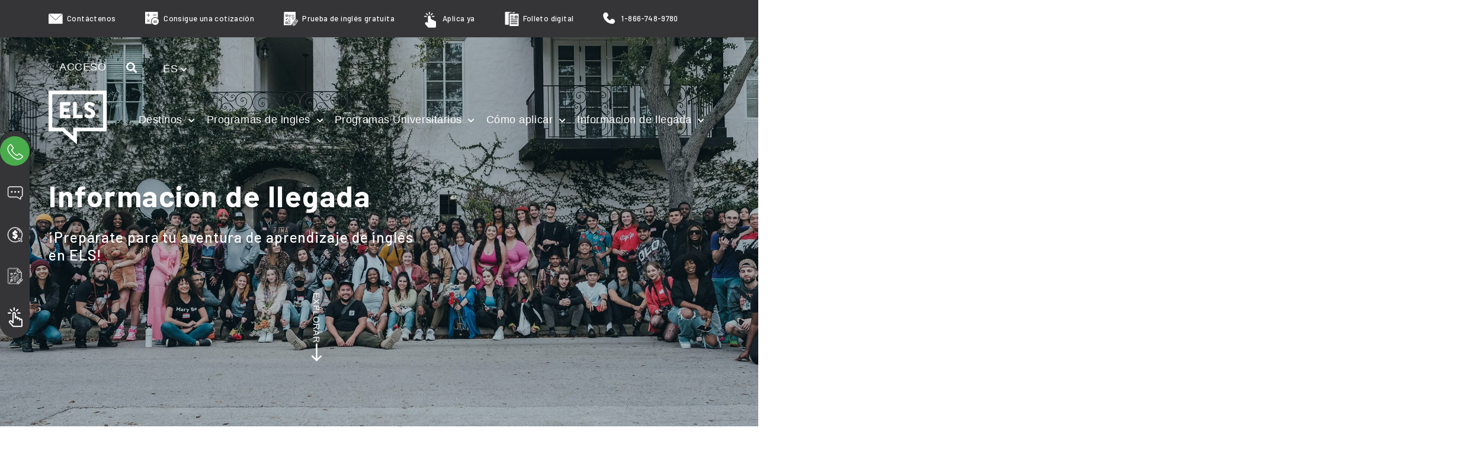

--- FILE ---
content_type: text/html; charset=UTF-8
request_url: https://www.els.edu/es/arrival-information
body_size: 34840
content:
<!doctype html><!--[if lt IE 7]> <html class="no-js lt-ie9 lt-ie8 lt-ie7" lang="es" > <![endif]--><!--[if IE 7]>    <html class="no-js lt-ie9 lt-ie8" lang="es" >        <![endif]--><!--[if IE 8]>    <html class="no-js lt-ie9" lang="es" >               <![endif]--><!--[if gt IE 8]><!--><html class="no-js" lang="es"><!--<![endif]--><head>
    <meta charset="utf-8">
    <meta http-equiv="X-UA-Compatible" content="IE=edge,chrome=1">
    <meta name="author" content="ILSC Education Group">
    <meta name="description" content="To make your transition to learning English at ELS in the USA easy, check out information to help you arrive safely and know how to prepare ahead.">
    <meta name="generator" content="HubSpot">
    <title>Arrival Information | ELS </title>
    <link rel="shortcut icon" href="https://www.els.edu/hubfs/favicon-32x32.png">
    
<meta name="viewport" content="width=device-width, initial-scale=1">

    
    <meta property="og:description" content="To make your transition to learning English at ELS in the USA easy, check out information to help you arrive safely and know how to prepare ahead.">
    <meta property="og:title" content="Arrival Information | ELS ">
    <meta name="twitter:description" content="To make your transition to learning English at ELS in the USA easy, check out information to help you arrive safely and know how to prepare ahead.">
    <meta name="twitter:title" content="Arrival Information | ELS ">

    

    
    <style>
a.cta_button{-moz-box-sizing:content-box !important;-webkit-box-sizing:content-box !important;box-sizing:content-box !important;vertical-align:middle}.hs-breadcrumb-menu{list-style-type:none;margin:0px 0px 0px 0px;padding:0px 0px 0px 0px}.hs-breadcrumb-menu-item{float:left;padding:10px 0px 10px 10px}.hs-breadcrumb-menu-divider:before{content:'›';padding-left:10px}.hs-featured-image-link{border:0}.hs-featured-image{float:right;margin:0 0 20px 20px;max-width:50%}@media (max-width: 568px){.hs-featured-image{float:none;margin:0;width:100%;max-width:100%}}.hs-screen-reader-text{clip:rect(1px, 1px, 1px, 1px);height:1px;overflow:hidden;position:absolute !important;width:1px}
</style>


<style>
  .section-hero:before{
    content:'';
    position:absolute;
    width:100%;
    height:100%;
    background-color:rgba(6, 44, 60, 0.25);
    top:0;
    z-index:1;
  }
</style>

<link rel="stylesheet" href="https://www.els.edu/hubfs/hub_generated/module_assets/1/158029192878/1742051188893/module_els_v2_section_checklist_table.min.css">
<link rel="stylesheet" href="https://www.els.edu/hubfs/hub_generated/module_assets/1/158048819629/1742051190798/module_els_v2_section_7_5_staircase_column.min.css">
<link rel="stylesheet" href="https://www.els.edu/hubfs/hub_generated/module_assets/1/158042364827/1742051189796/module_els_v2_section_7_5_staircase_diagonal_column.min.css">
<link rel="stylesheet" href="https://www.els.edu/hubfs/hub_generated/template_assets/1/135483227766/1741936967322/template_quote_tool_els.min.css">
<link rel="stylesheet" href="https://www.els.edu/hubfs/hub_generated/module_assets/1/173437397623/1742051239843/module_els_section_quote_country_selection_modal_global.min.css">
    

    
<!--  Added by GoogleTagManager integration -->
<script>
var _hsp = window._hsp = window._hsp || [];
window.dataLayer = window.dataLayer || [];
function gtag(){dataLayer.push(arguments);}

var useGoogleConsentModeV2 = true;
var waitForUpdateMillis = 1000;



var hsLoadGtm = function loadGtm() {
    if(window._hsGtmLoadOnce) {
      return;
    }

    if (useGoogleConsentModeV2) {

      gtag('set','developer_id.dZTQ1Zm',true);

      gtag('consent', 'default', {
      'ad_storage': 'denied',
      'analytics_storage': 'denied',
      'ad_user_data': 'denied',
      'ad_personalization': 'denied',
      'wait_for_update': waitForUpdateMillis
      });

      _hsp.push(['useGoogleConsentModeV2'])
    }

    (function(w,d,s,l,i){w[l]=w[l]||[];w[l].push({'gtm.start':
    new Date().getTime(),event:'gtm.js'});var f=d.getElementsByTagName(s)[0],
    j=d.createElement(s),dl=l!='dataLayer'?'&l='+l:'';j.async=true;j.src=
    'https://www.googletagmanager.com/gtm.js?id='+i+dl;f.parentNode.insertBefore(j,f);
    })(window,document,'script','dataLayer','GTM-W8L4SD');

    window._hsGtmLoadOnce = true;
};

_hsp.push(['addPrivacyConsentListener', function(consent){
  if(consent.allowed || (consent.categories && consent.categories.analytics)){
    hsLoadGtm();
  }
}]);

</script>

<!-- /Added by GoogleTagManager integration -->

    <link rel="canonical" href="https://www.els.edu/es/arrival-information">

<!-- external stylesheets -->
<link rel="stylesheet" href="https://cdnjs.cloudflare.com/ajax/libs/font-awesome/5.14.0/css/all.min.css" integrity="sha512-1PKOgIY59xJ8Co8+NE6FZ+LOAZKjy+KY8iq0G4B3CyeY6wYHN3yt9PW0XpSriVlkMXe40PTKnXrLnZ9+fkDaog==" crossorigin="anonymous" referrerpolicy="no-referrer">
<link rel="stylesheet" href="https://cdn.jsdelivr.net/npm/bootstrap@5.3.2/dist/css/bootstrap.min.css" integrity="sha384-T3c6CoIi6uLrA9TneNEoa7RxnatzjcDSCmG1MXxSR1GAsXEV/Dwwykc2MPK8M2HN" crossorigin="anonymous">


 <!--external js-->
<script src="https://cdnjs.cloudflare.com/ajax/libs/jquery/3.7.1/jquery.min.js" integrity="sha512-v2CJ7UaYy4JwqLDIrZUI/4hqeoQieOmAZNXBeQyjo21dadnwR+8ZaIJVT8EE2iyI61OV8e6M8PP2/4hpQINQ/g==" crossorigin="anonymous" referrerpolicy="no-referrer"></script>
<link rel="stylesheet" href="https://cdnjs.cloudflare.com/ajax/libs/jqueryui/1.13.2/themes/base/jquery-ui.min.css" integrity="sha512-ELV+xyi8IhEApPS/pSj66+Jiw+sOT1Mqkzlh8ExXihe4zfqbWkxPRi8wptXIO9g73FSlhmquFlUOuMSoXz5IRw==" crossorigin="anonymous" referrerpolicy="no-referrer">
<script src="https://cdnjs.cloudflare.com/ajax/libs/jqueryui/1.13.2/jquery-ui.min.js" integrity="sha512-57oZ/vW8ANMjR/KQ6Be9v/+/h6bq9/l3f0Oc7vn6qMqyhvPd1cvKBRWWpzu0QoneImqr2SkmO4MSqU+RpHom3Q==" crossorigin="anonymous" referrerpolicy="no-referrer"></script>
   

<!--fonts-->
<link rel="preconnect" href="https://fonts.googleapis.com">
<link rel="preconnect" href="https://fonts.gstatic.com" crossorigin>
<link href="https://fonts.googleapis.com/css2?family=Roboto:ital,wght@0,100;0,300;0,400;0,500;0,700;0,900;1,100;1,300;1,400;1,500;1,700;1,900&amp;display=swap" rel="stylesheet">
<link href="https://fonts.googleapis.com/css2?family=Barlow:ital,wght@0,100;0,200;0,300;0,400;0,500;0,600;0,700;0,800;0,900;1,100;1,200;1,300;1,400;1,500;1,600;1,700;1,800;1,900&amp;family=Roboto:ital,wght@0,100;0,300;0,400;0,500;0,700;0,900;1,100;1,300;1,400;1,500;1,700;1,900&amp;display=swap" rel="stylesheet">

<!--Localize-->
<script src="https://global.localizecdn.com/localize.js"></script>
<script>!function(a){if(!a.Localize){a.Localize={};for(var e=["translate","untranslate","phrase","initialize","translatePage","setLanguage","getLanguage","getSourceLanguage","detectLanguage","getAvailableLanguages","untranslatePage","bootstrap","prefetch","on","off","hideWidget","showWidget"],t=0;t<e.length;t++)a.Localize[e[t]]=function(){}}}(window);</script>

		

<script>
  Localize.initialize({
    key: '9I562eZiK5utB',
    rememberLanguage: false,
    autoApprove:true,
    allowInlineBreakTags:true,
    retranslateOnNewPhrases:true,
    targetLanguage: 'es',
    blockedClasses: ['notranslate']
  });
	Localize.untranslate('input');
	Localize.untranslate('textarea');
</script>


<!-- Hotjar Tracking Code for https://www.ilsc.com -->
<script>
    (function(h,o,t,j,a,r){
        h.hj=h.hj||function(){(h.hj.q=h.hj.q||[]).push(arguments)};
        h._hjSettings={hjid:257155,hjsv:6};
        a=o.getElementsByTagName('head')[0];
        r=o.createElement('script');r.async=1;
        r.src=t+h._hjSettings.hjid+j+h._hjSettings.hjsv;
        a.appendChild(r);
    })(window,document,'https://static.hotjar.com/c/hotjar-','.js?sv=');
</script>


<!-- Google tag (gtag.js) -->

<script>
  window.dataLayer = window.dataLayer || [];
  function gtag(){dataLayer.push(arguments);}
  gtag('js', new Date());

  gtag('config', 'AW-1026443864');
</script>


<meta property="og:image" content="https://www.els.edu/hubfs/Houston.jpg">
<meta property="og:image:width" content="768">
<meta property="og:image:height" content="512">
<meta property="og:image:alt" content="Houston skyline photo with a colourful sky">
<meta name="twitter:image" content="https://www.els.edu/hubfs/Houston.jpg">
<meta name="twitter:image:alt" content="Houston skyline photo with a colourful sky">

<meta property="og:url" content="https://www.els.edu/es/arrival-information">
<meta name="twitter:card" content="summary_large_image">
<meta http-equiv="content-language" content="es">
<link rel="alternate" hreflang="ar" href="https://www.els.edu/ar/arrival-information">
<link rel="alternate" hreflang="en" href="https://www.els.edu/arrival-information">
<link rel="alternate" hreflang="es" href="https://www.els.edu/es/arrival-information">
<link rel="alternate" hreflang="fr" href="https://www.els.edu/fr/arrival-information">
<link rel="alternate" hreflang="it" href="https://www.els.edu/it/arrival-information">
<link rel="alternate" hreflang="ja" href="https://www.els.edu/ja/arrival-information">
<link rel="alternate" hreflang="ko" href="https://www.els.edu/ko/arrival-information">
<link rel="alternate" hreflang="pt-br" href="https://www.els.edu/pt-br/arrival-information">
<link rel="alternate" hreflang="th" href="https://www.els.edu/th/arrival-information">
<link rel="alternate" hreflang="vi" href="https://www.els.edu/vi/arrival-information">
<link rel="alternate" hreflang="zh" href="https://www.els.edu/zh/arrival-information">
<link rel="alternate" hreflang="zh-tw" href="https://www.els.edu/zh-tw/arrival-information">
<link rel="stylesheet" href="//7052064.fs1.hubspotusercontent-na1.net/hubfs/7052064/hub_generated/template_assets/DEFAULT_ASSET/1769181928521/template_layout.min.css">


<link rel="stylesheet" href="https://www.els.edu/hubfs/hub_generated/template_assets/1/31199499324/1741936891691/template_slick.min.css">
<link rel="stylesheet" href="https://www.els.edu/hubfs/hub_generated/template_assets/1/31199499211/1747850298587/template_slick-theme.min.css">
<link rel="stylesheet" href="https://www.els.edu/hubfs/hub_generated/template_assets/1/155280101510/1741936989083/template_els_v2_main.min.css">
<link rel="stylesheet" href="https://www.els.edu/hubfs/hub_generated/template_assets/1/155280101546/1741936989681/template_els_v2_top_navigation.min.css">
<link rel="stylesheet" href="https://www.els.edu/hubfs/hub_generated/template_assets/1/64808226608/1754935373176/template_quote_tool.min.css">


    <!--fonts-->
<link rel="preconnect" href="https://fonts.googleapis.com">
<link rel="preconnect" href="https://fonts.gstatic.com" crossorigin>
<link href="https://fonts.googleapis.com/css2?family=Barlow:ital,wght@0,100;0,200;0,300;0,400;0,500;0,600;0,700;0,800;0,900;1,100;1,200;1,300;1,400;1,500;1,600;1,700;1,800;1,900&amp;family=Roboto:ital,wght@0,100;0,300;0,400;0,500;0,700;0,900;1,100;1,300;1,400;1,500;1,700;1,900&amp;display=swap" rel="stylesheet">

    

</head>
<body class="   hs-content-id-162499438213 hs-site-page page " style="">
<!--  Added by GoogleTagManager integration -->
<noscript><iframe src="https://www.googletagmanager.com/ns.html?id=GTM-W8L4SD" height="0" width="0" style="display:none;visibility:hidden"></iframe></noscript>

<!-- /Added by GoogleTagManager integration -->

    <div class="header-container-wrapper">
    <div class="header-container container-fluid">

<div class="row-fluid-wrapper row-depth-1 row-number-1 ">
<div class="row-fluid ">
<div class="span12 widget-span widget-type-custom_widget " style="" data-widget-type="custom_widget" data-x="0" data-w="12">
<div id="hs_cos_wrapper_module_170681419371342" class="hs_cos_wrapper hs_cos_wrapper_widget hs_cos_wrapper_type_module" style="" data-hs-cos-general-type="widget" data-hs-cos-type="module">


<header id="section-top-navigation" class="top-nav fixed-top">
  
    <div class="top-banner">
      <div class="container">
        <ul class="top-banner-links">          
           
          
          
          <li>
            
            
            
            
            
            
            <div class="icon-tb"><img src="https://www.els.edu/hubfs/ELS/Website%20v2/template-resources/images/icon/icon_banner_mail.png" alt="icon_banner_mail" loading="lazy"></div>
            
            
            <a href="https://www.els.edu/es/contact-us">Contact Us</a>
            
          </li>
           
          
          
          <li>
            
            
            
            
            
            
            <div class="icon-tb"><img src="https://www.els.edu/hubfs/ELS/Website%20v2/template-resources/images/icon/icon_banner_calculator.png" alt="icon_banner_calculator" loading="lazy"></div>
            
            
            <a href="#" data-bs-target="#quote-modal" data-bs-toggle="modal">Get a Quote</a>
            
          </li>
           
          
          
          <li>
            
            
            
            
            
            
            <div class="icon-tb"><img src="https://www.els.edu/hubfs/ELS/Website%20v2/template-resources/images/icon/icon_banner_test.png" alt="icon_banner_test" loading="lazy"></div>
            
            
            <a href="https://www.els.edu/es/free-english-test">Free English Test</a>
            
          </li>
           
          
          
          <li>
            
            
            
            
            
            
            <div class="icon-tb"><img src="https://www.els.edu/hubfs/ELS/Website%20v2/template-resources/images/icon/icon_banner_apply.png" alt="icon_banner_apply" loading="lazy"></div>
            
            
            <a href="https://www.els.edu/es/apply-now">Apply Now</a>
            
          </li>
           
          
          
          <li>
            
            
            
            
            
            
            <div class="icon-tb"><img src="https://www.els.edu/hubfs/ELS/Website%20v2/template-resources/images/icon/digital-brochure.png" alt="digital-brochure" loading="lazy"></div>
            
            
            <a href="https://www.els.edu/digital-brochure" target="_blank" rel="noopener">Digital Brochure</a>
            
          </li>
           
          
          
          
          
          <li>
            
            
            
            
            
            
            <div class="icon-tb"><img src="https://www.els.edu/hubfs/ELS/Website%20v2/template-resources/images/icon/icon_banner_phone.png" alt="icon_banner_phone" loading="lazy"></div>
            
            
            <a href="tel:18667489780" target="_blank" rel="noopener">1-866-748-9780</a>
            
          </li>
          
        </ul>
      </div>
    </div>
  
  <nav id="landing-nav-bar" class="navbar navbar-expand-lg navbar-light">
    <div class="container">
      <a class="navbar-brand mobile-brand" href="https://www.els.edu/es/">
        
          
          
            
          
           
          <img src="https://www.els.edu/hubfs/Landing%20Pages/ELS-ILSC-Vancouver-Integration/els-logo.svg" alt="ELS Language School logo" loading="lazy" width="378" height="353" style="max-width: 100%; height: auto;">
        
      </a>
      <button class="navbar-toggler" type="button" data-bs-toggle="collapse" data-bs-target="#navbarSupportedContent" aria-controls="navbarSupportedContent" aria-expanded="false" aria-label="Toggle navigation">
        <span class="navbar-toggler-icon"></span>
      </button>


      <div class="nav-bar-items collapse navbar-collapse" id="navbarSupportedContent">
        <div class="nav-sub">
          
          <div class="sub-link-container">
            <ul class="navbar-nav sub-nav">
              
                

                <li class="nav-item">
                  <a class="nav-link" href="https://www.els.edu/es/how-to-apply/current-students">
                    LOGIN
                  </a>
                </li>
              
              
                <li class="nav-item dropdown search">
                  <a class="nav-link dropdown-toggle" href="#" id="navbarDropdownSearch" role="button" data-bs-toggle="dropdown" aria-haspopup="true" aria-expanded="false">
                    <i class="fas fa-search"></i>
                  </a>
                  <div class="dropdown-menu" aria-labelledby="navbarDropdownSearch">
                    <div class="navbar-menu-content container search-content">
                      <div class="row">
                        <div class="col-md-12">
                          <div class="form-container">
                            <h4>SEARCH</h4>
                            <form action="/es/search-results" id="form1">
                              <input type="hidden" name="type" value="SITE_PAGE">
                              <input type="hidden" name="type" value="BLOG_POST">
                              <input type="hidden" name="type" value="LISTING_PAGE">
                              <input type="hidden" name="type" value="LANDING_PAGE">
                              <input type="hidden" name="pathPrefix" value="/">
                              <input type="hidden" name="language" value="es">


                              <div class="form-group search-group">
                                <input class="form-control form-control-lg" type="text" placeholder="TYPE TO SEARCH" id="term" name="term">
                                <div class="input-group-append btn-search">
                                  <button form="form1" type="submit" class="btn btn-orange btn-clear"><i class="fas fa-search"></i></button>
                                </div>
                              </div>
                            </form>
                          </div>
                        </div>
                      </div>
                    </div>
                  </div>
                </li>
              

              <li class="nav-item dropdown language-dropdown">

                <a class="nav-link dropdown-toggle" href="#" id="navbarDropdownMenuLink" data-bs-toggle="dropdown" aria-haspopup="true" aria-expanded="false">
                  <span class="lang-code">EN</span>
                </a>
                <ul class="dropdown-menu" aria-labelledby="navbarDropdownMenuLink">
                  
                   
                  <li class="dropdown-item lng-ar lng-translate">
                            <a href="/ar/arrival-information">AR</a>
                          </li>
                           <li class="dropdown-item lng-zh lng-translate">
                             <a href="/zh/arrival-information">ZH</a>
                          </li>
                          <li class="dropdown-item lng-zh-tw lng-translate">
                            <a href="/zh-tw/arrival-information">ZH-TW</a>
                          </li>
                          <li class="dropdown-item lng-ja lng-translate">
                            <a href="/ja/arrival-information">JA</a>
                          </li>
                          <li class="dropdown-item lng-ko lng-translate">
                            <a href="/ko/arrival-information">KO</a>
                          </li>
                          <li class="dropdown-item lng-pt-br lng-translate">
                            <a href="/pt-br/arrival-information">PT-BR</a>
                          </li>
                          <li class="dropdown-item lng-es lng-translate">
                            <a href="/">ES</a>
                          </li>
                          <li class="dropdown-item lng-vi lng-translate">
                            <a href="/vi/arrival-information">VI</a>
                          </li>
                          <li class="dropdown-item lng-fr lng-translate">
                            <a href="/fr/arrival-information">FR</a>
                          </li>
                          <li class="dropdown-item lng-th lng-translate">
                            <a href="/th/arrival-information">TH</a>
                          </li>
                          <li class="dropdown-item lng-th lng-translate">
                            <a href="/it/arrival-information">IT</a>
                          </li>
                          <li class="dropdown-item lng-en lng-translate">
                            <a href="/arrival-information">EN</a>
                          </li>
                  
                  
                </ul>                      
              </li>

            </ul>
            <div id="magic-line"></div>
          </div>
        </div>
        <div class="main-nav">
          <a class="navbar-brand" href="https://www.els.edu/es/">
            
              
              
              
              
              
              <img src="https://www.els.edu/hubfs/Landing%20Pages/ELS-ILSC-Vancouver-Integration/els-logo.svg" alt="ELS Language School logo" loading="lazy" width="378" height="353" style="max-width: 100%; height: auto;">
            
          </a>
          <div class="nav-main">
            <ul class="navbar-nav mr-auto">  
              
              
                

                <li class="nav-item dropdown">
                  <a class="nav-link " href="#" id="navbarDropdown1" role="button" aria-haspopup="true" aria-expanded="false" data-bs-toggle="dropdown">
                    Destinations
                  </a>
                  
                    <div class="dropdown-menu" aria-labelledby="navbarDropdown1">
                      <div class="navbar-menu-content container">
                        
                          <div class="sub-menu-title">
                            <h4>USA</h4>
                          </div>
                        

                        <div class="row ">
                          
                              <div class="link-container col-md-4">
                                <div class="column-box">
                                  
                                  
                                    <div class="menu-image-box-container">
                                      <div class="polygon-white"></div>
                                      <div class="polygon-color" style="background-color: rgba(255, 139, 53, 1.0);"></div>
                                      <div class="image-container"><img src="https://www.els.edu/hubfs/ELS/Website%20v2/template-resources/images/background/usa-arizona-colorado-river-horseshoe-bend-youn-2022-12-16-22-36-54-utc.jpg" alt="usa-arizona-colorado-river-horseshoe-bend-youn-2022-12-16-22-36-54-utc" class="img-fluid"></div>
                                    </div>
                                  
                                  
                                    <ul>
                                      
                                        
                                          

                                        <li><a href="https://www.els.edu/es/destinations">Our Destinations</a></li>
                                      
                                        
                                          

                                        <li><a href="https://www.els.edu/es/destinations/usa">USA</a></li>
                                      

                                    </ul>
                                  
                                  
                                </div>
                                
                                  
                                    <div class="vertical-divider"></div>
                                  
                                
                              </div>

                          
                              <div class="link-container col-md-4">
                                <div class="column-box">
                                  
                                  
                                  
                                    <ul>
                                      
                                        
                                          

                                        <li><a href="https://www.els.edu/es/destinations/chicago">Chicago, Illinois</a></li>
                                      
                                        
                                          

                                        <li><a href="https://www.els.edu/es/destinations/cincinnati">Cincinnati, Ohio</a></li>
                                      
                                        
                                          

                                        <li><a href="https://www.els.edu/es/destinations/cleveland">Cleveland, Ohio</a></li>
                                      
                                        
                                          

                                        <li><a href="https://www.els.edu/es/destinations/houston">Houston, Texas</a></li>
                                      
                                        
                                          

                                        <li><a href="https://www.els.edu/es/destinations/los-angeles-county">Los Angeles County, California</a></li>
                                      
                                        
                                          

                                        <li><a href="https://www.els.edu/es/destinations/melbourne">Melbourne, Florida</a></li>
                                      

                                    </ul>
                                  
                                  
                                </div>
                                
                                  
                                    <div class="vertical-divider"></div>
                                  
                                
                              </div>

                          
                              <div class="link-container col-md-4">
                                <div class="column-box">
                                  
                                  
                                  
                                    <ul>
                                      
                                        
                                          

                                        <li><a href="https://www.els.edu/es/destinations/nashville">Nashville, Tennessee</a></li>
                                      
                                        
                                          

                                        <li><a href="https://www.els.edu/es/destinations/philadelphia">Philadelphia, Pennsylvania</a></li>
                                      
                                        
                                          

                                        <li><a href="https://www.els.edu/es/destinations/san-francisco-north-bay">San Francisco, North Bay, California</a></li>
                                      
                                        
                                          

                                        <li><a href="https://www.els.edu/es/destinations/st-paul">St. Paul-Minneapolis, Minnesota</a></li>
                                      
                                        
                                          

                                        <li><a href="https://www.els.edu/es/destinations/st-petersburg">St. Petersburg, Florida</a></li>
                                      

                                    </ul>
                                  
                                  
                                </div>
                                
                              </div>

                          
                        </div>
                      </div>
                    </div>
                  
                </li>
              
              
                

                <li class="nav-item dropdown">
                  <a class="nav-link " href="#" id="navbarDropdown2" role="button" aria-haspopup="true" aria-expanded="false" data-bs-toggle="dropdown">
                    English Programs
                  </a>
                  
                    <div class="dropdown-menu" aria-labelledby="navbarDropdown2">
                      <div class="navbar-menu-content container">
                        

                        <div class="row ">
                          
                              <div class="link-container col-md-4">
                                <div class="column-box">
                                  
                                    <div class="sub-menu-title">
                                      <h4>Explore Our Programs</h4>
                                    </div>
                                  
                                  
                                    <div class="menu-image-box-container">
                                      <div class="polygon-white"></div>
                                      <div class="polygon-color" style="background-color: rgba(255, 139, 53, 1.0);"></div>
                                      <div class="image-container"><img src="https://www.els.edu/hubfs/ELS/Website/hero/English%20Progams-Hero-Banner-OK-min.jpg" alt="English Progams-Hero-Banner-OK-min" class="img-fluid"></div>
                                    </div>
                                  
                                  
                                    <ul>
                                      
                                        
                                          

                                        <li><a href="https://www.els.edu/es/english-programs">English Programs</a></li>
                                      
                                        
                                          

                                        <li><a href="https://www.els.edu/es/learning-at-els">Learning at ELS</a></li>
                                      

                                    </ul>
                                  
                                  
                                </div>
                                
                                  
                                    <div class="vertical-divider"></div>
                                  
                                
                              </div>

                          
                              <div class="link-container col-md-4">
                                <div class="column-box">
                                  
                                    <div class="sub-menu-title">
                                      <h4>Most Popular Programs</h4>
                                    </div>
                                  
                                  
                                    <div class="menu-image-box-container">
                                      <div class="polygon-white"></div>
                                      <div class="polygon-color" style="background-color: rgba(255, 139, 53, 1.0);"></div>
                                      <div class="image-container"><img src="https://www.els.edu/hubfs/ELS/Website%20v2/template-resources/images/background/college-students-studying-in-campus-2021-08-29-00-51-52-utc.jpg" alt="college-students-studying-in-campus-2021-08-29-00-51-52-utc" class="img-fluid"></div>
                                    </div>
                                  
                                  
                                    <ul>
                                      
                                        
                                          

                                        <li><a href="https://www.els.edu/es/english-programs/intensive-english">Intensive English</a></li>
                                      
                                        
                                          

                                        <li><a href="https://www.els.edu/es/english-programs/semi-intensive-english">Semi Intensive English</a></li>
                                      
                                        
                                          

                                        <li><a href="https://www.els.edu/es/english-programs/american-explorer">American Explorer</a></li>
                                      

                                    </ul>
                                  
                                  
                                </div>
                                
                                  
                                    <div class="vertical-divider"></div>
                                  
                                
                              </div>

                          
                              <div class="link-container col-md-4">
                                <div class="column-box">
                                  
                                    <div class="sub-menu-title">
                                      <h4>Special Programs</h4>
                                    </div>
                                  
                                  
                                    <div class="menu-image-box-container">
                                      <div class="polygon-white"></div>
                                      <div class="polygon-color" style="background-color: rgba(74, 173, 77, 1.0);"></div>
                                      <div class="image-container"><img src="https://www.els.edu/hubfs/ELS/Website%20v2/template-resources/images/background/university-campus-library-2023-07-22-01-18-44-utc.jpg" alt="university-campus-library-2023-07-22-01-18-44-utc" class="img-fluid"></div>
                                    </div>
                                  
                                  
                                    <ul>
                                      
                                        
                                          

                                        <li><a href="https://www.els.edu/es/speciality-programs/english-for-executives">English for Executives</a></li>
                                      
                                        
                                          

                                        <li><a href="https://www.els.edu/es/speciality-programs/super-intensive-english">Super-Intensive English</a></li>
                                      

                                    </ul>
                                  
                                  
                                </div>
                                
                              </div>

                          
                        </div>
                      </div>
                    </div>
                  
                </li>
              
              
                

                <li class="nav-item dropdown">
                  <a class="nav-link " href="#" id="navbarDropdown3" role="button" aria-haspopup="true" aria-expanded="false" data-bs-toggle="dropdown">
                    University Programs
                  </a>
                  
                    <div class="dropdown-menu" aria-labelledby="navbarDropdown3">
                      <div class="navbar-menu-content container">
                        
                          <div class="sub-menu-title">
                            <h4>University Programs</h4>
                          </div>
                        

                        <div class="row ">
                          
                              <div class="link-container col-md-4">
                                <div class="column-box">
                                  
                                  
                                    <div class="menu-image-box-container">
                                      <div class="polygon-white"></div>
                                      <div class="polygon-color" style="background-color: rgba(255, 139, 53, 1.0);"></div>
                                      <div class="image-container"><img src="https://www.els.edu/hubfs/ELS/Website%20v2/template-resources/images/background/girls-watching-online-lesson-on-tablet-pc-2023-05-24-22-38-24-utc.jpg" alt="girls-watching-online-lesson-on-tablet-pc-2023-05-24-22-38-24-utc" class="img-fluid"></div>
                                    </div>
                                  
                                  
                                    <ul>
                                      
                                        
                                          

                                        <li><a href="https://www.els.edu/es/university-programs">Our University Programs</a></li>
                                      

                                    </ul>
                                  
                                  
                                </div>
                                
                                  
                                    <div class="vertical-divider"></div>
                                  
                                
                              </div>

                          
                              <div class="link-container col-md-4">
                                <div class="column-box">
                                  
                                  
                                  
                                    <ul>
                                      
                                        
                                          

                                        <li><a href="https://www.els.edu/es/university-programs/conditional-admission">Conditional Admission</a></li>
                                      
                                        
                                          

                                        <li><a href="https://www.els.edu/es/university-programs/direct-admission">Direct Admission</a></li>
                                      
                                        
                                          

                                        <li><a href="https://www.els.edu/es/university-programs/two-plus-two-pathway">ELS 2+2 Pathway Program</a></li>
                                      
                                        
                                          

                                        <li><a href="https://www.els.edu/es/university-programs/college-year-program">College Year Program</a></li>
                                      

                                    </ul>
                                  
                                  
                                </div>
                                
                                  
                                    <div class="vertical-divider"></div>
                                  
                                
                              </div>

                          
                              <div class="link-container col-md-4">
                                <div class="column-box">
                                  
                                  
                                    <div class="menu-image-box-container">
                                      <div class="polygon-white"></div>
                                      <div class="polygon-color" style="background-color: rgba(255, 139, 53, 1.0);"></div>
                                      <div class="image-container"><img src="https://www.els.edu/hubfs/ELS/Website%20v2/template-resources/images/background/young-woman-learning-while-attending-adult-educati-2023-11-27-04-50-31-utc.jpg" alt="young-woman-learning-while-attending-adult-educati-2023-11-27-04-50-31-utc" class="img-fluid"></div>
                                    </div>
                                  
                                  
                                    <ul>
                                      
                                        
                                          

                                        <li><a href="https://www.els.edu/es/how-to-apply/current-students">IELTS Testing</a></li>
                                      

                                    </ul>
                                  
                                  
                                </div>
                                
                              </div>

                          
                        </div>
                      </div>
                    </div>
                  
                </li>
              
              
                

                <li class="nav-item dropdown">
                  <a class="nav-link " href="#" id="navbarDropdown4" role="button" aria-haspopup="true" aria-expanded="false" data-bs-toggle="dropdown">
                    How to Apply
                  </a>
                  
                    <div class="dropdown-menu" aria-labelledby="navbarDropdown4">
                      <div class="navbar-menu-content container">
                        

                        <div class="row j-center">
                          
                              <div class="link-container col-md-4">
                                <div class="column-box">
                                  
                                  
                                    <div class="menu-image-box-container">
                                      <div class="polygon-white"></div>
                                      <div class="polygon-color" style="background-color: rgba(255, 139, 53, 1.0);"></div>
                                      <div class="image-container"><img src="https://www.els.edu/hubfs/ELS/Website%20v2/template-resources/images/background/happy-young-student-chat-with-each-other-after-cla-2023-11-07-03-28-03-utc.jpg" alt="happy-young-student-chat-with-each-other-after-cla-2023-11-07-03-28-03-utc" class="img-fluid"></div>
                                    </div>
                                  
                                  
                                  

                                    
                                    


                                    <div class="btn-container">
                                      <a href="https://www.els.edu/es/apply-now" class="btn btn-orange">HOW TO APPLY</a>
                                    </div>
                                  
                                </div>
                                
                                  
                                    <div class="vertical-divider"></div>
                                  
                                
                              </div>

                          
                              <div class="link-container col-md-4">
                                <div class="column-box">
                                  
                                  
                                    <div class="menu-image-box-container">
                                      <div class="polygon-white"></div>
                                      <div class="polygon-color" style="background-color: rgba(74, 173, 77, 1.0);"></div>
                                      <div class="image-container"><img src="https://www.els.edu/hubfs/ELS/Website%20v2/template-resources/images/background/happy-international-students-taking-selfie-in-univ-2022-12-16-07-34-20-utc.jpg" alt="happy-international-students-taking-selfie-in-univ-2022-12-16-07-34-20-utc" class="img-fluid"></div>
                                    </div>
                                  
                                  
                                    <ul>
                                      
                                        
                                          

                                        <li><a href="https://www.els.edu/es/how-to-apply/tuition-fees">Tuition &amp; Fees</a></li>
                                      
                                        
                                          

                                        <li><a href="https://www.els.edu/es/payment-methods">Payment Methods</a></li>
                                      
                                        
                                          

                                        <li><a href="https://www.els.edu/es/how-to-apply/student-visa-information">Student Visa Information</a></li>
                                      
                                        
                                          

                                        <li><a href="https://www.els.edu/es/start-dates">Start Dates</a></li>
                                      
                                        
                                          

                                        <li><a href="https://www.els.edu/es/how-to-apply/terms-conditions">Terms &amp; Conditions</a></li>
                                      

                                    </ul>
                                  
                                  
                                </div>
                                
                              </div>

                          
                        </div>
                      </div>
                    </div>
                  
                </li>
              
              
                

                <li class="nav-item dropdown">
                  <a class="nav-link " href="#" id="navbarDropdown5" role="button" aria-haspopup="true" aria-expanded="false" data-bs-toggle="dropdown">
                    Arrival Information
                  </a>
                  
                    <div class="dropdown-menu" aria-labelledby="navbarDropdown5">
                      <div class="navbar-menu-content container">
                        

                        <div class="row j-center">
                          
                              <div class="link-container col-md-4">
                                <div class="column-box">
                                  
                                  
                                    <div class="menu-image-box-container">
                                      <div class="polygon-white"></div>
                                      <div class="polygon-color" style="background-color: rgba(255, 139, 53, 1.0);"></div>
                                      <div class="image-container"><img src="https://www.els.edu/hubfs/ELS/Website%20v2/template-resources/images/background/young-woman-excited-and-waiting-her-trip-at-the-ai-2022-11-10-17-55-12-utc.jpg" alt="young-woman-excited-and-waiting-her-trip-at-the-ai-2022-11-10-17-55-12-utc" class="img-fluid"></div>
                                    </div>
                                  
                                  
                                    <ul>
                                      
                                        
                                          

                                        <li><a href="https://www.els.edu/es/arrival-information">Arrival Information</a></li>
                                      

                                    </ul>
                                  
                                  
                                </div>
                                
                                  
                                    <div class="vertical-divider"></div>
                                  
                                
                              </div>

                          
                              <div class="link-container col-md-4">
                                <div class="column-box">
                                  
                                  
                                    <div class="menu-image-box-container">
                                      <div class="polygon-white"></div>
                                      <div class="polygon-color" style="background-color: rgba(74, 173, 77, 1.0);"></div>
                                      <div class="image-container"><img src="https://www.els.edu/hubfs/ELS/Website%20v2/template-resources/images/background/family-discussing-student-loan-2021-08-30-02-27-20-utc.jpg" alt="family-discussing-student-loan-2021-08-30-02-27-20-utc" class="img-fluid"></div>
                                    </div>
                                  
                                  
                                    <ul>
                                      
                                        
                                          

                                        <li><a href="https://www.els.edu/es/arrival-information/els-policies">ELS Policies</a></li>
                                      

                                    </ul>
                                  
                                  
                                </div>
                                
                              </div>

                          
                        </div>
                      </div>
                    </div>
                  
                </li>
                            
            </ul>
            <div id="magic-line"></div>
          </div>
        </div>
      </div>
    </div>
  </nav>
</header></div>

</div><!--end widget-span -->
</div><!--end row-->
</div><!--end row-wrapper -->

    </div><!--end header -->
</div><!--end header wrapper -->

<div class="body-container-wrapper">
    <div class="body-container container-fluid">

<div class="row-fluid-wrapper row-depth-1 row-number-1 ">
<div class="row-fluid ">
<div class="span12 widget-span widget-type-custom_widget " style="" data-widget-type="custom_widget" data-x="0" data-w="12">
<div id="hs_cos_wrapper_module_171086627309544" class="hs_cos_wrapper hs_cos_wrapper_widget hs_cos_wrapper_type_module" style="" data-hs-cos-general-type="widget" data-hs-cos-type="module"><div class="cta-tool-box">
  <ul>
    <li class="tool-call active" data-target="+18667489780">
      <svg xmlns="http://www.w3.org/2000/svg" width="27" height="27" viewbox="0 0 27 27" fill="none">
        <path d="M1.31419 7.03384C0.485455 11.0012 3.60938 15.7239 7.53271 19.6472C11.4561 23.5706 16.1787 26.6946 20.1461 25.8658C23.409 25.1842 25.0747 23.4462 26.0122 21.9653C26.3356 21.4542 26.1723 20.7909 25.6875 20.4293L21.0966 17.0048C20.6015 16.6356 19.9104 16.6856 19.4738 17.1223L17.0369 19.5591C17.0369 19.5591 14.6682 18.7891 11.5295 15.6505C8.39087 12.5118 7.62091 10.1431 7.62091 10.1431L10.0578 7.70628C10.4945 7.26957 10.5445 6.57854 10.1752 6.08349L6.75071 1.49245C6.3891 1.00767 5.72579 0.844397 5.21477 1.16786C3.73377 2.10531 1.99575 3.77103 1.31419 7.03384Z" stroke="white" stroke-width="1.5" stroke-linecap="round" stroke-linejoin="round" />
      </svg>
      <span>Call Us!</span>
    </li>
    <li class="tool-contact" data-target="https://www.els.edu/es/contact-us">
      <svg xmlns="http://www.w3.org/2000/svg" width="27" height="24" viewbox="0 0 27 24" fill="none">
        <path d="M22.8127 22.906C22.73 22.906 22.6472 22.8838 22.574 22.8393L16.4601 19.1777H4.58228C2.70768 19.1777 1.17999 17.6566 1.17999 15.7829V4.39483C1.17999 2.52434 2.7045 1 4.58228 1H22.7777C24.6523 1 26.18 2.52116 26.18 4.39483V15.7861C26.18 17.501 24.9006 18.9205 23.2456 19.1492L23.2774 22.4455C23.2774 22.6107 23.1915 22.7663 23.045 22.8489C22.9718 22.8838 22.8923 22.906 22.8127 22.906ZM4.58228 1.92095C3.21691 1.92095 2.10297 3.02928 2.10297 4.39483V15.7861C2.10297 17.1485 3.21373 18.26 4.58228 18.26H16.5874C16.6701 18.26 16.7529 18.2822 16.8261 18.3267L22.348 21.6326L22.3226 18.7268C22.3226 18.6029 22.3703 18.4854 22.4562 18.3997C22.5422 18.3139 22.6599 18.2631 22.7841 18.2631C24.1494 18.2631 25.2634 17.1548 25.2634 15.7893V4.39483C25.2634 3.03245 24.1526 1.92095 22.7841 1.92095H4.58228Z" fill="white" stroke="white" stroke-width="0.5" />
        <path d="M6.41534 10.038C6.41534 10.4153 6.57395 10.7772 6.85627 11.044C7.13859 11.3108 7.52149 11.4607 7.92075 11.4607C8.32001 11.4607 8.70292 11.3108 8.98524 11.044C9.26756 10.7772 9.42617 10.4153 9.42617 10.038C9.42617 9.66062 9.26756 9.29875 8.98524 9.03194C8.70292 8.76513 8.32001 8.61523 7.92075 8.61523C7.52149 8.61523 7.13859 8.76513 6.85627 9.03194C6.57395 9.29875 6.41534 9.66062 6.41534 10.038Z" fill="white" />
        <path d="M12.1764 10.038C12.1764 10.4153 12.335 10.7772 12.6173 11.044C12.8996 11.3108 13.2825 11.4607 13.6818 11.4607C14.081 11.4607 14.4639 11.3108 14.7463 11.044C15.0286 10.7772 15.1872 10.4153 15.1872 10.038C15.1872 9.66062 15.0286 9.29875 14.7463 9.03194C14.4639 8.76513 14.081 8.61523 13.6818 8.61523C13.2825 8.61523 12.8996 8.76513 12.6173 9.03194C12.335 9.29875 12.1764 9.66062 12.1764 10.038Z" fill="white" />
        <path d="M17.9335 10.038C17.9335 10.4153 18.0921 10.7772 18.3744 11.044C18.6567 11.3108 19.0396 11.4607 19.4389 11.4607C19.8381 11.4607 20.221 11.3108 20.5034 11.044C20.7857 10.7772 20.9443 10.4153 20.9443 10.038C20.9443 9.66062 20.7857 9.29875 20.5034 9.03194C20.221 8.76513 19.8381 8.61523 19.4389 8.61523C19.0396 8.61523 18.6567 8.76513 18.3744 9.03194C18.0921 9.29875 17.9335 9.66062 17.9335 10.038Z" fill="white" />
      </svg>
      <span>Contact Us!</span>
    </li>

    <li class="tool-quote" data-bs-target="#quote-modal" data-bs-toggle="modal">
      <svg xmlns="http://www.w3.org/2000/svg" width="27" height="27" viewbox="0 0 27 27" fill="none">
        <path d="M12.6512 7.54646L12.8185 7.04443C12.9269 6.7193 13.2312 6.5 13.5739 6.5C13.8401 6.5 14.0887 6.63305 14.2364 6.85455L14.7171 7.57571C14.9005 7.8507 15.1702 8.05674 15.4838 8.16126L15.8778 8.29259C16.2494 8.41645 16.5 8.7642 16.5 9.15589C16.5 9.79969 15.8498 10.2399 15.252 10.0008L14.4411 9.67643C14.1543 9.56173 13.8387 9.54032 13.5391 9.61522L13.1277 9.71807C12.5194 9.87015 12.1693 10.5079 12.3676 11.1028C12.4528 11.3583 12.6306 11.5726 12.866 11.7033L15.7523 13.3068C16.5224 13.7347 17 14.5464 17 15.4273C17 15.8039 16.9123 16.1754 16.7439 16.5122L16.3418 17.3165C16.1248 17.7503 15.7292 18.0677 15.2586 18.1854L14.6987 18.3253C14.2881 18.428 14 18.7969 14 19.2202V19.4594C14 19.9713 13.4985 20.3328 13.0128 20.1709C12.7066 20.0689 12.5 19.7823 12.5 19.4594V19.3717C12.5 18.8903 12.1097 18.5 11.6283 18.5H11.1056C10.3365 18.5 9.81068 17.7233 10.0963 17.0093C10.3193 16.4519 10.9519 16.1807 11.5093 16.4037L12.4923 16.7969C12.8152 16.9261 13.178 16.911 13.489 16.7555L13.8675 16.5662C14.4247 16.2877 14.5452 15.5452 14.1047 15.1047C14.0354 15.0354 13.9553 14.9776 13.8675 14.9338L11.618 13.809C11.2116 13.6058 10.8581 13.3107 10.5854 12.9472L10.4708 12.7944C9.87584 12.0011 9.78013 10.9397 10.2236 10.0528C10.4054 9.68926 10.6693 9.37304 10.9944 9.12918L12.1175 8.28684C12.3666 8.10006 12.5527 7.84178 12.6512 7.54646Z" fill="white" />
        <mask id="path-2-inside-1_1317_208" fill="white">
          <path d="M14.6266 20.9543H12.0804V19.2778C11.1048 19.1907 10.0893 18.9097 9.40032 18.5266L9.10522 18.3624L9.84099 15.475L10.333 15.7462C10.8093 16.0086 11.784 16.4489 12.9604 16.4489C13.5686 16.4489 14.1823 16.2549 14.1823 15.8213C14.1823 15.5306 13.9966 15.1985 12.6501 14.7407C11.0803 14.2092 9.27788 13.3239 9.27788 11.1784C9.27788 9.5087 10.3745 8.22678 12.1658 7.76545V6.04541H14.712V7.58226C15.7924 7.67016 16.5015 7.95243 16.9566 8.16788L17.2855 8.32363L16.5445 11.1322L16.0535 10.8952C15.6271 10.6892 14.9134 10.3444 13.7977 10.3444C13.4116 10.3444 12.7639 10.4148 12.7639 10.8861C12.7639 11.2427 13.7067 11.6344 14.5281 11.9358C16.7275 12.7104 17.6682 13.8011 17.6682 15.5805C17.6682 16.4667 17.3593 17.2707 16.7746 17.9056C16.2462 18.4795 15.5086 18.8891 14.6266 19.1019V20.9543ZM12.9519 20.0772H13.755V18.3752L14.1167 18.3125C15.7698 18.0257 16.7967 16.9789 16.7967 15.5805C16.7967 14.4302 16.3611 13.5105 14.2348 12.7617C12.9508 12.2904 11.8924 11.8256 11.8924 10.8861C11.8924 10.2002 12.393 9.46742 13.7977 9.46742C14.7572 9.46742 15.4734 9.68832 15.9695 9.89423L16.2537 8.817C15.8073 8.6407 15.169 8.46268 14.2633 8.43552L13.8405 8.4228V6.92242H13.0374V8.48165L12.6816 8.54856C11.0961 8.8468 10.1494 9.82994 10.1494 11.1784C10.1494 12.4333 10.9806 13.2502 12.9285 13.9096C14.0326 14.2849 15.0538 14.7763 15.0538 15.8213C15.0538 16.7354 14.2321 17.3259 12.9604 17.3259C11.9232 17.3259 11.0258 17.035 10.4127 16.7624L10.1213 17.9062C10.6816 18.1523 11.5507 18.3972 12.5291 18.4266L12.9519 18.4393V20.0772H12.9519Z" />
        </mask>
        <path d="M14.6266 20.9543H12.0804V19.2778C11.1048 19.1907 10.0893 18.9097 9.40032 18.5266L9.10522 18.3624L9.84099 15.475L10.333 15.7462C10.8093 16.0086 11.784 16.4489 12.9604 16.4489C13.5686 16.4489 14.1823 16.2549 14.1823 15.8213C14.1823 15.5306 13.9966 15.1985 12.6501 14.7407C11.0803 14.2092 9.27788 13.3239 9.27788 11.1784C9.27788 9.5087 10.3745 8.22678 12.1658 7.76545V6.04541H14.712V7.58226C15.7924 7.67016 16.5015 7.95243 16.9566 8.16788L17.2855 8.32363L16.5445 11.1322L16.0535 10.8952C15.6271 10.6892 14.9134 10.3444 13.7977 10.3444C13.4116 10.3444 12.7639 10.4148 12.7639 10.8861C12.7639 11.2427 13.7067 11.6344 14.5281 11.9358C16.7275 12.7104 17.6682 13.8011 17.6682 15.5805C17.6682 16.4667 17.3593 17.2707 16.7746 17.9056C16.2462 18.4795 15.5086 18.8891 14.6266 19.1019V20.9543ZM12.9519 20.0772H13.755V18.3752L14.1167 18.3125C15.7698 18.0257 16.7967 16.9789 16.7967 15.5805C16.7967 14.4302 16.3611 13.5105 14.2348 12.7617C12.9508 12.2904 11.8924 11.8256 11.8924 10.8861C11.8924 10.2002 12.393 9.46742 13.7977 9.46742C14.7572 9.46742 15.4734 9.68832 15.9695 9.89423L16.2537 8.817C15.8073 8.6407 15.169 8.46268 14.2633 8.43552L13.8405 8.4228V6.92242H13.0374V8.48165L12.6816 8.54856C11.0961 8.8468 10.1494 9.82994 10.1494 11.1784C10.1494 12.4333 10.9806 13.2502 12.9285 13.9096C14.0326 14.2849 15.0538 14.7763 15.0538 15.8213C15.0538 16.7354 14.2321 17.3259 12.9604 17.3259C11.9232 17.3259 11.0258 17.035 10.4127 16.7624L10.1213 17.9062C10.6816 18.1523 11.5507 18.3972 12.5291 18.4266L12.9519 18.4393V20.0772H12.9519Z" fill="white" />
        <path d="M14.6266 20.9543V21.9543H15.6266V20.9543H14.6266ZM12.0804 20.9543H11.0804V21.9543H12.0804V20.9543ZM12.0804 19.2778H13.0804V18.3631L12.1693 18.2818L12.0804 19.2778ZM9.40032 18.5266L8.91409 19.4004L8.91436 19.4006L9.40032 18.5266ZM9.10522 18.3624L8.13619 18.1154L7.94601 18.8617L8.619 19.2362L9.10522 18.3624ZM9.84099 15.475L10.3236 14.5992L9.19123 13.9752L8.87196 15.2281L9.84099 15.475ZM10.333 15.7462L10.8157 14.8704L10.8156 14.8703L10.333 15.7462ZM12.6501 14.7407L12.972 13.7939L12.9708 13.7935L12.6501 14.7407ZM12.1658 7.76545L12.4152 8.73385L13.1658 8.54054V7.76545H12.1658ZM12.1658 6.04541V5.04541H11.1658V6.04541H12.1658ZM14.712 6.04541H15.712V5.04541H14.712V6.04541ZM14.712 7.58226H13.712V8.5042L14.6309 8.57896L14.712 7.58226ZM16.9566 8.16788L17.3846 7.2641L17.3845 7.26405L16.9566 8.16788ZM17.2855 8.32363L18.2524 8.57872L18.4643 7.77543L17.7135 7.41985L17.2855 8.32363ZM16.5445 11.1322L16.1098 12.0328L17.2021 12.5601L17.5115 11.3873L16.5445 11.1322ZM16.0535 10.8952L15.6185 11.7956L15.6187 11.7957L16.0535 10.8952ZM14.5281 11.9358L14.1835 12.8747L14.1959 12.879L14.5281 11.9358ZM16.7746 17.9056L16.039 17.2281L16.0389 17.2282L16.7746 17.9056ZM14.6266 19.1019L14.3921 18.1298L13.6266 18.3144V19.1019H14.6266ZM13.755 20.0772V21.0772H14.755V20.0772H13.755ZM13.755 18.3752L13.5841 17.39L12.755 17.5338V18.3752H13.755ZM14.1167 18.3125L13.9458 17.3272L13.9458 17.3272L14.1167 18.3125ZM14.2348 12.7617L13.8903 13.7005L13.9026 13.7049L14.2348 12.7617ZM15.9695 9.89423L15.5861 10.8178L16.6441 11.257L16.9364 10.1494L15.9695 9.89423ZM16.2537 8.817L17.2206 9.07216L17.4473 8.2132L16.621 7.8869L16.2537 8.817ZM14.2633 8.43552L14.2332 9.43506L14.2333 9.43507L14.2633 8.43552ZM13.8405 8.4228H12.8405V9.39317L13.8105 9.42235L13.8405 8.4228ZM13.8405 6.92242H14.8405V5.92242H13.8405V6.92242ZM13.0374 6.92242V5.92242H12.0374V6.92242H13.0374ZM13.0374 8.48165L13.2222 9.46441L14.0374 9.31108V8.48165H13.0374ZM12.6816 8.54856L12.8665 9.53133L12.8665 9.53133L12.6816 8.54856ZM12.9285 13.9096L13.2504 12.9628L13.2492 12.9624L12.9285 13.9096ZM10.4127 16.7624L10.8189 15.8487L9.73623 15.3673L9.44366 16.5155L10.4127 16.7624ZM10.1213 17.9062L9.15222 17.6592L8.94288 18.4808L9.71909 18.8217L10.1213 17.9062ZM12.5291 18.4266L12.5592 17.4271L12.5591 17.4271L12.5291 18.4266ZM12.9519 18.4393H13.9519V17.469L12.982 17.4398L12.9519 18.4393ZM12.9519 20.0772H11.9519V21.0772H12.9519V20.0772ZM14.6266 19.9543H12.0804V21.9543H14.6266V19.9543ZM13.0804 20.9543V19.2778H11.0804V20.9543H13.0804ZM12.1693 18.2818C11.2959 18.2038 10.424 17.9516 9.88628 17.6526L8.91436 19.4006C9.75461 19.8678 10.9137 20.1776 11.9914 20.2738L12.1693 18.2818ZM9.88654 17.6527L9.59145 17.4885L8.619 19.2362L8.91409 19.4004L9.88654 17.6527ZM10.0743 18.6093L10.81 15.722L8.87196 15.2281L8.13619 18.1154L10.0743 18.6093ZM9.35838 16.3509L9.85043 16.622L10.8156 14.8703L10.3236 14.5992L9.35838 16.3509ZM9.85042 16.622C10.4004 16.9251 11.5471 17.4489 12.9604 17.4489V15.4489C12.0208 15.4489 11.2181 15.0921 10.8157 14.8704L9.85042 16.622ZM12.9604 17.4489C13.3495 17.4489 13.8073 17.3898 14.208 17.2104C14.5945 17.0374 15.1823 16.6146 15.1823 15.8213H13.1823C13.1823 15.7548 13.1945 15.6837 13.2211 15.6144C13.2473 15.5462 13.2821 15.4935 13.3137 15.4561C13.3723 15.3869 13.4165 15.3735 13.3908 15.385C13.3693 15.3947 13.3189 15.4123 13.236 15.4267C13.1555 15.4408 13.0611 15.4489 12.9604 15.4489V17.4489ZM15.1823 15.8213C15.1823 15.6332 15.1504 15.4016 15.0317 15.1573C14.9166 14.9202 14.7476 14.7286 14.5563 14.5713C14.198 14.2767 13.6743 14.0327 12.972 13.7939L12.3282 15.6875C12.9724 15.9065 13.2148 16.0575 13.286 16.1161C13.3094 16.1353 13.271 16.1099 13.2327 16.031C13.1909 15.9451 13.1823 15.8641 13.1823 15.8213H15.1823ZM12.9708 13.7935C12.2149 13.5376 11.5231 13.2327 11.0271 12.8064C10.5703 12.4138 10.2779 11.9211 10.2779 11.1784H8.27788C8.27788 12.5812 8.8867 13.6039 9.7235 14.3232C10.5212 15.0088 11.5155 15.4123 12.3294 15.6879L12.9708 13.7935ZM10.2779 11.1784C10.2779 10.0376 10.9912 9.1006 12.4152 8.73385L11.9164 6.79705C9.75786 7.35297 8.27788 8.97977 8.27788 11.1784H10.2779ZM13.1658 7.76545V6.04541H11.1658V7.76545H13.1658ZM12.1658 7.04541H14.712V5.04541H12.1658V7.04541ZM13.712 6.04541V7.58226H15.712V6.04541H13.712ZM14.6309 8.57896C15.5607 8.65461 16.1512 8.89297 16.5287 9.07171L17.3845 7.26405C16.8519 7.01188 16.0242 6.68572 14.7931 6.58555L14.6309 8.57896ZM16.5286 9.07166L16.8575 9.22741L17.7135 7.41985L17.3846 7.2641L16.5286 9.07166ZM16.3186 8.06855L15.5776 10.8771L17.5115 11.3873L18.2524 8.57872L16.3186 8.06855ZM16.9793 10.2317L16.4882 9.99462L15.6187 11.7957L16.1098 12.0328L16.9793 10.2317ZM16.4884 9.99473C16.0224 9.7696 15.143 9.34443 13.7977 9.34443V11.3444C14.6837 11.3444 15.2318 11.6088 15.6185 11.7956L16.4884 9.99473ZM13.7977 9.34443C13.5718 9.34443 13.1718 9.36134 12.794 9.49882C12.5995 9.5696 12.3462 9.69522 12.1338 9.92711C11.9013 10.1809 11.7639 10.5134 11.7639 10.8861H13.7639C13.7639 10.9442 13.7534 11.0163 13.7233 11.093C13.6933 11.1694 13.6513 11.2314 13.6085 11.2781C13.5296 11.3643 13.4623 11.3839 13.478 11.3782C13.4887 11.3743 13.5256 11.3638 13.5938 11.3555C13.6585 11.3477 13.7295 11.3444 13.7977 11.3444V9.34443ZM11.7639 10.8861C11.7639 11.4138 12.096 11.7575 12.2531 11.8997C12.4432 12.0716 12.6695 12.2086 12.8679 12.3143C13.2723 12.5296 13.77 12.7228 14.1835 12.8746L14.8726 10.9971C14.4647 10.8473 14.0803 10.694 13.808 10.549C13.7432 10.5145 13.6922 10.4843 13.6536 10.459C13.6347 10.4466 13.6204 10.4364 13.6101 10.4287C13.605 10.4248 13.6012 10.4219 13.5987 10.4197C13.5961 10.4176 13.5949 10.4165 13.595 10.4166C13.595 10.4167 13.5966 10.4181 13.5995 10.421C13.6024 10.4239 13.6068 10.4286 13.6125 10.4352C13.6235 10.4478 13.6419 10.4709 13.6625 10.5049C13.703 10.5722 13.7639 10.7042 13.7639 10.8861H11.7639ZM14.1959 12.879C15.2142 13.2377 15.8157 13.6283 16.1654 14.0342C16.4912 14.4122 16.6682 14.884 16.6682 15.5805H18.6682C18.6682 14.4977 18.3749 13.5344 17.6805 12.7285C17.01 11.9506 16.0414 11.4086 14.8602 10.9926L14.1959 12.879ZM16.6682 15.5805C16.6682 16.2232 16.4487 16.7833 16.039 17.2281L17.5102 18.583C18.2699 17.7581 18.6682 16.7102 18.6682 15.5805H16.6682ZM16.0389 17.2282C15.6663 17.633 15.1151 17.9554 14.3921 18.1298L14.861 20.074C15.9022 19.8229 16.8261 19.326 17.5103 18.5829L16.0389 17.2282ZM13.6266 19.1019V20.9543H15.6266V19.1019H13.6266ZM12.9519 21.0772H13.755V19.0772H12.9519V21.0772ZM14.755 20.0772V18.3752H12.755V20.0772H14.755ZM13.926 19.3605L14.2877 19.2977L13.9458 17.3272L13.5841 17.39L13.926 19.3605ZM14.2877 19.2978C16.2831 18.9516 17.7967 17.592 17.7967 15.5805H15.7967C15.7967 16.3658 15.2565 17.0998 13.9458 17.3272L14.2877 19.2978ZM17.7967 15.5805C17.7967 14.87 17.6588 14.1003 17.0933 13.395C16.5523 12.7203 15.7126 12.2219 14.567 11.8185L13.9026 13.7049C14.8833 14.0503 15.3245 14.3861 15.5329 14.6461C15.7168 14.8754 15.7967 15.1407 15.7967 15.5805H17.7967ZM14.5793 11.8229C13.9251 11.5828 13.4554 11.3866 13.149 11.1757C12.8689 10.9829 12.8924 10.8986 12.8924 10.8861H10.8924C10.8924 11.8131 11.4451 12.4309 12.0152 12.8232C12.559 13.1975 13.2605 13.4693 13.8903 13.7005L14.5793 11.8229ZM12.8924 10.8861C12.8924 10.7895 12.9232 10.7201 12.9849 10.665C13.0519 10.605 13.2641 10.4674 13.7977 10.4674V8.46742C12.9266 8.46742 12.1861 8.69623 11.6517 9.17413C11.1119 9.65685 10.8924 10.2968 10.8924 10.8861H12.8924ZM13.7977 10.4674C14.595 10.4674 15.1797 10.6491 15.5861 10.8178L16.3528 8.97064C15.7671 8.72748 14.9193 8.46742 13.7977 8.46742V10.4674ZM16.9364 10.1494L17.2206 9.07216L15.2868 8.56185L15.0026 9.63908L16.9364 10.1494ZM16.621 7.8869C16.0755 7.67149 15.3234 7.46686 14.2932 7.43597L14.2333 9.43507C15.0145 9.4585 15.539 9.6099 15.8864 9.74711L16.621 7.8869ZM14.2933 7.43597L13.8706 7.42325L13.8105 9.42235L14.2332 9.43506L14.2933 7.43597ZM14.8405 8.4228V6.92242H12.8405V8.4228H14.8405ZM13.8405 5.92242H13.0374V7.92242H13.8405V5.92242ZM12.0374 6.92242V8.48165H14.0374V6.92242H12.0374ZM12.8525 7.49888L12.4968 7.5658L12.8665 9.53133L13.2222 9.46441L12.8525 7.49888ZM12.4968 7.56579C11.5479 7.74428 10.7101 8.14299 10.1006 8.77603C9.48042 9.42009 9.1494 10.2541 9.1494 11.1784H11.1494C11.1494 10.7543 11.2917 10.4224 11.5413 10.1633C11.8014 9.89306 12.2298 9.65108 12.8665 9.53133L12.4968 7.56579ZM9.1494 11.1784C9.1494 12.0643 9.45808 12.8423 10.1075 13.4805C10.7163 14.0788 11.577 14.5078 12.6079 14.8568L13.2492 12.9624C12.332 12.6519 11.8032 12.3428 11.5094 12.0541C11.2563 11.8053 11.1494 11.5474 11.1494 11.1784H9.1494ZM12.6066 14.8564C13.1464 15.0399 13.5435 15.2145 13.7982 15.4091C14.0155 15.575 14.0538 15.6908 14.0538 15.8213H16.0538C16.0538 14.9068 15.5814 14.2544 15.0121 13.8196C14.4803 13.4134 13.8147 13.1547 13.2504 12.9628L12.6066 14.8564ZM14.0538 15.8213C14.0538 15.9399 14.017 16.0205 13.9003 16.1044C13.7544 16.2093 13.4556 16.3259 12.9604 16.3259V18.3259C13.737 18.3259 14.4848 18.1473 15.0676 17.7284C15.6797 17.2885 16.0538 16.6168 16.0538 15.8213H14.0538ZM12.9604 16.3259C12.1057 16.3259 11.3498 16.0847 10.8189 15.8487L10.0064 17.6762C10.7018 17.9853 11.7407 18.3259 12.9604 18.3259V16.3259ZM9.44366 16.5155L9.15222 17.6592L11.0903 18.1531L11.3817 17.0093L9.44366 16.5155ZM9.71909 18.8217C10.3875 19.1153 11.3824 19.3926 12.4991 19.4262L12.5591 17.4271C11.719 17.4018 10.9758 17.1893 10.5234 16.9906L9.71909 18.8217ZM12.499 19.4262L12.9218 19.4389L12.982 17.4398L12.5592 17.4271L12.499 19.4262ZM11.9519 18.4393V20.0772H13.9519V18.4393H11.9519ZM12.9519 21.0772H12.9519V19.0772H12.9519V21.0772Z" fill="white" mask="url(#path-2-inside-1_1317_208)" />
        <path d="M20.4509 24.0644L20.6414 23.666C20.5589 23.7255 20.4756 23.7841 20.3916 23.8416L20.4509 24.0644Z" fill="white" stroke="white" stroke-width="0.5" />
        <path d="M13.4218 25.123C7.05296 25.123 1.87151 19.9089 1.87151 13.5C1.87151 7.09107 7.05296 1.87701 13.4218 1.87701C19.7907 1.87701 24.9723 7.09107 24.9723 13.5C24.9723 15.5428 24.4452 17.4637 23.5218 19.1335L24.3877 19.3669C25.3164 17.6164 25.8438 15.6191 25.8438 13.5C25.8438 6.60754 20.2713 1 13.4218 1C6.5724 1 1 6.60754 1 13.5C1 20.3926 6.5724 26 13.4218 26C15.5978 26 17.6446 25.4334 19.4251 24.4401L19.1922 23.5656C17.4933 24.5557 15.5222 25.123 13.4218 25.123Z" fill="white" stroke="white" stroke-width="0.5" />
        <path d="M24.2066 26.0001C24.0951 26.0001 23.9836 25.9573 23.8985 25.8718L21.7851 23.7451L21.1053 25.1667C21.0263 25.332 20.8526 25.4305 20.672 25.4132C20.4906 25.3961 20.3389 25.2672 20.2917 25.0901L18.7287 19.22C18.6885 19.0687 18.7315 18.9072 18.8415 18.7964C18.9517 18.6856 19.112 18.6424 19.2624 18.6829L25.0957 20.2558C25.2716 20.3033 25.3998 20.456 25.4168 20.6386C25.4337 20.8211 25.3361 20.9951 25.1718 21.0746L23.7591 21.7588L25.8725 23.8853C25.9542 23.9676 26 24.0791 26 24.1954C26 24.3117 25.9542 24.4232 25.8725 24.5055L24.5148 25.8718C24.4297 25.9573 24.318 26.0001 24.2066 26.0001ZM21.6589 22.5594C21.7734 22.5594 21.8845 22.6049 21.967 22.6879L24.2066 24.9416L24.9481 24.1954L22.7085 21.9418C22.6087 21.8413 22.5633 21.6983 22.587 21.5581C22.6108 21.418 22.7004 21.2983 22.8277 21.2366L23.7353 20.797L19.7659 19.7267L20.8294 23.721L21.2661 22.8078C21.3274 22.6797 21.4466 22.5895 21.5858 22.5657C21.6101 22.5615 21.6346 22.5594 21.6589 22.5594Z" fill="white" />
        <path d="M16.8782 4.9068C18.4419 4.9068 21.4855 6.62752 21.4855 9.78182C21.4855 10.024 21.6805 10.2203 21.9212 10.2203C22.1619 10.2203 22.357 10.024 22.357 9.78182C22.357 8.13993 21.6359 6.61773 20.3265 5.49553C19.2877 4.60514 17.9341 4.02979 16.8782 4.02979C16.6375 4.02979 16.4424 4.2261 16.4424 4.4683C16.4424 4.7105 16.6375 4.9068 16.8782 4.9068Z" fill="white" stroke="white" stroke-width="0.3" />
      </svg>
      <span>Get a Quote</span>
    </li>
    <li class="tool-free-test" data-target="https://www.els.edu/es/free-english-test">
      <svg xmlns="http://www.w3.org/2000/svg" width="27" height="28" viewbox="0 0 27 28" fill="none">
        <path d="M19.9286 17.5167C19.9286 17.2703 19.7286 17.0703 19.4823 17.0703H16.8039C16.5575 17.0703 16.3575 17.2703 16.3575 17.5167C16.3575 17.7631 16.5575 17.9631 16.8039 17.9631H19.4823C19.7286 17.9631 19.9286 17.7631 19.9286 17.5167Z" stroke="white" stroke-width="0.5" />
        <path d="M18.2431 5.91033V3.67832C18.2431 3.3767 17.9983 3.13193 17.6967 3.13193C17.3951 3.13193 17.1503 3.3767 17.1503 3.67832V5.91033C17.1503 7.19625 18.1963 8.24234 19.4823 8.24234H23.3999V16.6239C23.3999 16.9255 23.6447 17.1703 23.9463 17.1703C24.2479 17.1703 24.4927 16.9255 24.4927 16.6239V7.6959C24.4927 7.39428 24.2479 7.14952 23.9463 7.14952H19.4823C18.7992 7.14952 18.2431 6.59343 18.2431 5.91033Z" fill="white" stroke="white" stroke-width="0.2" />
        <path d="M19.4822 11.7136H15.911C15.6647 11.7136 15.4647 11.9136 15.4647 12.16C15.4647 12.4064 15.6647 12.6064 15.911 12.6064H19.4822C19.7286 12.6064 19.9286 12.4064 19.9286 12.16C19.9287 11.9136 19.7287 11.7136 19.4822 11.7136Z" fill="white" />

        <path d="M11.4472 14.3921C11.2008 14.3921 11.0008 14.5921 11.0008 14.8385C11.0008 15.0849 11.2008 15.2849 11.4472 15.2849H12.34C12.5864 15.2849 12.7864 15.0849 12.7864 14.8385C12.7864 14.5921 12.5864 14.3921 12.34 14.3921H11.4472Z" fill="white" />
        <path d="M11.4472 9.92792H15.9111C16.1575 9.92792 16.3575 9.72793 16.3575 9.48154C16.3575 9.23515 16.1575 9.03516 15.9111 9.03516H11.4472C11.2008 9.03516 11.0008 9.23515 11.0008 9.48154C11.0008 9.72793 11.2008 9.92792 11.4472 9.92792Z" fill="white" />
        <path d="M14.1256 15.2849H18.5896C18.836 15.2849 19.036 15.0849 19.036 14.8385C19.036 14.5921 18.836 14.3921 18.5896 14.3921H14.1256C13.8793 14.3921 13.6793 14.5921 13.6793 14.8385C13.6793 15.0849 13.8793 15.2849 14.1256 15.2849Z" fill="white" />
        <path d="M16.8039 19.7488C16.5575 19.7488 16.3575 19.9488 16.3575 20.1952C16.3575 20.4416 16.5575 20.6415 16.8039 20.6415H17.6967C17.9431 20.6415 18.1431 20.4416 18.1431 20.1952C18.1431 19.9488 17.9431 19.7488 17.6967 19.7488H16.8039Z" fill="white" />
        <path d="M15.0184 17.0703H11.4472C11.2008 17.0703 11.0008 17.2703 11.0008 17.5167C11.0008 17.7631 11.2008 17.9631 11.4472 17.9631H15.0184C15.2648 17.9631 15.4648 17.7631 15.4648 17.5167C15.4648 17.2703 15.2648 17.0703 15.0184 17.0703Z" fill="white" />
        <path d="M15.0184 19.7488H11.4472C11.2008 19.7488 11.0008 19.9488 11.0008 20.1952C11.0008 20.4416 11.2008 20.6415 11.4472 20.6415H15.0184C15.2648 20.6415 15.4648 20.4416 15.4648 20.1952C15.4648 19.9488 15.2648 19.7488 15.0184 19.7488Z" fill="white" />
        <path d="M25.6466 19.3876L24.7538 18.4948C24.0676 17.8087 23.0222 17.81 22.337 18.4948L16.4883 24.3435C16.4048 24.427 16.3575 24.5409 16.3575 24.6591V27.3375C16.3575 27.5839 16.5575 27.7839 16.8039 27.7839H19.4823C19.6005 27.7839 19.7144 27.7366 19.7979 27.6531L25.6466 21.8044C26.3577 21.0933 26.3577 20.0992 25.6466 19.3876ZM21.7598 20.3344L22.4678 21.0424L18.5894 24.9207L17.8814 24.2128L21.7598 20.3344ZM17.2503 26.8911V24.8439L19.2975 26.8911H17.2503ZM19.9287 26.2599L19.2207 25.5519L23.099 21.6736L23.807 22.3816L19.9287 26.2599ZM25.0154 21.1732L24.4382 21.7504L22.391 19.7032L22.9682 19.126C23.3208 18.7738 23.7682 18.772 24.1226 19.126L25.0154 20.0188C25.3765 20.3804 25.3765 20.812 25.0154 21.1732Z" fill="white" />
        <path d="M3.41195 26.7911H15.0183C15.32 26.7911 15.5648 27.036 15.5648 27.3376C15.5648 27.6392 15.32 27.884 15.0184 27.884H3.412C2.12602 27.884 1.07999 26.8379 1.07999 25.552V3.23201C1.07999 1.94603 2.12602 0.9 3.41195 0.9H17.6967C17.8413 0.9 17.9806 0.957238 18.083 1.06007L3.41195 26.7911ZM3.41195 26.7911C2.72884 26.7911 2.17276 26.235 2.17276 25.5519V3.23201C2.17276 2.5489 2.72884 1.99282 3.41195 1.99282H17.4705L21.7744 6.29672C21.9879 6.51033 22.3334 6.51034 22.547 6.29673M3.41195 26.7911L22.547 6.29673M22.547 6.29673C22.547 6.29672 22.547 6.29671 22.547 6.29671C22.7606 6.08314 22.7606 5.73766 22.547 5.52409C22.547 5.52409 22.547 5.52409 22.547 5.52408L18.0832 1.06025L22.4763 6.22601L22.547 6.29673Z" stroke="white" stroke-width="0.5" />
        <path d="M15.0184 22.4272H11.4472C11.2008 22.4272 11.0008 22.6272 11.0008 22.8736C11.0008 23.12 11.2008 23.32 11.4472 23.32H15.0184C15.2648 23.32 15.4648 23.12 15.4648 22.8736C15.4648 22.6272 15.2648 22.4272 15.0184 22.4272Z" fill="white" />
        <path d="M9.21502 9.48154C9.21502 9.23515 9.01503 9.03516 8.76863 9.03516H6.09024C5.84385 9.03516 5.64386 9.23515 5.64386 9.48154V12.1599C5.64386 12.4063 5.84385 12.6063 6.09024 12.6063H8.76863C9.01503 12.6063 9.21502 12.4063 9.21502 12.1599V9.48154ZM8.3222 11.7135H6.53662V9.92797H8.3222V11.7135Z" fill="white" />
        <path d="M6.09024 23.3199H8.76863C9.01503 23.3199 9.21502 23.1199 9.21502 22.8736V20.1952C9.21502 19.9488 9.01503 19.7488 8.76863 19.7488H6.09024C5.84385 19.7488 5.64386 19.9488 5.64386 20.1952V22.8736C5.64386 23.1199 5.84385 23.3199 6.09024 23.3199ZM6.53667 20.6415H8.32225V22.4271H6.53667V20.6415Z" fill="white" />
        <path d="M6.66758 17.8322C6.75149 17.9161 6.86532 17.963 6.98318 17.963C6.99793 17.963 7.01221 17.9626 7.02738 17.9607C7.16041 17.9478 7.28047 17.8755 7.3546 17.7643L9.14018 15.0859C9.27676 14.8806 9.22142 14.6033 9.01651 14.4667C8.81071 14.3297 8.5344 14.3855 8.39734 14.5904L6.91397 16.8157L6.40597 16.3082C6.23145 16.1336 5.94928 16.1336 5.77477 16.3082C5.60025 16.4828 5.6002 16.7649 5.77477 16.9394L6.66758 17.8322Z" fill="white" />
      </svg>
      <span>Free English Test</span>
    </li>
    <li class="tool-apply" data-target="https://www.els.edu/es/apply-now">
      <svg xmlns="http://www.w3.org/2000/svg" width="25" height="34" viewbox="0 0 25 34" fill="none">
        <path d="M24.9677 31.1501C24.9896 31.0668 25 30.9803 25 30.8908V21.7959C25 20.2668 23.7333 19.0241 22.176 19.0241H21.9771C21.6854 19.0241 21.4021 19.0668 21.1354 19.147C20.7844 18.0084 19.7052 17.1772 18.4323 17.1772H18.2333C17.9468 17.1772 17.6698 17.2189 17.4083 17.2959C17.0739 16.1303 15.9823 15.2741 14.6895 15.2741H14.4906C14.2427 15.2741 14.001 15.3043 13.7718 15.3636V10.7199C13.7718 9.19071 12.5041 7.948 10.9468 7.948H10.7479C9.19058 7.948 7.92391 9.19071 7.92391 10.7199V23.573L6.76557 22.448C5.70203 21.4126 3.85307 21.4157 2.79473 22.4449L2.65098 22.5834C2.11036 23.1084 1.81244 23.8085 1.81244 24.5553C1.81244 25.3022 2.11036 26.0022 2.60619 26.4814L8.07599 32.4845C8.54058 33.0251 9.22183 33.3345 9.94266 33.3345H16.238H22.5333C23.7958 33.3335 24.8396 32.3856 24.9677 31.1501ZM9.63433 31.1012L4.09994 25.0303C3.96765 24.9022 3.89473 24.7324 3.89473 24.5543C3.89473 24.3762 3.96765 24.2064 4.09786 24.0803L4.24265 23.9407C4.38328 23.8032 4.57286 23.7282 4.77703 23.7282C4.9812 23.7282 5.17078 23.8032 5.31245 23.9418L8.23954 26.7835C8.53954 27.0741 8.98433 27.1574 9.37079 26.9949C9.75621 26.8324 10.0062 26.4532 10.0062 26.0355V10.7199C10.0062 10.3407 10.3385 10.0313 10.7468 10.0313H10.9458C11.3552 10.0313 11.6875 10.3407 11.6875 10.7199V17.7803C11.6875 18.323 12.1052 18.7761 12.6479 18.8189C13.1875 18.8626 13.6729 18.4803 13.7573 17.9428C13.8104 17.6095 14.126 17.3564 14.4895 17.3564H14.6885C15.0968 17.3564 15.4291 17.6657 15.4291 18.0449V19.6834C15.4291 20.2262 15.8468 20.6793 16.3885 20.722C16.9416 20.7637 17.4146 20.3845 17.4989 19.847C17.5531 19.5126 17.8677 19.2595 18.2323 19.2595H18.4312C18.8396 19.2595 19.1718 19.5689 19.1718 19.9491V21.5303C19.1718 22.073 19.5896 22.5262 20.1312 22.5689C20.6864 22.6074 21.1573 22.2314 21.2416 21.6939C21.2958 21.3595 21.6104 21.1064 21.975 21.1064H22.176C22.5844 21.1064 22.9166 21.4157 22.9166 21.7949V30.722C22.9041 30.7876 22.8969 30.8564 22.8969 30.9241C22.8969 31.1033 22.7333 31.2491 22.5312 31.2491H9.94162C9.82808 31.2501 9.72287 31.2043 9.63433 31.1012Z" fill="white" />
        <path d="M0 9.63981C0 10.2159 0.465626 10.6815 1.04167 10.6815H4.52813C5.10418 10.6815 5.5698 10.2159 5.5698 9.63981C5.5698 9.06377 5.10418 8.59814 4.52813 8.59814H1.04167C0.465626 8.59814 0 9.06377 0 9.63981Z" fill="white" />
        <path d="M11.9241 4.42605V1.04167C11.9241 0.465626 11.4585 0 10.8824 0C10.3064 0 9.84076 0.465626 9.84076 1.04167V4.42605C9.84076 5.00209 10.3064 5.46772 10.8824 5.46772C11.4585 5.46772 11.9241 5.00105 11.9241 4.42605Z" fill="white" />
        <path d="M7.00106 7.24359C7.00835 7.24359 7.01669 7.24463 7.02189 7.24359C7.59794 7.24359 8.06356 6.77796 8.06356 6.20192C8.06356 5.84567 7.88544 5.53108 7.61252 5.34358L5.26147 3.06233C4.84897 2.66128 4.1896 2.6717 3.78855 3.0842C3.38751 3.4967 3.39793 4.15608 3.81043 4.55712L6.27502 6.94984C6.47814 7.14567 6.7396 7.24359 7.00106 7.24359Z" fill="white" />
        <path d="M16.1085 9.63981C16.1085 10.2159 16.5741 10.6815 17.1502 10.6815H20.6366C21.2127 10.6815 21.6783 10.2159 21.6783 9.63981C21.6783 9.06377 21.2127 8.59814 20.6366 8.59814H17.1502C16.5741 8.59814 16.1085 9.06377 16.1085 9.63981Z" fill="white" />
        <path d="M16.4167 3.06146L13.9521 5.45417C13.5396 5.85521 13.5292 6.51459 13.9302 6.92709C14.1344 7.13751 14.4063 7.24376 14.6781 7.24376C14.9396 7.24376 15.2011 7.14584 15.4031 6.95001L17.8688 4.55625C18.2813 4.15521 18.2896 3.49583 17.8896 3.08333C17.4896 2.67187 16.8292 2.66041 16.4167 3.06146Z" fill="white" />
      </svg>
      <span>Apply Now!</span>
    </li>
    <div class="indicatori"></div>
  </ul>
</div></div>

</div><!--end widget-span -->
</div><!--end row-->
</div><!--end row-wrapper -->

<div class="row-fluid-wrapper row-depth-1 row-number-2 ">
<div class="row-fluid ">
<div class="span12 widget-span widget-type-widget_container " style="" data-widget-type="widget_container" data-x="0" data-w="12">
<span id="hs_cos_wrapper_module_15907833089239" class="hs_cos_wrapper hs_cos_wrapper_widget_container hs_cos_wrapper_type_widget_container" style="" data-hs-cos-general-type="widget_container" data-hs-cos-type="widget_container"><div id="hs_cos_wrapper_widget_1708624692545" class="hs_cos_wrapper hs_cos_wrapper_widget hs_cos_wrapper_type_module" style="" data-hs-cos-general-type="widget" data-hs-cos-type="module"><section class="section-hero bg-hero-image section-polygon" style="background-image:url(https://www.els.edu/hubfs/ELS/Website/hero/Arrival-Information-Hero-Banner-min.jpg);">
  <div class="container">
    <div class="row">
      <div class="col-md-7">
        <div class="description">
          <div id="hs_cos_wrapper_widget_1708624692545_" class="hs_cos_wrapper hs_cos_wrapper_widget hs_cos_wrapper_type_inline_rich_text" style="" data-hs-cos-general-type="widget" data-hs-cos-type="inline_rich_text" data-hs-cos-field="title_rich_text"><h1>Arrival Information</h1>
<h4>Get ready for your English learning adventure at ELS!&nbsp;</h4></div>
        </div>
        
      </div>
      <div class="col-md-5 hero-image-container">
        
      </div>
    </div>
    
    
      <div class="down-move">
        <div class="txt"><span>EXPLORE</span></div>
        <div class="arrow-down"></div>
      </div>
    
  </div>
</section>
</div>
<div id="hs_cos_wrapper_widget_1708625679666" class="hs_cos_wrapper hs_cos_wrapper_widget hs_cos_wrapper_type_module" style="" data-hs-cos-general-type="widget" data-hs-cos-type="module"><section class="section-normal section-cta-banner section-bg-container section-price-banner section-polygon">
  <div class="container table-container"> 
    <div class="row row-price" style="background-color: #F6F6F6;">
      <div class="container-right-bg" style="background-color: #F6F6F6;"></div>
      <div class="col-md-2">
        <div class="image-container image-absolute">
          
          
          
          
          
          
          <img src="https://www.els.edu/hubfs/ELS/Website/icons/icon_arrival_happiness.png" alt="icon_arrival_happiness" loading="lazy" class="img-fluid">
          
        </div>
      </div>  
      <div class="col-md-10">
        <div class="description-container text-dark">
          <div id="hs_cos_wrapper_widget_1708625679666_" class="hs_cos_wrapper hs_cos_wrapper_widget hs_cos_wrapper_type_inline_rich_text" style="" data-hs-cos-general-type="widget" data-hs-cos-type="inline_rich_text" data-hs-cos-field="richtext_field"><h4><span style="color: #ff8b35;">We're so excited that you'll be joining us in the USA at one of our ELS Centers!</span> We know that there is a lot to organize to ensure that you have a great English study experience. Below you'll find helpful information so that you know how to prepare and what to expect, before, during and after you arrive at ELS.</h4></div>
        </div>
      </div>
    </div>
  </div>
</section></div>
<div id="hs_cos_wrapper_widget_1708626161048" class="hs_cos_wrapper hs_cos_wrapper_widget hs_cos_wrapper_type_module" style="" data-hs-cos-general-type="widget" data-hs-cos-type="module">
<section class="section-normal  ">
  <div class="container">
    
    <div class="row">
      <div class="col-md-2">
        <div class="image-container">
          
            
            
              
            
             
            <img src="https://www.els.edu/hubfs/ELS/Website/icons/icon_plane.png" alt="icon_plane" loading="lazy" class="img-fluid">
          
          </div>
        </div>
      <div class="col-md-10">
        <div class="description-container">
         <div id="hs_cos_wrapper_widget_1708626161048_" class="hs_cos_wrapper hs_cos_wrapper_widget hs_cos_wrapper_type_inline_rich_text" style="" data-hs-cos-general-type="widget" data-hs-cos-type="inline_rich_text" data-hs-cos-field="column_field_group.description_rich_text"><h2 class="bold"><span style="color: #ff8b35;">Before You Leave Your Home Country</span></h2>
<div class="description">
<h5>Preparing for your departure is both exciting and overwhelming; we’re here to help if you have any questions. Here are some of the things to check off your list before you arrive:</h5>
</div></div>
        </div>

      </div>
    </div>
  </div>
</section></div>
<div id="hs_cos_wrapper_widget_1708628244005" class="hs_cos_wrapper hs_cos_wrapper_widget hs_cos_wrapper_type_module" style="" data-hs-cos-general-type="widget" data-hs-cos-type="module"><section class=" section-normal   section-table">
  <div class="container table-container">
    <div class="row">
      
      <div class="col-md-6">
        <div class="title-container">
          <div class="title">
            <div id="hs_cos_wrapper_widget_1708628244005_" class="hs_cos_wrapper hs_cos_wrapper_widget hs_cos_wrapper_type_inline_rich_text" style="" data-hs-cos-general-type="widget" data-hs-cos-type="inline_rich_text" data-hs-cos-field="title_rich_text"><h5>Make sure you have all <span style="color: #f58220;">the right documentation</span></h5></div>
          </div>

          
          <div class="icon-container">
            
            
            
            
            
            <img src="https://www.els.edu/hubfs/ELS/Website/icons/Right%20Documentation.png" alt="Right Documentation" loading="lazy" class="img-fluid">
          </div>
          

        </div>
        <div class="description-container">
          <div class="description">
            <div id="hs_cos_wrapper_widget_1708628244005_" class="hs_cos_wrapper hs_cos_wrapper_widget hs_cos_wrapper_type_inline_rich_text" style="" data-hs-cos-general-type="widget" data-hs-cos-type="inline_rich_text" data-hs-cos-field="description_rich_text"><p>Your visa, passport, Form I-20, and other important documents must be in a safe and accessible location. Keep them together in a folder and be sure to make extra printed and digital copies just in case.</p>
<p>You should also download and complete the following Important Forms that you will need to bring with you. (If you will be under 18 years old on your first day of class, your parent or guardian must complete and sign the forms for you.)</p>
<ul class="bullets orange-bullets">
<li><a href="https://www.els.edu/hubfs/ELS/pdf/important-documents/ELS_Student_Code_of_Conduct.pdf" target="_blank" rel="noopener">ELS Student Code of Conduct Form</a></li>
<li><a href="https://www.els.edu/hubfs/ELS/pdf/important-documents/ELS_Primary_Release_Form.pdf" target="_blank" rel="noopener">Primary Release Form</a></li>
<li><a href="https://www.els.edu/hubfs/ELS/pdf/important-documents/ELS_Smoking_Policy_-_Student_Contract.pdf" target="_blank" rel="noopener">Smoking Policy Contract</a></li>
<li><a href="https://www.els.edu/hubfs/ELS/pdf/important-documents/ELS_Release_Form_for_Excursions.pdf" target="_blank" rel="noopener">Excursion Release Form</a></li>
<li><a href="https://www.els.edu/hubfs/ELS/pdf/important-documents/ELS_Housing_Damage_Deposit_Form.pdf" target="_blank" rel="noopener">Housing Damage Deposit Form (Required only if you will be staying in ELS arranged housing) </a></li>
<li><a href="https://www.els.edu/hubfs/ELS/pdf/important-documents/ELS_Student_Health_Insurance_Waiver_Form.pdf" target="_blank" rel="noopener">Health Insurance Waiver (Required only if you will not purchase the ELS Health Insurance Plan)</a></li>
<li><a href="https://www.els.edu/hubfs/ELS/pdf/important-documents/ELS_Medical_Release_and_Authorization_Form_(for_minors).pdf" target="_blank" rel="noopener">Minor Medical Release Form (Required only if you will be younger than 18 years old on your first day of class) </a></li>
</ul></div>
          </div>
        </div>
      </div>
      
      <div class="col-md-6">
        <div class="title-container">
          <div class="title">
            <div id="hs_cos_wrapper_widget_1708628244005_" class="hs_cos_wrapper hs_cos_wrapper_widget hs_cos_wrapper_type_inline_rich_text" style="" data-hs-cos-general-type="widget" data-hs-cos-type="inline_rich_text" data-hs-cos-field="title_rich_text"><h5>Complete the <span style="color: #f58220;">online placement test</span></h5></div>
          </div>

          
          <div class="icon-container">
            
            
            
            
            
            <img src="https://www.els.edu/hubfs/ELS/Website/icons/icon_Online_placement_test-min.png" alt="icon_Online_placement_test-min" loading="lazy" class="img-fluid">
          </div>
          

        </div>
        <div class="description-container">
          <div class="description">
            <div id="hs_cos_wrapper_widget_1708628244005_" class="hs_cos_wrapper hs_cos_wrapper_widget hs_cos_wrapper_type_inline_rich_text" style="" data-hs-cos-general-type="widget" data-hs-cos-type="inline_rich_text" data-hs-cos-field="description_rich_text"><p>Six weeks before your scheduled start date, a unique test link will be sent to the student email on your application. The link will expire 14 days after it is received. The online test consists of speaking, listening, reading, writing, vocabulary, and grammar and takes up to 75 minutes to complete. To take the test, you will need a computer with both a camera and a microphone. All students who apply to ELS must take the online ELS Academic English Placement Test before coming to the ELS center. This test will help us place you in the right class.&nbsp;</p></div>
          </div>
        </div>
      </div>
      
      <div class="col-md-6">
        <div class="title-container">
          <div class="title">
            <div id="hs_cos_wrapper_widget_1708628244005_" class="hs_cos_wrapper hs_cos_wrapper_widget hs_cos_wrapper_type_inline_rich_text" style="" data-hs-cos-general-type="widget" data-hs-cos-type="inline_rich_text" data-hs-cos-field="title_rich_text"><h5>Make your <span style="color: #f58220;">travel arrangements</span></h5></div>
          </div>

          
          <div class="icon-container">
            
            
            
            
            
            <img src="https://www.els.edu/hubfs/ELS/Website/icons/icon_Travel_Arrangements-min.png" alt="icon_Travel_Arrangements-min" loading="lazy" class="img-fluid">
          </div>
          

        </div>
        <div class="description-container">
          <div class="description">
            <div id="hs_cos_wrapper_widget_1708628244005_" class="hs_cos_wrapper hs_cos_wrapper_widget hs_cos_wrapper_type_inline_rich_text" style="" data-hs-cos-general-type="widget" data-hs-cos-type="inline_rich_text" data-hs-cos-field="description_rich_text"><p>Make sure you book your travel in time to attend the first day of classes. If possible, allow yourself a few days to settle into your new environment.&nbsp;</p></div>
          </div>
        </div>
      </div>
      
      <div class="col-md-6">
        <div class="title-container">
          <div class="title">
            <div id="hs_cos_wrapper_widget_1708628244005_" class="hs_cos_wrapper hs_cos_wrapper_widget hs_cos_wrapper_type_inline_rich_text" style="" data-hs-cos-general-type="widget" data-hs-cos-type="inline_rich_text" data-hs-cos-field="title_rich_text"><h5>Finalize your <span style="color: #ff8b35;">accommodations</span>&nbsp;</h5></div>
          </div>

          
          <div class="icon-container">
            
            
            
            
            
            <img src="https://www.els.edu/hubfs/ELS/Website/icons/icon_Arrange_your_Accomodation-min.png" alt="icon_Arrange_your_Accomodation-min" loading="lazy" class="img-fluid">
          </div>
          

        </div>
        <div class="description-container">
          <div class="description">
            <div id="hs_cos_wrapper_widget_1708628244005_" class="hs_cos_wrapper hs_cos_wrapper_widget hs_cos_wrapper_type_inline_rich_text" style="" data-hs-cos-general-type="widget" data-hs-cos-type="inline_rich_text" data-hs-cos-field="description_rich_text"><p>There are many housing and accommodation options available for international students. It’s important to organize your housing before you arrive so that you are prepared and have somewhere safe to stay. Should you need assistance in booking housing, please contact your ELS representative.</p></div>
          </div>
        </div>
      </div>
      
      <div class="col-md-6">
        <div class="title-container">
          <div class="title">
            <div id="hs_cos_wrapper_widget_1708628244005_" class="hs_cos_wrapper hs_cos_wrapper_widget hs_cos_wrapper_type_inline_rich_text" style="" data-hs-cos-general-type="widget" data-hs-cos-type="inline_rich_text" data-hs-cos-field="title_rich_text"><h5><span style="color: #f58220;">Find the location</span> of your school, accommodation, and amenities&nbsp;&nbsp;</h5></div>
          </div>

          
          <div class="icon-container">
            
            
            
            
            
            <img src="https://www.els.edu/hubfs/ELS/Website/icons/icon_Location_accomodation_school-min.png" alt="icon_Location_accomodation_school-min" loading="lazy" class="img-fluid">
          </div>
          

        </div>
        <div class="description-container">
          <div class="description">
            <div id="hs_cos_wrapper_widget_1708628244005_" class="hs_cos_wrapper hs_cos_wrapper_widget hs_cos_wrapper_type_inline_rich_text" style="" data-hs-cos-general-type="widget" data-hs-cos-type="inline_rich_text" data-hs-cos-field="description_rich_text"><p>Find the location of your school using an internet map. Check to see how far it is from your new home in the United States. You should also research local markets, stores, and restaurants in your new area.</p></div>
          </div>
        </div>
      </div>
      
      <div class="col-md-6">
        <div class="title-container">
          <div class="title">
            <div id="hs_cos_wrapper_widget_1708628244005_" class="hs_cos_wrapper hs_cos_wrapper_widget hs_cos_wrapper_type_inline_rich_text" style="" data-hs-cos-general-type="widget" data-hs-cos-type="inline_rich_text" data-hs-cos-field="title_rich_text"><h5><span style="color: #f58220;">Check the Weather</span> in Your Study City&nbsp;</h5></div>
          </div>

          
          <div class="icon-container">
            
            
            
            
            
            <img src="https://www.els.edu/hubfs/ELS/Website/icons/icon_Meteorology-min.png" alt="icon_Meteorology-min" loading="lazy" class="img-fluid">
          </div>
          

        </div>
        <div class="description-container">
          <div class="description">
            <div id="hs_cos_wrapper_widget_1708628244005_" class="hs_cos_wrapper hs_cos_wrapper_widget hs_cos_wrapper_type_inline_rich_text" style="" data-hs-cos-general-type="widget" data-hs-cos-type="inline_rich_text" data-hs-cos-field="description_rich_text"><p>Learn what the weather will be at your ELS Center so you can bring the appropriate clothing for your stay.&nbsp;</p></div>
          </div>
        </div>
      </div>
      
      <div class="col-md-6">
        <div class="title-container">
          <div class="title">
            <div id="hs_cos_wrapper_widget_1708628244005_" class="hs_cos_wrapper hs_cos_wrapper_widget hs_cos_wrapper_type_inline_rich_text" style="" data-hs-cos-general-type="widget" data-hs-cos-type="inline_rich_text" data-hs-cos-field="title_rich_text"><h5><span style="color: #f58220;">Things to Bring</span> with you to the USA&nbsp;</h5></div>
          </div>

          
          <div class="icon-container">
            
            
            
            
            
            <img src="https://www.els.edu/hubfs/ELS/Website/icons/icon_Things_to_Bring-min.png" alt="icon_Things_to_Bring-min" loading="lazy" class="img-fluid">
          </div>
          

        </div>
        <div class="description-container">
          <div class="description">
            <div id="hs_cos_wrapper_widget_1708628244005_" class="hs_cos_wrapper hs_cos_wrapper_widget hs_cos_wrapper_type_inline_rich_text" style="" data-hs-cos-general-type="widget" data-hs-cos-type="inline_rich_text" data-hs-cos-field="description_rich_text"><ul class="bullets">
<li>Bring small souvenirs from your home country (such as candy or postcards) to share with your new classmates or American friends. If you will stay with a host family, bringing a small gift from your country can be a nice gesture.</li>
<li>A notebook and pencil or pen for your first day of class.</li>
<li>An electricity converter. The electrical current in the United States is 110V, 60 Hz.&nbsp;</li>
<li>Recommended: a laptop for your studies at ELS and our higher education partners if you will matriculate to a college or university.</li>
</ul></div>
          </div>
        </div>
      </div>
      
      <div class="col-md-6">
        <div class="title-container">
          <div class="title">
            <div id="hs_cos_wrapper_widget_1708628244005_" class="hs_cos_wrapper hs_cos_wrapper_widget hs_cos_wrapper_type_inline_rich_text" style="" data-hs-cos-general-type="widget" data-hs-cos-type="inline_rich_text" data-hs-cos-field="title_rich_text"><h5><span style="color: #f58220;">Download the myELS student app</span> for iOS or Android</h5>
<p>&nbsp;</p></div>
          </div>

          
          <div class="icon-container">
            
            
            
            
            
            <img src="https://www.els.edu/hubfs/ELS/Website%20v2/template-resources/images/icon/myels-app-icon-74x74.png" alt="myels-app-icon-74x74" loading="lazy" class="img-fluid">
          </div>
          

        </div>
        <div class="description-container">
          <div class="description">
            <div id="hs_cos_wrapper_widget_1708628244005_" class="hs_cos_wrapper hs_cos_wrapper_widget hs_cos_wrapper_type_inline_rich_text" style="" data-hs-cos-general-type="widget" data-hs-cos-type="inline_rich_text" data-hs-cos-field="description_rich_text"><p>Download the app for easy access to the Student Connect website, maps of your study city, class information once you arrive, and more! You'll receive information about activating your student Office 365 account about a month before your arrival, and can use your same login and password to access the myELS app.&nbsp; <span style="font-size: 14px;"><em>Note: Google Play and the Google Play logo are trademarks of Google LLC.</em></span></p>
<div style="text-align: center;"><a href="https://apps.apple.com/ca/app/myels/id6471644424" target="_blank" rel="noopener" style="display: inline-block;"> <span style="margin-left: auto; margin-right: auto; height: auto;"><img src="https://toolbox.marketingtools.apple.com/api/v2/badges/download-on-the-app-store/black/en-us?releaseDate=1514851200" alt="Download on the App Store" width="175" style="width: 175px; display: block; margin-left: auto; margin-right: auto; height: auto; max-width: 100%;" height="58"></span></a>&nbsp;<a href="https://apps.apple.com/ca/app/myels/id6471644424" target="_blank" rel="noopener"> </a></div>
<div><a href="https://play.google.com/store/apps/details?id=com.ilsc.myelsmobile" target="_blank" rel="noopener"><img alt="Get it on Google Play" src="https://play.google.com/intl/en_us/badges/images/generic/en_badge_web_generic.png" width="199" style="width: 199px; display: block; margin-left: auto; margin-right: auto; height: auto; max-width: 100%;" height="77"></a></div></div>
          </div>
        </div>
      </div>
      
      <div class="col-md-6" style="z-index:21;">
        <div class="title-container">
          <div class="title">
            <div id="hs_cos_wrapper_widget_1708628244005_" class="hs_cos_wrapper hs_cos_wrapper_widget hs_cos_wrapper_type_inline_rich_text" style="" data-hs-cos-general-type="widget" data-hs-cos-type="inline_rich_text" data-hs-cos-field="title_rich_text"><h5><span style="color: #f58220;">Join ELS on social media</span> for updates!</h5></div>
          </div>

          

        </div>
        <div class="description-container">
          <div class="description">
            <div id="hs_cos_wrapper_widget_1708628244005_" class="hs_cos_wrapper hs_cos_wrapper_widget hs_cos_wrapper_type_inline_rich_text" style="" data-hs-cos-general-type="widget" data-hs-cos-type="inline_rich_text" data-hs-cos-field="description_rich_text"><div class="row center">
<div class="col-md-6 center">
<div class="icon-container icon-small"><img src="https://www.els.edu/hs-fs/hubfs/ELS/Website/icons/Facebook%20arrivel%20guide%20button.png?width=56&amp;height=56&amp;name=Facebook%20arrivel%20guide%20button.png" width="56" height="56" loading="lazy" alt="icon_Facebook-min" style="height: auto; max-width: 100%; width: 56px;" srcset="https://www.els.edu/hs-fs/hubfs/ELS/Website/icons/Facebook%20arrivel%20guide%20button.png?width=28&amp;height=28&amp;name=Facebook%20arrivel%20guide%20button.png 28w, https://www.els.edu/hs-fs/hubfs/ELS/Website/icons/Facebook%20arrivel%20guide%20button.png?width=56&amp;height=56&amp;name=Facebook%20arrivel%20guide%20button.png 56w, https://www.els.edu/hs-fs/hubfs/ELS/Website/icons/Facebook%20arrivel%20guide%20button.png?width=84&amp;height=84&amp;name=Facebook%20arrivel%20guide%20button.png 84w, https://www.els.edu/hs-fs/hubfs/ELS/Website/icons/Facebook%20arrivel%20guide%20button.png?width=112&amp;height=112&amp;name=Facebook%20arrivel%20guide%20button.png 112w, https://www.els.edu/hs-fs/hubfs/ELS/Website/icons/Facebook%20arrivel%20guide%20button.png?width=140&amp;height=140&amp;name=Facebook%20arrivel%20guide%20button.png 140w, https://www.els.edu/hs-fs/hubfs/ELS/Website/icons/Facebook%20arrivel%20guide%20button.png?width=168&amp;height=168&amp;name=Facebook%20arrivel%20guide%20button.png 168w" sizes="(max-width: 56px) 100vw, 56px"></div>
<div class="center">
<h6 class="bold"><a href="http://www.FACEBOOK.COM/ELS" target="_blank" rel="noopener"><span class="bold" style="color: #ff8b35;">facebook.com/ELS</span></a></h6>
<p>To see pictures of ELS Centers and current students</p>
</div>
</div>
<div class="col-md-6 center">
<div class="icon-container icon-small"><img src="https://www.els.edu/hs-fs/hubfs/ELS/Website/icons/Instagram%20Arrival%20guide%20button.png?width=56&amp;height=56&amp;name=Instagram%20Arrival%20guide%20button.png" width="56" height="56" loading="lazy" alt="icon_Instagram_logo-min" style="height: auto; max-width: 100%; width: 56px;" srcset="https://www.els.edu/hs-fs/hubfs/ELS/Website/icons/Instagram%20Arrival%20guide%20button.png?width=28&amp;height=28&amp;name=Instagram%20Arrival%20guide%20button.png 28w, https://www.els.edu/hs-fs/hubfs/ELS/Website/icons/Instagram%20Arrival%20guide%20button.png?width=56&amp;height=56&amp;name=Instagram%20Arrival%20guide%20button.png 56w, https://www.els.edu/hs-fs/hubfs/ELS/Website/icons/Instagram%20Arrival%20guide%20button.png?width=84&amp;height=84&amp;name=Instagram%20Arrival%20guide%20button.png 84w, https://www.els.edu/hs-fs/hubfs/ELS/Website/icons/Instagram%20Arrival%20guide%20button.png?width=112&amp;height=112&amp;name=Instagram%20Arrival%20guide%20button.png 112w, https://www.els.edu/hs-fs/hubfs/ELS/Website/icons/Instagram%20Arrival%20guide%20button.png?width=140&amp;height=140&amp;name=Instagram%20Arrival%20guide%20button.png 140w, https://www.els.edu/hs-fs/hubfs/ELS/Website/icons/Instagram%20Arrival%20guide%20button.png?width=168&amp;height=168&amp;name=Instagram%20Arrival%20guide%20button.png 168w" sizes="(max-width: 56px) 100vw, 56px"></div>
<div class="center">
<h6 class="bold"><a href="https://www.instagram.com/elscenters" rel="noopener" target="_blank"><span class="bold" style="color: #ff8b35;">instagram.com/elscenters</span></a></h6>
<p>To see what's happening at our schools</p>
</div>
</div>
<div class="col-md-6 center">
<div class="icon-container icon-small"><img src="https://www.els.edu/hs-fs/hubfs/ELS/Website/icons/Youtube%20Arrival%20Guide%20Button.png?width=50&amp;height=50&amp;name=Youtube%20Arrival%20Guide%20Button.png" width="50" height="50" loading="lazy" alt="icon_Youtube-min" style="height: auto; max-width: 100%; width: 50px;" srcset="https://www.els.edu/hs-fs/hubfs/ELS/Website/icons/Youtube%20Arrival%20Guide%20Button.png?width=25&amp;height=25&amp;name=Youtube%20Arrival%20Guide%20Button.png 25w, https://www.els.edu/hs-fs/hubfs/ELS/Website/icons/Youtube%20Arrival%20Guide%20Button.png?width=50&amp;height=50&amp;name=Youtube%20Arrival%20Guide%20Button.png 50w, https://www.els.edu/hs-fs/hubfs/ELS/Website/icons/Youtube%20Arrival%20Guide%20Button.png?width=75&amp;height=75&amp;name=Youtube%20Arrival%20Guide%20Button.png 75w, https://www.els.edu/hs-fs/hubfs/ELS/Website/icons/Youtube%20Arrival%20Guide%20Button.png?width=100&amp;height=100&amp;name=Youtube%20Arrival%20Guide%20Button.png 100w, https://www.els.edu/hs-fs/hubfs/ELS/Website/icons/Youtube%20Arrival%20Guide%20Button.png?width=125&amp;height=125&amp;name=Youtube%20Arrival%20Guide%20Button.png 125w, https://www.els.edu/hs-fs/hubfs/ELS/Website/icons/Youtube%20Arrival%20Guide%20Button.png?width=150&amp;height=150&amp;name=Youtube%20Arrival%20Guide%20Button.png 150w" sizes="(max-width: 50px) 100vw, 50px"></div>
<div class="center">
<h6 class="bold"><a href="https://www.youtube.com/ELSLanguageCenters " rel="noopener" target="_blank"><span class="bold" style="color: #ff8b35;">youtube.com/ELSLanguageCenters</span></a></h6>
<p>For the latest ELS videos about your chosen campus and testimonials from students</p>
</div>
</div>
</div></div>
          </div>
        </div>
      </div>
      
    </div>
  </div>
  
  <div class="target-diagonal-container" style="background-color: #009fdf;">
    <div class="container">
      <div class="row">
        <div class="col-md-12 center">
          <div class="description text-white">
            <div id="hs_cos_wrapper_widget_1708628244005_" class="hs_cos_wrapper hs_cos_wrapper_widget hs_cos_wrapper_type_inline_rich_text" style="" data-hs-cos-general-type="widget" data-hs-cos-type="inline_rich_text" data-hs-cos-field="dropdown_field_group.title_richtext_field"><h2 class="bold" style="color: #fff;">Check out our Arrival guides<br>for your chosen Center</h2></div>
          </div>
        </div>
      </div>
      <div class="row">
        <div class="col-md-12 center">

          <div class="dropdown-container">
            <div class="dropup dropdown-orange">
              <button class="btn btn-secondary dropdown-toggle" type="button" data-bs-toggle="dropdown" aria-expanded="false">
                LOCATION
              </button>
              <ul class="dropdown-menu">

                
                <li>
                  
                  
                  <a href="https://www.els.edu/hubfs/ELS/pdf/student-arrival-information/ELS_CHI_Student_Arrival_Instructions.pdf" class="dropdown-item" target="_blank" rel="noopener">
                    Chicago Arrival Information 
                  </a>

                </li>
                
                <li>
                  
                  
                  <a href="https://www.els.edu/hubfs/ELS/pdf/student-arrival-information/ELS_CIN_Student_Arrival_Instructions.pdf" class="dropdown-item" target="_blank" rel="noopener">
                    Cincinnati Arrival Information 
                  </a>

                </li>
                
                <li>
                  
                  
                  <a href="https://www.els.edu/hubfs/ELS/pdf/student-arrival-information/ELS_CLE_Student_Arrival_Instructions.pdf" class="dropdown-item" target="_blank" rel="noopener">
                    Cleveland Arrival Information  
                  </a>

                </li>
                
                <li>
                  
                  
                  <a href="https://www.els.edu/hubfs/ELS/pdf/student-arrival-information/ELS_HOU_Student_Arrival_Instructions.pdf" class="dropdown-item" target="_blank" rel="noopener">
                    Houston Arrival Information  
                  </a>

                </li>
                
                <li>
                  
                  
                  <a href="https://www.els.edu/hubfs/ELS/pdf/student-arrival-information/ELS_LAV_Student_Arrival_Instructions.pdf" class="dropdown-item" target="_blank" rel="noopener">
                    Los Angeles County Arrival Information 
                  </a>

                </li>
                
                <li>
                  
                  
                  <a href="https://www.els.edu/hubfs/ELS/pdf/student-arrival-information/ELS_MEL_Student_Arrival_Instructions.pdf" class="dropdown-item" target="_blank" rel="noopener">
                    Melbourne Arrival Information
                  </a>

                </li>
                
                <li>
                  
                  
                  <a href="https://www.els.edu/hubfs/ELS/pdf/student-arrival-information/ELS_NSH_Student_Arrival_Instructions.pdf" class="dropdown-item" target="_blank" rel="noopener">
                    Nashville Arrival Information
                  </a>

                </li>
                
                <li>
                  
                  
                  <a href="https://www.els.edu/hubfs/ELS/pdf/student-arrival-information/ELS_PHI_Student_Arrival_Instructions.pdf" class="dropdown-item" target="_blank" rel="noopener">
                    Philadelphia Arrival Information
                  </a>

                </li>
                
                <li>
                  
                  
                  <a href="https://www.els.edu/hubfs/ELS/pdf/student-arrival-information/ELS_SF_Student_Arrival_Instructions.pdf" class="dropdown-item" target="_blank" rel="noopener">
                    San Francisco, North Bay Arrival Information
                  </a>

                </li>
                
                <li>
                  
                  
                  <a href="https://www.els.edu/hubfs/ELS/pdf/student-arrival-information/ELS_SPA_Student_Arrival_Instructions.pdf" class="dropdown-item" target="_blank" rel="noopener">
                    St. Paul-Minneapolis Arrival Information
                  </a>

                </li>
                
                <li>
                  
                  
                  <a href="https://www.els.edu/hubfs/ELS/pdf/student-arrival-information/ELS_SPE_Student_Arrival_Instructions.pdf" class="dropdown-item" target="_blank" rel="noopener">
                    St. Petersburg Arrival Information
                  </a>

                </li>
                

              </ul>
            </div>
          </div>
        </div>
      </div>
    </div>
  </div>
  
  
    
    <div class="bg-plane-path">
      
      
      
      
      
      <img src="https://www.els.edu/hubfs/ELS/Website%20v2/template-resources/images/background/bg_plane_path.png" alt="bg_plane_path" loading="lazy" class="img-fluid">
    </div>
    
  
</section></div>
<div id="hs_cos_wrapper_widget_1708636164444" class="hs_cos_wrapper hs_cos_wrapper_widget hs_cos_wrapper_type_module" style="" data-hs-cos-general-type="widget" data-hs-cos-type="module">
<section class="section-normal padding-none  section-staircase">
  <div class="container">
    
      <div class="row row-title">
        <div class="col-md-12">
          <div id="hs_cos_wrapper_widget_1708636164444_" class="hs_cos_wrapper hs_cos_wrapper_widget hs_cos_wrapper_type_inline_rich_text" style="" data-hs-cos-general-type="widget" data-hs-cos-type="inline_rich_text" data-hs-cos-field="title_rich_text"><div style="padding: 0 150px;">
<h2 class="left bold" style="color: #ff8b35;">Arriving in the USA</h2>
<div class="description">
<h5>All ELS centers offer an airport pick-up service upon arrival to the United States. If you would like to arrange this, please contact your ELS representative.</h5>
</div>
</div></div>
        </div>
      </div>
    
    
      <div class="row">
        <div class="col-md-12">
          <div id="hs_cos_wrapper_widget_1708636164444_" class="hs_cos_wrapper hs_cos_wrapper_widget hs_cos_wrapper_type_inline_rich_text" style="" data-hs-cos-general-type="widget" data-hs-cos-type="inline_rich_text" data-hs-cos-field="sub_title_rich_text"><h4 class="bold" style="color: #ff8b35;">Your First Day at ELS</h4></div>
        </div>
      </div>
    
  
    
    
      
      
      
      
      
        <div class="row row-staircase">
          <div class="col-md-7">
            
            <div class="description">
              <div id="hs_cos_wrapper_widget_1708636164444_" class="hs_cos_wrapper hs_cos_wrapper_widget hs_cos_wrapper_type_inline_rich_text" style="" data-hs-cos-general-type="widget" data-hs-cos-type="inline_rich_text" data-hs-cos-field="richtext_field"><h5 class="bold">Center Registration</h5>
<p>On the first Monday, ELS Centers will be open only to newly arriving students. Centers will administer any placement tests that have not been administered pre-arrival, host an orientation session and register all new students.</p>
<p>If a holiday falls on the first Monday, ELS Centers will be open for newly arriving students checking in. Normal first Monday activities will take place on the following Tuesday.</p></div>
            </div>
            
          </div>
          <div class="col-md-5 col-icon">
            
              <div class="icon-container grey-container">
              <img src="https://www.els.edu/hubfs/ELS/Website/icons/icon_Center_Registration-min.png" class="img-fluid">
            </div>
            
          </div>
        </div>
    
    
      
      
      
      
      
        <div class="row row-staircase">
          <div class="col-md-5 col-icon">
            
              <div class="icon-container grey-container">
              <img src="https://www.els.edu/hubfs/ELS/Website/icons/icon_meeting-min.png" class="img-fluid">
            </div>
            
          </div>
          <div class="col-md-7">
            
            <div class="description right">
              <div id="hs_cos_wrapper_widget_1708636164444_" class="hs_cos_wrapper hs_cos_wrapper_widget hs_cos_wrapper_type_inline_rich_text" style="" data-hs-cos-general-type="widget" data-hs-cos-type="inline_rich_text" data-hs-cos-field="richtext_field"><h5 class="bold right"><span style="color: #ff8b35;">Attend your orientation</span> session on your first day of classes</h5>
<p>Our orientation program for international students is an opportunity for you to learn about campus life, meet other students, and learn how you can make the most of your experience at ELS. The orientation can help you feel more prepared for your studies and help you adjust to life in the United States.</p></div>
            </div>
            
          </div>
        </div>
    
    
      
      
      
      
      
        <div class="row row-staircase">
          <div class="col-md-7">
            
            <div class="description">
              <div id="hs_cos_wrapper_widget_1708636164444_" class="hs_cos_wrapper hs_cos_wrapper_widget hs_cos_wrapper_type_inline_rich_text" style="" data-hs-cos-general-type="widget" data-hs-cos-type="inline_rich_text" data-hs-cos-field="richtext_field"><h5 class="bold"><span style="color: #ff8b35;">What to Bring</span> with you on your first day</h5>
<ul class="bullets">
<li>Your Passport.</li>
<li>A copy of your Form I-20 (if applicable).</li>
<li>Funds to pay all remaining fees at ELS if they have not already been paid.</li>
<li>Your completed Important Forms, which will be needed on your first day of class.</li>
<li>Proof of medical insurance (if not purchased through ELS).</li>
</ul></div>
            </div>
            
          </div>
          <div class="col-md-5 col-icon">
            
              <div class="icon-container grey-container">
              <img src="https://www.els.edu/hubfs/ELS/Website/icons/icon_clipboard-min.png" class="img-fluid">
            </div>
            
          </div>
        </div>
    
    
  </div>
</section></div>
<div id="hs_cos_wrapper_widget_1708638196475" class="hs_cos_wrapper hs_cos_wrapper_widget hs_cos_wrapper_type_module" style="" data-hs-cos-general-type="widget" data-hs-cos-type="module">
<section class="section-normal section-diagonal section-staircase  ">
  <div class="diagonal-box diagonal-up" style="background-color: #F6F6F6;">
  </div>
  <div class="container">
    <div class="row row-title">
      <div class="col-md-12">
        <div id="hs_cos_wrapper_widget_1708638196475_" class="hs_cos_wrapper hs_cos_wrapper_widget hs_cos_wrapper_type_inline_rich_text" style="" data-hs-cos-general-type="widget" data-hs-cos-type="inline_rich_text" data-hs-cos-field="title_rich_text"><h2 class="bold" style="color: #ff8b35;">Learning English at ELS</h2></div>
      </div>
    </div>

    

    
    
    
    
    
    <div class="row row-staircase">
      <div class="col-md-7">
        
        <div class="description">
          <div id="hs_cos_wrapper_widget_1708638196475_" class="hs_cos_wrapper hs_cos_wrapper_widget hs_cos_wrapper_type_inline_rich_text" style="" data-hs-cos-general-type="widget" data-hs-cos-type="inline_rich_text" data-hs-cos-field="richtext_field"><h5 class="bold">The Learning Process Inside the Campus</h5>
<p>Studying English outside of your country may be a new experience for you. Your ELS classes may also be different from the English classes you took in your country. Your teachers will ask you to speak often, share your thoughts and ideas, and practice with other students. To learn quickly in class you should do the following every day:</p>
<ul class="bullets">
<li>Speak only English.</li>
<li>Sit next to someone who does not speak your language.</li>
<li>Ask questions. If you don't understand something, raise your hand and ask.</li>
<li>Speak in complete sentences.</li>
<li>Take notes.</li>
<li>Keep a "vocabulary notebook," where you write down new vocabulary every day.</li>
<li>Don't be afraid to make a mistake. All language learners make mistakes. Mistakes help teachers know what you have learned, and what you need more help with.</li>
</ul></div>
        </div>
        
      </div>
      <div class="col-md-5 col-icon">
        
        <div class="icon-container white-container">
          <img src="https://www.els.edu/hubfs/ELS/Website/icons/icon_brain-min.png" class="img-fluid">
        </div>
        
      </div>
    </div>
    

    
    
    
    
    
    <div class="row row-staircase">
      <div class="col-md-5 col-icon">
        
        <div class="icon-container white-container">
          <img src="https://www.els.edu/hubfs/ELS/Website/icons/icon_celebrate-min.png" class="img-fluid">
        </div>
        
      </div>
      <div class="col-md-7">
        
        <div class="description">
          <div id="hs_cos_wrapper_widget_1708638196475_" class="hs_cos_wrapper hs_cos_wrapper_widget hs_cos_wrapper_type_inline_rich_text" style="" data-hs-cos-general-type="widget" data-hs-cos-type="inline_rich_text" data-hs-cos-field="richtext_field"><h5 class="bold">Learning in Daily Life</h5>
<p>At ELS, your learning does not stop in the classroom. Of course, you should do your homework every day, but you can also practice your English in other ways. While living and studying in this country, you will be surrounded by English 24 hours a day. Being on campus is a great opportunity to interact with native speakers of your own age! Make the most of each day by doing the following:</p>
<ul class="bullets">
<li>Practice what you have been learning in class with people you meet outside of class.</li>
<li>Use new vocabulary often.</li>
<li>Speak only English, even with friends who speak your native language.</li>
<li>Ask an English speaker to help you with something, for example, tell you the time, give you directions, or explain a sign you don't understand.</li>
<li>Participate in fitness activities alongside American students at the on-campus sports facilities for a great ice-breaker!</li>
<li>Read the local English newspaper, watch English TV, and listen to English radio—you can learn a lot by singing English songs!</li>
</ul></div>
        </div>
        
      </div>
    </div>
    
  </div>
  
    <div class="target-diagonal-container" style="background-color: #009fdf; top:70px;">
      <div class="container">
        <div class="row">
          <div class="col-md-12 center">

            <div class="description">
              <div id="hs_cos_wrapper_widget_1708638196475_" class="hs_cos_wrapper hs_cos_wrapper_widget hs_cos_wrapper_type_inline_rich_text" style="" data-hs-cos-general-type="widget" data-hs-cos-type="inline_rich_text" data-hs-cos-field="dropdown_field_group.title_rich_text"><h2 class="bold" style="color: #fff;">Cost of Living in the USA</h2>
<h5 style="color: #fff;">Which ELS Center are you going to? See cost of living estimates for your chosen<br>study city, or compare all ELS cities.</h5></div>
            </div>
          </div>
        </div>
        <div class="row">
          <div class="col-md-12 center">
            <div class="dropdown-container">
              <div class="dropup dropdown-orange">
                <button class="btn btn-secondary dropdown-toggle" type="button" data-bs-toggle="dropdown" aria-expanded="false">
                  LOCATION
                </button>
                <ul class="dropdown-menu">
                  
                  <li>
                    
                    
                    <a href="https://www.els.edu/hubfs/ELS/pdf/files/ELS-cost-of-living-comparison.pdf" class="dropdown-item" target="_blank" rel="noopener">
                      Cost of Living Comparison – all ELS USA cities
                    </a>

                  </li>
                  
                  <li>
                    
                    
                    <a href="https://www.els.edu/hubfs/ELS/pdf/files/ELS-living-cost-calculator-chicago-il.pdf" class="dropdown-item" target="_blank" rel="noopener">
                      Chicago Living Cost Calculator
                    </a>

                  </li>
                  
                  <li>
                    
                    
                    <a href="https://www.els.edu/hubfs/ELS/pdf/files/ELS-living-cost-calculator-cincinnati-oh.pdf" class="dropdown-item" target="_blank" rel="noopener">
                      Cincinnati Living Cost Calculator
                    </a>

                  </li>
                  
                  <li>
                    
                    
                    <a href="https://www.els.edu/hubfs/ELS/pdf/files/ELS-living-cost-calculator-cleveland-oh.pdf" class="dropdown-item" target="_blank" rel="noopener">
                      Cleveland Living Cost Calculator
                    </a>

                  </li>
                  
                  <li>
                    
                    
                    <a href="https://www.els.edu/hubfs/ELS/pdf/files/ELS-living-cost-calculator-houston-tx.pdf" class="dropdown-item" target="_blank" rel="noopener">
                      Houston Living Cost Calculator
                    </a>

                  </li>
                  
                  <li>
                    
                    
                    <a href="https://www.els.edu/hubfs/ELS/pdf/files/ELS-living-cost-calculator-los-angeles-county.pdf" class="dropdown-item" target="_blank" rel="noopener">
                      Los Angeles County Living Cost Calculator
                    </a>

                  </li>
                  
                  <li>
                    
                    
                    <a href="https://www.els.edu/hubfs/ELS/pdf/files/ELS-living-cost-calculator-melbourne-fl.pdf" class="dropdown-item" target="_blank" rel="noopener">
                      Melbourne County Living Cost Calculator 
                    </a>

                  </li>
                  
                  <li>
                    
                    
                    <a href="https://www.els.edu/hubfs/ELS/pdf/files/ELS-living-cost-calculator-nashville-tn.pdf" class="dropdown-item" target="_blank" rel="noopener">
                      Nashville County Living Cost Calculator
                    </a>

                  </li>
                  
                  <li>
                    
                    
                    <a href="https://www.els.edu/hubfs/ELS/pdf/files/ELS-living-cost-calculator-philadelphia-pa.pdf" class="dropdown-item" target="_blank" rel="noopener">
                      Philadelphia Living Cost Calculator
                    </a>

                  </li>
                  
                  <li>
                    
                    
                    <a href="https://www.els.edu/hubfs/ELS/pdf/files/ELS-living-cost-calculator-san-francisco-north-bay.pdf" class="dropdown-item" target="_blank" rel="noopener">
                      San Francisco, North Bay Living Cost Calculator
                    </a>

                  </li>
                  
                  <li>
                    
                    
                    <a href="https://www.els.edu/hubfs/ELS/pdf/files/ELS-living-cost-calculator-st-paul-mn.pdf" class="dropdown-item" target="_blank" rel="noopener">
                      St. Paul-Minneapolis Living Cost Calculator
                    </a>

                  </li>
                  
                  <li>
                    
                    
                    <a href="https://www.els.edu/hubfs/ELS/pdf/files/ELS-living-cost-calculator-st-petersburg-fl.pdf" class="dropdown-item" target="_blank" rel="noopener">
                      St. Petersburg Living Cost Calculator
                    </a>

                  </li>
                  

                </ul>
              </div>
            </div>
          </div>
        </div>
      </div>
    </div>
  
</section></div>
<div id="hs_cos_wrapper_widget_1708638966675" class="hs_cos_wrapper hs_cos_wrapper_widget hs_cos_wrapper_type_module" style="" data-hs-cos-general-type="widget" data-hs-cos-type="module"><section class="section-normal section-accordion padding-extra" style="background-color:#fcfcfc;top:-150px;margin-bottom:-250px;">
  <div class="container">
    <div class="row">
      <div style="padding-left: 25px;" class="col-md-12">
        <div id="hs_cos_wrapper_widget_1708638966675_" class="hs_cos_wrapper hs_cos_wrapper_widget hs_cos_wrapper_type_inline_rich_text" style="" data-hs-cos-general-type="widget" data-hs-cos-type="inline_rich_text" data-hs-cos-field="title_rich_text"><h2 class="bold">General Tips for Living and<br>Studying in the USA&nbsp;</h2></div>
      </div>   
    </div>

    <div class="row">
      <div class="col-md-12">
        <div class="accordion" id="accordionMenu-a">
          
          <div class="card">
            <div style="padding: 10px 0 10px 0;" class="card-header" id="heading-1-a">
              <h3 class="mb-0">
                <button class="btn btn-link btn-block text-left" type="button" data-bs-toggle="collapse" data-bs-target="#collapse-1-a" data-toggle="collapse" data-target="#collapse-1-a" aria-expanded="true" aria-controls="collapse-1">
                  Money &amp; Finances
                </button>
              </h3>
            </div>

            <div id="collapse-1-a" class="collapse show" aria-labelledby="heading-1-a" data-parent="#accordionMenu-a">
              <div class="card-body">
                <div id="hs_cos_wrapper_widget_1708638966675_" class="hs_cos_wrapper hs_cos_wrapper_widget hs_cos_wrapper_type_inline_rich_text" style="" data-hs-cos-general-type="widget" data-hs-cos-type="inline_rich_text" data-hs-cos-field="body_rich_text"><ul class="bullets">
<li>When you convert your money into US Dollars, you should ask for some small denominations. A lot of American shops and restaurants will only accept $20, $10, $5, and $1 increments, because $50 and $100 bills are not commonly used in the United States for everyday purchases.</li>
<li>Restaurants in the US do not include a service charge in your check. It is customary to leave 15% of your bill for your waiter as a tip. (The amount can be increased or decreased, depending on the quality of service you received.) Taxi drivers should also receive a similar tip for their service.</li>
<li>When shopping, prices in the US are generally a fixed price, and it is common for a small tax to be added to every purchase (usually 5% - 10%). Most American shops do not negotiate prices with customers.</li>
<li>Many students want to open a bank account or purchase a cell phone once they arrive. The staff at the ELS Center can give you advice on how to open these accounts.</li>
</ul></div>
              </div>
            </div>
          </div>
          
          <div class="card">
            <div style="padding: 10px 0 10px 0;" class="card-header" id="heading-2-a">
              <h3 class="mb-0">
                <button class="btn btn-link btn-block text-left" type="button" data-bs-toggle="collapse" data-bs-target="#collapse-2-a" data-toggle="collapse" data-target="#collapse-2-a" aria-expanded="false" aria-controls="collapse-2">
                  American Customs
                </button>
              </h3>
            </div>

            <div id="collapse-2-a" class="collapse " aria-labelledby="heading-2-a" data-parent="#accordionMenu-a">
              <div class="card-body">
                <div id="hs_cos_wrapper_widget_1708638966675_" class="hs_cos_wrapper hs_cos_wrapper_widget hs_cos_wrapper_type_inline_rich_text" style="" data-hs-cos-general-type="widget" data-hs-cos-type="inline_rich_text" data-hs-cos-field="body_rich_text"><ul class="bullets">
<li>There are many different ways for Americans to greet each other for the first time. Some people wave, shake hands, hug or give a kiss on the cheek. This may be different from how you greet strangers for the first time.</li>
<li>Americans treat people of different religions, gender, and ethnicity equally. Work and household responsibilities are shared evenly throughout the home, and respect is given to everyone.</li>
<li>Good topics of social conversation are sports, entertainment, and other everyday topics. Taboo subjects are politics, religion, income, and sex. Most Americans will ask you “Where are you from?” which is not meant to be offensive, but rather an inquiry about your home country and culture.</li>
<li>A neat and tidy appearance is valued highly in the US. Americans generally shower every day, and brush their teeth twice each day. They wash their hair at least twice per week, apply anti-perspirant or deodorant every day, and wash their clothing after every use.</li>
<li>Pointing at an object is acceptable, but it is considered rude to point at a person.</li>
<li>Waiting in line is common in the US. It is considered rude to push or shove ahead of anyone else in line.</li>
<li>Americans value punctuality. It is usually unacceptable to be even 5 minutes late to planned events. You are expected to be in class a few minutes before class begins. Arriving late is considered rude and disrespectful.</li>
</ul></div>
              </div>
            </div>
          </div>
          
          <div class="card">
            <div style="padding: 10px 0 10px 0;" class="card-header" id="heading-3-a">
              <h3 class="mb-0">
                <button class="btn btn-link btn-block text-left" type="button" data-bs-toggle="collapse" data-bs-target="#collapse-3-a" data-toggle="collapse" data-target="#collapse-3-a" aria-expanded="false" aria-controls="collapse-3">
                  Transportation
                </button>
              </h3>
            </div>

            <div id="collapse-3-a" class="collapse " aria-labelledby="heading-3-a" data-parent="#accordionMenu-a">
              <div class="card-body">
                <div id="hs_cos_wrapper_widget_1708638966675_" class="hs_cos_wrapper hs_cos_wrapper_widget hs_cos_wrapper_type_inline_rich_text" style="" data-hs-cos-general-type="widget" data-hs-cos-type="inline_rich_text" data-hs-cos-field="body_rich_text"><ul class="bullets">
<li>If you want to drive a car while you are in the United States, you should consider getting an International Driver’s License before you arrive. It may not be possible for you to obtain a US Driver’s License after you arrive.</li>
<li>In America, pedestrians must yield to cars and other automobiles. Cars will only yield to pedestrians in designated areas (with corresponding signs) and in crosswalks.</li>
<li>If you are lost and in need of directions, it is acceptable to ask anyone for help. Most Americans are friendly and will help strangers.</li>
</ul></div>
              </div>
            </div>
          </div>
          
          <div class="card">
            <div style="padding: 10px 0 10px 0;" class="card-header" id="heading-4-a">
              <h3 class="mb-0">
                <button class="btn btn-link btn-block text-left" type="button" data-bs-toggle="collapse" data-bs-target="#collapse-4-a" data-toggle="collapse" data-target="#collapse-4-a" aria-expanded="false" aria-controls="collapse-4">
                  Health
                </button>
              </h3>
            </div>

            <div id="collapse-4-a" class="collapse " aria-labelledby="heading-4-a" data-parent="#accordionMenu-a">
              <div class="card-body">
                <div id="hs_cos_wrapper_widget_1708638966675_" class="hs_cos_wrapper hs_cos_wrapper_widget hs_cos_wrapper_type_inline_rich_text" style="" data-hs-cos-general-type="widget" data-hs-cos-type="inline_rich_text" data-hs-cos-field="body_rich_text"><ul class="bullets">
<li>The weather and food may be different from your home country. Some students bring a small amount of medicine from their home country just in case they get sick when they first arrive.</li>
<li>There are no public toilets on the streets in the US. Public toilets can be found in hotels, restaurants, gas stations and stores. However, some businesses may reserve their restrooms for the use of their customers.</li>
<li>Americans are very sensitive to health risks associated with smoking. Therefore, it is customary to ask if anyone in your vicinity minds if you light a cigarette, especially when visiting someone’s home. In public places, smoking is only permitted in designated areas. Each campus location follows university rules on smoking, so be sure to respect the institution’s policies.</li>
</ul></div>
              </div>
            </div>
          </div>
          
          <div class="card">
            <div style="padding: 10px 0 10px 0;" class="card-header" id="heading-5-a">
              <h3 class="mb-0">
                <button class="btn btn-link btn-block text-left" type="button" data-bs-toggle="collapse" data-bs-target="#collapse-5-a" data-toggle="collapse" data-target="#collapse-5-a" aria-expanded="false" aria-controls="collapse-5">
                  Laws
                </button>
              </h3>
            </div>

            <div id="collapse-5-a" class="collapse " aria-labelledby="heading-5-a" data-parent="#accordionMenu-a">
              <div class="card-body">
                <div id="hs_cos_wrapper_widget_1708638966675_" class="hs_cos_wrapper hs_cos_wrapper_widget hs_cos_wrapper_type_inline_rich_text" style="" data-hs-cos-general-type="widget" data-hs-cos-type="inline_rich_text" data-hs-cos-field="body_rich_text"><ul class="bullets">
<li>The minimum drinking and smoking age is 21 years old. If you wish to purchase these items, you must have a valid government-issued picture ID that includes your date of birth.</li>
<li>Besides your Passport, you should bring another form of picture ID that includes your date of birth. You can carry that ID with you while you are in the United States. Or, you might also make a photocopy of your Passport to carry with you while you are in the United States. You will want to keep your real Passport secure while you are here.</li>
</ul></div>
              </div>
            </div>
          </div>
          
          <div class="card">
            <div style="padding: 10px 0 10px 0;" class="card-header" id="heading-6-a">
              <h3 class="mb-0">
                <button class="btn btn-link btn-block text-left" type="button" data-bs-toggle="collapse" data-bs-target="#collapse-6-a" data-toggle="collapse" data-target="#collapse-6-a" aria-expanded="false" aria-controls="collapse-6">
                  Living
                </button>
              </h3>
            </div>

            <div id="collapse-6-a" class="collapse " aria-labelledby="heading-6-a" data-parent="#accordionMenu-a">
              <div class="card-body">
                <div id="hs_cos_wrapper_widget_1708638966675_" class="hs_cos_wrapper hs_cos_wrapper_widget hs_cos_wrapper_type_inline_rich_text" style="" data-hs-cos-general-type="widget" data-hs-cos-type="inline_rich_text" data-hs-cos-field="body_rich_text"><ul class="bullets">
<li>Be careful not to bring too many unnecessary items with you to the US. Your bedroom may be smaller than your room at home, and you will also purchase many items in America during your stay.</li>
</ul></div>
              </div>
            </div>
          </div>
          
          <div class="card">
            <div style="padding: 10px 0 10px 0;" class="card-header" id="heading-7-a">
              <h3 class="mb-0">
                <button class="btn btn-link btn-block text-left" type="button" data-bs-toggle="collapse" data-bs-target="#collapse-7-a" data-toggle="collapse" data-target="#collapse-7-a" aria-expanded="false" aria-controls="collapse-7">
                  Higher Education
                </button>
              </h3>
            </div>

            <div id="collapse-7-a" class="collapse " aria-labelledby="heading-7-a" data-parent="#accordionMenu-a">
              <div class="card-body">
                <div id="hs_cos_wrapper_widget_1708638966675_" class="hs_cos_wrapper hs_cos_wrapper_widget hs_cos_wrapper_type_inline_rich_text" style="" data-hs-cos-general-type="widget" data-hs-cos-type="inline_rich_text" data-hs-cos-field="body_rich_text"><ul class="bullets">
<li>If you plan to apply to a college or university in the United States, you should bring official copies of your high school or university transcripts, letters of reference and immunization documents. It will be difficult for you to obtain these after you arrive in the US. If you will apply to more than one college or university, bring more than one copy of each document.</li>
</ul></div>
              </div>
            </div>
          </div>
          

        </div>
      </div>   
    </div>
  </div>
</section></div></span>
</div><!--end widget-span -->
</div><!--end row-->
</div><!--end row-wrapper -->

    </div><!--end body -->
</div><!--end body wrapper -->

<div class="footer-container-wrapper">
    <div class="footer-container container-fluid">

<div class="row-fluid-wrapper row-depth-1 row-number-1 ">
<div class="row-fluid ">
<div class="span12 widget-span widget-type-custom_widget " style="" data-widget-type="custom_widget" data-x="0" data-w="12">
<div id="hs_cos_wrapper_module_1706853169212118" class="hs_cos_wrapper hs_cos_wrapper_widget hs_cos_wrapper_type_module" style="" data-hs-cos-general-type="widget" data-hs-cos-type="module"><section class="section-footer-cta-form section-polygon section-form">
  <div class="container">
    <div class="row">
      <div class="col-md-12 center">
        <div id="hs_cos_wrapper_module_1706853169212118_" class="hs_cos_wrapper hs_cos_wrapper_widget hs_cos_wrapper_type_inline_rich_text" style="" data-hs-cos-general-type="widget" data-hs-cos-type="inline_rich_text" data-hs-cos-field="title_rich_text"><h2>REQUEST MORE INFORMATION <span class="bold">|</span> <span class="bold" style="color: #ff8b35;">CONNECT WITH AN ADVISOR</span></h2></div>
      </div>
    </div>
    <div class="row form-container">
      <div class="col-md-12">
        <span id="hs_cos_wrapper_module_1706853169212118_" class="hs_cos_wrapper hs_cos_wrapper_widget hs_cos_wrapper_type_form" style="" data-hs-cos-general-type="widget" data-hs-cos-type="form"><h3 id="hs_cos_wrapper_form_941871154_title" class="hs_cos_wrapper form-title" data-hs-cos-general-type="widget_field" data-hs-cos-type="text"></h3>

<div id="hs_form_target_form_941871154"></div>









</span>
      </div>
    </div>
  </div> 
</section></div>

</div><!--end widget-span -->
</div><!--end row-->
</div><!--end row-wrapper -->

<div class="row-fluid-wrapper row-depth-1 row-number-2 ">
<div class="row-fluid ">
<div class="span12 widget-span widget-type-cell " style="" data-widget-type="cell" data-x="0" data-w="12">

<div class="row-fluid-wrapper row-depth-1 row-number-3 ">
<div class="row-fluid ">
<div class="span12 widget-span widget-type-custom_widget " style="" data-widget-type="custom_widget" data-x="0" data-w="12">
<div id="hs_cos_wrapper_module_170682591249752" class="hs_cos_wrapper hs_cos_wrapper_widget hs_cos_wrapper_type_module" style="" data-hs-cos-general-type="widget" data-hs-cos-type="module"><section class="section-footer">
  <div class="polygon-overlay">
    <div class="polygon-orange-overlay">

    </div>
    <div class="polygon-blue-overlay"></div>
  </div>
  <div class="container">
    <div class="row">
      <div class="col-md-3 left-container">
        <div class="logo-container">
          
            
            
              
            
             
                    <img src="https://www.els.edu/hubfs/Landing%20Pages/ELS-ILSC-Vancouver-Integration/els-logo.svg" alt="els-logo" width="141" class="img-fluid">

          
        </div>
        <h3>
          Our focus is on your success and we can guide you there.
        </h3>
        <div class="social-media-container">
          <ul>
            
              
              
              <li> 
                <a href="https://www.facebook.com/els" target="_blank" rel="noopener"><svg height="100%" style="fill-rule:evenodd;clip-rule:evenodd;stroke-linejoin:round;stroke-miterlimit:2;" version="1.1" viewbox="0 0 512 512" width="100%" xml:space="preserve" xmlns="http://www.w3.org/2000/svg" xmlns:serif="http://www.serif.com/" xmlns:xlink="http://www.w3.org/1999/xlink"><path d="M449.446,0c34.525,0 62.554,28.03 62.554,62.554l0,386.892c0,34.524 -28.03,62.554 -62.554,62.554l-106.468,0l0,-192.915l66.6,0l12.672,-82.621l-79.272,0l0,-53.617c0,-22.603 11.073,-44.636 46.58,-44.636l36.042,0l0,-70.34c0,0 -32.71,-5.582 -63.982,-5.582c-65.288,0 -107.96,39.569 -107.96,111.204l0,62.971l-72.573,0l0,82.621l72.573,0l0,192.915l-191.104,0c-34.524,0 -62.554,-28.03 -62.554,-62.554l0,-386.892c0,-34.524 28.029,-62.554 62.554,-62.554l386.892,0Z" /></svg></a>
              </li>
          
              
              
              <li> 
                <a href="https://www.instagram.com/elscenters/" target="_blank" rel="noopener"><svg height="100%" style="fill-rule:evenodd;clip-rule:evenodd;stroke-linejoin:round;stroke-miterlimit:2;" version="1.1" viewbox="0 0 512 512" width="100%" xml:space="preserve" xmlns="http://www.w3.org/2000/svg" xmlns:serif="http://www.serif.com/" xmlns:xlink="http://www.w3.org/1999/xlink"><path d="M449.446,0c34.525,0 62.554,28.03 62.554,62.554l0,386.892c0,34.524 -28.03,62.554 -62.554,62.554l-386.892,0c-34.524,0 -62.554,-28.03 -62.554,-62.554l0,-386.892c0,-34.524 28.029,-62.554 62.554,-62.554l386.892,0Zm-193.446,81c-47.527,0 -53.487,0.201 -72.152,1.053c-18.627,0.85 -31.348,3.808 -42.48,8.135c-11.508,4.472 -21.267,10.456 -30.996,20.184c-9.729,9.729 -15.713,19.489 -20.185,30.996c-4.326,11.132 -7.284,23.853 -8.135,42.48c-0.851,18.665 -1.052,24.625 -1.052,72.152c0,47.527 0.201,53.487 1.052,72.152c0.851,18.627 3.809,31.348 8.135,42.48c4.472,11.507 10.456,21.267 20.185,30.996c9.729,9.729 19.488,15.713 30.996,20.185c11.132,4.326 23.853,7.284 42.48,8.134c18.665,0.852 24.625,1.053 72.152,1.053c47.527,0 53.487,-0.201 72.152,-1.053c18.627,-0.85 31.348,-3.808 42.48,-8.134c11.507,-4.472 21.267,-10.456 30.996,-20.185c9.729,-9.729 15.713,-19.489 20.185,-30.996c4.326,-11.132 7.284,-23.853 8.134,-42.48c0.852,-18.665 1.053,-24.625 1.053,-72.152c0,-47.527 -0.201,-53.487 -1.053,-72.152c-0.85,-18.627 -3.808,-31.348 -8.134,-42.48c-4.472,-11.507 -10.456,-21.267 -20.185,-30.996c-9.729,-9.728 -19.489,-15.712 -30.996,-20.184c-11.132,-4.327 -23.853,-7.285 -42.48,-8.135c-18.665,-0.852 -24.625,-1.053 -72.152,-1.053Zm0,31.532c46.727,0 52.262,0.178 70.715,1.02c17.062,0.779 26.328,3.63 32.495,6.025c8.169,3.175 13.998,6.968 20.122,13.091c6.124,6.124 9.916,11.954 13.091,20.122c2.396,6.167 5.247,15.433 6.025,32.495c0.842,18.453 1.021,23.988 1.021,70.715c0,46.727 -0.179,52.262 -1.021,70.715c-0.778,17.062 -3.629,26.328 -6.025,32.495c-3.175,8.169 -6.967,13.998 -13.091,20.122c-6.124,6.124 -11.953,9.916 -20.122,13.091c-6.167,2.396 -15.433,5.247 -32.495,6.025c-18.45,0.842 -23.985,1.021 -70.715,1.021c-46.73,0 -52.264,-0.179 -70.715,-1.021c-17.062,-0.778 -26.328,-3.629 -32.495,-6.025c-8.169,-3.175 -13.998,-6.967 -20.122,-13.091c-6.124,-6.124 -9.917,-11.953 -13.091,-20.122c-2.396,-6.167 -5.247,-15.433 -6.026,-32.495c-0.842,-18.453 -1.02,-23.988 -1.02,-70.715c0,-46.727 0.178,-52.262 1.02,-70.715c0.779,-17.062 3.63,-26.328 6.026,-32.495c3.174,-8.168 6.967,-13.998 13.091,-20.122c6.124,-6.123 11.953,-9.916 20.122,-13.091c6.167,-2.395 15.433,-5.246 32.495,-6.025c18.453,-0.842 23.988,-1.02 70.715,-1.02Zm0,53.603c-49.631,0 -89.865,40.234 -89.865,89.865c0,49.631 40.234,89.865 89.865,89.865c49.631,0 89.865,-40.234 89.865,-89.865c0,-49.631 -40.234,-89.865 -89.865,-89.865Zm0,148.198c-32.217,0 -58.333,-26.116 -58.333,-58.333c0,-32.217 26.116,-58.333 58.333,-58.333c32.217,0 58.333,26.116 58.333,58.333c0,32.217 -26.116,58.333 -58.333,58.333Zm114.416,-151.748c0,11.598 -9.403,20.999 -21.001,20.999c-11.597,0 -20.999,-9.401 -20.999,-20.999c0,-11.598 9.402,-21 20.999,-21c11.598,0 21.001,9.402 21.001,21Z" /></svg></a>
              </li>
          
              
              
              <li> 
                <a href="https://www.linkedin.com/company/els-educational-services-inc?original_referer=https%3A%2F%2Fwww.els.edu%2F" target="_blank" rel="noopener"><svg height="100%" style="fill-rule:evenodd;clip-rule:evenodd;stroke-linejoin:round;stroke-miterlimit:2;" version="1.1" viewbox="0 0 512 512" width="100%" xml:space="preserve" xmlns="http://www.w3.org/2000/svg" xmlns:serif="http://www.serif.com/" xmlns:xlink="http://www.w3.org/1999/xlink"><path d="M449.446,0c34.525,0 62.554,28.03 62.554,62.554l0,386.892c0,34.524 -28.03,62.554 -62.554,62.554l-386.892,0c-34.524,0 -62.554,-28.03 -62.554,-62.554l0,-386.892c0,-34.524 28.029,-62.554 62.554,-62.554l386.892,0Zm-288.985,423.278l0,-225.717l-75.04,0l0,225.717l75.04,0Zm270.539,0l0,-129.439c0,-69.333 -37.018,-101.586 -86.381,-101.586c-39.804,0 -57.634,21.891 -67.617,37.266l0,-31.958l-75.021,0c0.995,21.181 0,225.717 0,225.717l75.02,0l0,-126.056c0,-6.748 0.486,-13.492 2.474,-18.315c5.414,-13.475 17.767,-27.434 38.494,-27.434c27.135,0 38.007,20.707 38.007,51.037l0,120.768l75.024,0Zm-307.552,-334.556c-25.674,0 -42.448,16.879 -42.448,39.002c0,21.658 16.264,39.002 41.455,39.002l0.484,0c26.165,0 42.452,-17.344 42.452,-39.002c-0.485,-22.092 -16.241,-38.954 -41.943,-39.002Z" /></svg></a>
              </li>
          
              
              
              <li> 
                <a href="https://www.youtube.com/user/ELSLanguageCenters" target="_blank" rel="noopener"><svg height="100%" style="fill-rule:evenodd;clip-rule:evenodd;stroke-linejoin:round;stroke-miterlimit:2;" version="1.1" viewbox="0 0 512 512" width="100%" xml:space="preserve" xmlns="http://www.w3.org/2000/svg" xmlns:serif="http://www.serif.com/" xmlns:xlink="http://www.w3.org/1999/xlink"><path d="M449.446,0c34.525,0 62.554,28.03 62.554,62.554l0,386.892c0,34.524 -28.03,62.554 -62.554,62.554l-386.892,0c-34.524,0 -62.554,-28.03 -62.554,-62.554l0,-386.892c0,-34.524 28.029,-62.554 62.554,-62.554l386.892,0Zm-20.967,175.63c-4.139,-15.489 -16.337,-27.687 -31.826,-31.826c-28.078,-7.524 -140.653,-7.524 -140.653,-7.524c0,0 -112.575,0 -140.653,7.524c-15.486,4.139 -27.686,16.337 -31.826,31.826c-7.521,28.075 -7.521,86.652 -7.521,86.652c0,0 0,58.576 7.521,86.648c4.14,15.489 16.34,27.69 31.826,31.829c28.078,7.521 140.653,7.521 140.653,7.521c0,0 112.575,0 140.653,-7.521c15.489,-4.139 27.687,-16.34 31.826,-31.829c7.521,-28.072 7.521,-86.648 7.521,-86.648c0,0 0,-58.577 -7.521,-86.652Zm-208.481,140.653l0,-108.002l93.53,54.001l-93.53,54.001Z" /></svg></a>
              </li>
          
          </ul>
        </div>
      </div>
      <div class="col-md-9 right-container">
        <div class="row">
          
            <div class="col footer-dropdown">
              <input type="checkbox" name="footer-menu" id="programs&amp;services-footer-id">
              <label for="programs&amp;services-footer-id">
                <h4>PROGRAMS &amp; SERVICES</h4>
              </label>
              <ul class="footer-dropdown-item">
                
                
                
                <li><a href="https://www.els.edu/es/english-programs">English Programs</a></li>
                
                
                
                <li><a href="https://www.els.edu/es/free-english-test">Free English Test</a></li>
                
                
                
                <li><a href="https://www.els.edu/es/english-programs/testing-test-preparation/ielts">IELTS Testing</a></li>
                
              </ul>
            </div>
          
            <div class="col footer-dropdown">
              <input type="checkbox" name="footer-menu" id="admissions-footer-id">
              <label for="admissions-footer-id">
                <h4>ADMISSIONS</h4>
              </label>
              <ul class="footer-dropdown-item">
                
                
                
                <li><a href="https://www.els.edu/es/apply-now">How To Apply</a></li>
                
                
                
                <li><a href="https://www.els.edu/es/how-to-apply/tuition-fees">Tuition &amp; Fees</a></li>
                
                
                
                <li><a href="https://www.els.edu/es/how-to-apply/student-visa-information">Visa Information</a></li>
                
                
                
                <li><a href="https://www.els.edu/es/start-dates">Start Dates</a></li>
                
              </ul>
            </div>
          
            <div class="col footer-dropdown">
              <input type="checkbox" name="footer-menu" id="aboutels-footer-id">
              <label for="aboutels-footer-id">
                <h4>ABOUT ELS</h4>
              </label>
              <ul class="footer-dropdown-item">
                
                
                
                <li><a href="https://www.els.edu/es/about-us">About Us</a></li>
                
                
                
                <li><a href="https://www.els.edu/es/about-us/careers">Careers</a></li>
                
                
                
                <li><a href="https://ilsceducation.com/es/news-events" target="_blank" rel="noopener">News</a></li>
                
                
                
                <li><a href="https://www.els.edu/es/blog">Blog</a></li>
                
                
                
                <li><a href="https://resources.ilsc.com/en/knowledge" target="_blank" rel="noopener">Our Knowledge Hub</a></li>
                
                
                
                <li><a href="https://www.els.edu/es/contact-us">Contact Us</a></li>
                
              </ul>
            </div>
          
            <div class="col footer-dropdown">
              <input type="checkbox" name="footer-menu" id="ournetwork-footer-id">
              <label for="ournetwork-footer-id">
                <h4>OUR NETWORK</h4>
              </label>
              <ul class="footer-dropdown-item">
                
                
                
                <li><a href="https://www.universityguideonline.org/es" target="_blank" rel="noopener">University Guide Online</a></li>
                
              </ul>
            </div>
          
        </div>
        
        <div class="row sub-footer">
          <div class="col-md-12 border-top">
            <ul>
              
              
              
              <li><a href="https://www.els.edu/es/accreditation">Accreditation</a></li>
              
              
              
              <li><a href="https://www.els.edu/es/privacy-policy">Privacy Policy</a></li>
              
              
              
              <li><a href="https://www.els.edu/es/terms-of-use">Terms of Use</a></li>
              
              
              
              <li><a href="https://www.els.edu/es/arrival-information/els-policies">Policy</a></li>
              
              
              
              <li><a href="https://www.els.edu/es/arrival-information/els-policies#ibhe-complaints-policy">IBHE Complaint Policy</a></li>
              
            </ul>
            <ul class="footer-copyright">
              <li>© Copyright 2025 ELS Educational Services, Inc., part of ILSC Education Group</li>
            </ul>
          </div>
        </div>
      </div>
    </div>
  </div>

</section>


<!-- Modal -->
<div class="modal fade" id="ilscModal" tabindex="-1" aria-labelledby="ilscModalLabel" aria-hidden="true">
  <div class="modal-dialog">
    <div class="modal-content">
      <div class="modal-header" data-bs-theme="dark">
        <button type="button" class="btn-close" data-bs-dismiss="modal" aria-label="Close"></button>
      </div>

      <div class="modal-body">
        <div class="ratio ratio-16x9">
          <iframe src="" title="ELS English School" frameborder="0" allow="autoplay;" allowfullscreen></iframe>
        </div>
      </div>
    </div>
  </div>
</div></div>

</div><!--end widget-span -->
</div><!--end row-->
</div><!--end row-wrapper -->

<div class="row-fluid-wrapper row-depth-1 row-number-4 ">
<div class="row-fluid ">
<div class="span12 widget-span widget-type-custom_widget " style="" data-widget-type="custom_widget" data-x="0" data-w="12">
<div id="hs_cos_wrapper_module_172140617060923" class="hs_cos_wrapper hs_cos_wrapper_widget hs_cos_wrapper_type_module" style="" data-hs-cos-general-type="widget" data-hs-cos-type="module">


<style>
  #quote-modal .section-quote-country .country-selection-container{
    background-image: linear-gradient(180deg, rgba(255, 255, 255, 0.90) 56.71%, rgba(255, 255, 255, 0.00) 161.09%), url(https://www.els.edu/hubfs/ELS/Website/template-resources/images/background/bg_els_quote_pop.png);
    background-repeat: no-repeat;
    background-position: center center;
    background-size: cover;
  }
</style>
   <div class="modal fade" id="quote-modal" tabindex="-1" role="dialog" aria-labelledby="myModalLabel">
      <div class="modal-dialog" role="document">
         <div class="modal-content">
            <div class="modal-body">
              <section class="section-quote-country">
                  <div class="container">
                      <div class="row">
                          <div class="col-md-12 country-selection-container">
                              <div class="orange-corner"></div>
                              <div class="form-container">
                                  <div class="location-selector">
                                      <div>
                                          <h1 class="title center">Get a Quote</h1>
                                          <div class="quote-icon">
                                            
                                              
                                              
                                                
                                              
                                               
                                              <img src="https://www.els.edu/hubfs/ELS/Website/template-resources/images/icons/icon_els_quote_map.png" alt="icon_els_quote_map" loading="lazy" style="max-width: 100%; height: auto;">
                                            
                                          </div>
                                          <h3 class="title center">Tell us where you live</h3>
                                          <h5 class="title center">We'll provide your quote in your local currency*</h5>
                                          <div class="country-main">

                                              <select id="country-list" name="">
                                                  <option class="text-center">What country do you currently live in?</option>
                                                   
                                                        

                                                         
                                                            
                                                        
                                                        <option value="Afghanistan" data-currency="USD" data-market="ELS-US-MK-18">Afghanistan</option>
                                                
                                                        

                                                         
                                                            
                                                        
                                                        <option value="Albania" data-currency="USD" data-market="ELS-US-MK-18-EU-TR">Albania</option>
                                                
                                                        

                                                         
                                                            
                                                        
                                                        <option value="Algeria" data-currency="USD" data-market="ELS-US-MK-18">Algeria</option>
                                                
                                                        

                                                         
                                                            
                                                        
                                                        <option value="American Samoa" data-currency="USD" data-market="STD-ELS-US">American Samoa</option>
                                                
                                                        

                                                         
                                                            
                                                        
                                                        <option value="Andorra" data-currency="USD" data-market="ELS-US-MK-12.5-WE">Andorra</option>
                                                
                                                        

                                                         
                                                            
                                                        
                                                        <option value="Angola" data-currency="USD" data-market="ELS-US-MK-18">Angola</option>
                                                
                                                        

                                                         
                                                            
                                                        
                                                        <option value="Anguilla" data-currency="USD" data-market="STD-ELS-US">Anguilla</option>
                                                
                                                        

                                                         
                                                            
                                                        
                                                        <option value="Antigua and Barbuda" data-currency="USD" data-market="STD-ELS-US">Antigua and Barbuda</option>
                                                
                                                        

                                                         
                                                            
                                                        
                                                        <option value="Argentina" data-currency="USD" data-market="ELS-US-MK-28.5">Argentina</option>
                                                
                                                        

                                                         
                                                            
                                                        
                                                        <option value="Armenia" data-currency="USD" data-market="ELS-US-MK-12.5-WE">Armenia</option>
                                                
                                                        

                                                         
                                                            
                                                        
                                                        <option value="Aruba" data-currency="USD" data-market="ELS-US-MK-28.5">Aruba</option>
                                                
                                                        

                                                         
                                                            
                                                        
                                                        <option value="Australia" data-currency="AUD" data-market="STD-ELS-US">Australia</option>
                                                
                                                        

                                                         
                                                            
                                                        
                                                        <option value="Austria" data-currency="EUR" data-market="ELS-US-MK-12.5-WE">Austria</option>
                                                
                                                        

                                                         
                                                            
                                                        
                                                        <option value="Azerbaijan" data-currency="USD" data-market="ELS-US-MK-12.5-WE">Azerbaijan</option>
                                                
                                                        

                                                         
                                                            
                                                        
                                                        <option value="Bahamas" data-currency="USD" data-market="ELS-US-MK-28.5">Bahamas</option>
                                                
                                                        

                                                         
                                                            
                                                        
                                                        <option value="Bahrain" data-currency="USD" data-market="STD-ELS-US">Bahrain</option>
                                                
                                                        

                                                         
                                                            
                                                        
                                                        <option value="Bangladesh" data-currency="USD" data-market="STD-ELS-US">Bangladesh</option>
                                                
                                                        

                                                         
                                                            
                                                        
                                                        <option value="Barbados" data-currency="USD" data-market="STD-ELS-US">Barbados</option>
                                                
                                                        

                                                         
                                                            
                                                        
                                                        <option value="Belarus" data-currency="USD" data-market="ELS-US-MK-12.5-WE">Belarus</option>
                                                
                                                        

                                                         
                                                            
                                                        
                                                        <option value="Belgium" data-currency="EUR" data-market="ELS-US-MK-12.5-WE">Belgium</option>
                                                
                                                        

                                                         
                                                            
                                                        
                                                        <option value="Belize" data-currency="USD" data-market="ELS-US-MK-28.5">Belize</option>
                                                
                                                        

                                                         
                                                            
                                                        
                                                        <option value="Benin" data-currency="EUR" data-market="ELS-US-MK-18">Benin</option>
                                                
                                                        

                                                         
                                                            
                                                        
                                                        <option value="Bermuda" data-currency="USD" data-market="STD-ELS-US">Bermuda</option>
                                                
                                                        

                                                         
                                                            
                                                        
                                                        <option value="Bhutan" data-currency="USD" data-market="STD-ELS-US">Bhutan</option>
                                                
                                                        

                                                         
                                                            
                                                        
                                                        <option value="Bolivia" data-currency="USD" data-market="ELS-US-MK-28.5">Bolivia</option>
                                                
                                                        

                                                         
                                                            
                                                        
                                                        <option value="Bosnia and Herzegovina" data-currency="USD" data-market="ELS-US-MK-18-EU-TR">Bosnia and Herzegovina</option>
                                                
                                                        

                                                         
                                                            
                                                        
                                                        <option value="Botswana" data-currency="USD" data-market="ELS-US-MK-18">Botswana</option>
                                                
                                                        

                                                         
                                                            
                                                        
                                                        <option value="Brazil" data-currency="USD" data-market="ELS-US-MK-28.5">Brazil</option>
                                                
                                                        

                                                         
                                                            
                                                        
                                                        <option value="Brunei" data-currency="USD" data-market="STD-ELS-US">Brunei</option>
                                                
                                                        

                                                         
                                                            
                                                        
                                                        <option value="Bulgaria" data-currency="EUR" data-market="ELS-US-MK-18-EU-TR">Bulgaria</option>
                                                
                                                        

                                                         
                                                            
                                                        
                                                        <option value="Burkina Faso" data-currency="EUR" data-market="ELS-US-MK-18">Burkina Faso</option>
                                                
                                                        

                                                         
                                                            
                                                        
                                                        <option value="Burundi" data-currency="USD" data-market="ELS-US-MK-18">Burundi</option>
                                                
                                                        

                                                         
                                                            
                                                        
                                                        <option value="Cambodia" data-currency="USD" data-market="ELS-US-MK-28.5">Cambodia</option>
                                                
                                                        

                                                         
                                                            
                                                        
                                                        <option value="Cameroon" data-currency="EUR" data-market="ELS-US-MK-18">Cameroon</option>
                                                
                                                        

                                                         
                                                            
                                                        
                                                        <option value="Canada" data-currency="CAD" data-market="STD-ELS-US">Canada</option>
                                                
                                                        

                                                         
                                                            
                                                        
                                                        <option value="Cape Verde" data-currency="USD" data-market="ELS-US-MK-18">Cape Verde</option>
                                                
                                                        

                                                         
                                                            
                                                        
                                                        <option value="Cayman Islands" data-currency="USD" data-market="STD-ELS-US">Cayman Islands</option>
                                                
                                                        

                                                         
                                                            
                                                        
                                                        <option value="Central African Republic" data-currency="EUR" data-market="ELS-US-MK-18">Central African Republic</option>
                                                
                                                        

                                                         
                                                            
                                                        
                                                        <option value="Chad" data-currency="EUR" data-market="ELS-US-MK-18">Chad</option>
                                                
                                                        

                                                         
                                                            
                                                        
                                                        <option value="Chile" data-currency="USD" data-market="ELS-US-MK-28.5">Chile</option>
                                                
                                                        

                                                         
                                                            
                                                        
                                                        <option value="China" data-currency="USD" data-market="ELS-US-MK-3">China</option>
                                                
                                                        

                                                         
                                                            
                                                        
                                                        <option value="Christmas Island" data-currency="USD" data-market="STD-ELS-US">Christmas Island</option>
                                                
                                                        

                                                         
                                                            
                                                        
                                                        <option value="Cocos (Keeling) Islands" data-currency="USD" data-market="STD-ELS-US">Cocos (Keeling) Islands</option>
                                                
                                                        

                                                         
                                                            
                                                        
                                                        <option value="Colombia" data-currency="USD" data-market="ELS-US-MK-28.5">Colombia</option>
                                                
                                                        

                                                         
                                                            
                                                        
                                                        <option value="Comoros" data-currency="USD" data-market="ELS-US-MK-18">Comoros</option>
                                                
                                                        

                                                         
                                                            
                                                        
                                                        <option value="Congo" data-currency="EUR" data-market="ELS-US-MK-18">Congo</option>
                                                
                                                        

                                                         
                                                            
                                                        
                                                        <option value="Cook Islands" data-currency="USD" data-market="STD-ELS-US">Cook Islands</option>
                                                
                                                        

                                                         
                                                            
                                                        
                                                        <option value="Costa Rica" data-currency="USD" data-market="ELS-US-MK-28.5">Costa Rica</option>
                                                
                                                        

                                                         
                                                            
                                                        
                                                        <option value="Cote d’Ivoire" data-currency="EUR" data-market="ELS-US-MK-18">Cote d’Ivoire</option>
                                                
                                                        

                                                         
                                                            
                                                        
                                                        <option value="Croatia" data-currency="EUR" data-market="ELS-US-MK-18-EU-TR">Croatia</option>
                                                
                                                        

                                                         
                                                            
                                                        
                                                        <option value="Cuba" data-currency="USD" data-market="ELS-US-MK-28.5">Cuba</option>
                                                
                                                        

                                                         
                                                            
                                                        
                                                        <option value="Curacao" data-currency="USD" data-market="ELS-US-MK-28.5">Curacao</option>
                                                
                                                        

                                                         
                                                            
                                                        
                                                        <option value="Cyprus" data-currency="EUR" data-market="ELS-US-MK-12.5-WE">Cyprus</option>
                                                
                                                        

                                                         
                                                            
                                                        
                                                        <option value="Czech Republic" data-currency="EUR" data-market="ELS-US-MK-18-EU-TR">Czech Republic</option>
                                                
                                                        

                                                         
                                                            
                                                        
                                                        <option value="Democratic Republic of the Congo" data-currency="USD" data-market="ELS-US-MK-18">Democratic Republic of the Congo</option>
                                                
                                                        

                                                         
                                                            
                                                        
                                                        <option value="Denmark" data-currency="EUR" data-market="ELS-US-MK-12.5-WE">Denmark</option>
                                                
                                                        

                                                         
                                                            
                                                        
                                                        <option value="Djibouti" data-currency="USD" data-market="ELS-US-MK-18">Djibouti</option>
                                                
                                                        

                                                         
                                                            
                                                        
                                                        <option value="Dominica" data-currency="USD" data-market="ELS-US-MK-28.5">Dominica</option>
                                                
                                                        

                                                         
                                                            
                                                        
                                                        <option value="Dominican Republic" data-currency="USD" data-market="ELS-US-MK-28.5">Dominican Republic</option>
                                                
                                                        

                                                         
                                                            
                                                        
                                                        <option value="East Timor" data-currency="USD" data-market="STD-ELS-US">East Timor</option>
                                                
                                                        

                                                         
                                                            
                                                        
                                                        <option value="Ecuador" data-currency="USD" data-market="ELS-US-MK-28.5">Ecuador</option>
                                                
                                                        

                                                         
                                                            
                                                        
                                                        <option value="Egypt" data-currency="USD" data-market="ELS-US-MK-18">Egypt</option>
                                                
                                                        

                                                         
                                                            
                                                        
                                                        <option value="El Salvador" data-currency="USD" data-market="ELS-US-MK-28.5">El Salvador</option>
                                                
                                                        

                                                         
                                                            
                                                        
                                                        <option value="Equatorial Guinea" data-currency="EUR" data-market="ELS-US-MK-18">Equatorial Guinea</option>
                                                
                                                        

                                                         
                                                            
                                                        
                                                        <option value="Eritrea" data-currency="USD" data-market="ELS-US-MK-18">Eritrea</option>
                                                
                                                        

                                                         
                                                            
                                                        
                                                        <option value="Estonia" data-currency="EUR" data-market="ELS-US-MK-18-EU-TR">Estonia</option>
                                                
                                                        

                                                         
                                                            
                                                        
                                                        <option value="Eswatini" data-currency="USD" data-market="ELS-US-MK-18">Eswatini</option>
                                                
                                                        

                                                         
                                                            
                                                        
                                                        <option value="Ethiopia" data-currency="USD" data-market="ELS-US-MK-18">Ethiopia</option>
                                                
                                                        

                                                         
                                                            
                                                        
                                                        <option value="Falkland Islands" data-currency="USD" data-market="STD-ELS-US">Falkland Islands</option>
                                                
                                                        

                                                         
                                                            
                                                        
                                                        <option value="Faroe Islands" data-currency="USD" data-market="ELS-US-MK-12.5-WE">Faroe Islands</option>
                                                
                                                        

                                                         
                                                            
                                                        
                                                        <option value="Fiji" data-currency="USD" data-market="STD-ELS-US">Fiji</option>
                                                
                                                        

                                                         
                                                            
                                                        
                                                        <option value="Finland" data-currency="EUR" data-market="ELS-US-MK-12.5-WE">Finland</option>
                                                
                                                        

                                                         
                                                            
                                                        
                                                        <option value="France" data-currency="EUR" data-market="ELS-US-MK-12.5-WE">France</option>
                                                
                                                        

                                                         
                                                            
                                                        
                                                        <option value="French Guiana" data-currency="USD" data-market="ELS-US-MK-12.5-WE">French Guiana</option>
                                                
                                                        

                                                         
                                                            
                                                        
                                                        <option value="French Polynesia" data-currency="USD" data-market="ELS-US-MK-12.5-WE">French Polynesia</option>
                                                
                                                        

                                                         
                                                            
                                                        
                                                        <option value="French Southern and Antarctic Lands" data-currency="USD" data-market="STD-ELS-US">French Southern and Antarctic Lands</option>
                                                
                                                        

                                                         
                                                            
                                                        
                                                        <option value="Gabon" data-currency="EUR" data-market="ELS-US-MK-18">Gabon</option>
                                                
                                                        

                                                         
                                                            
                                                        
                                                        <option value="Gambia" data-currency="USD" data-market="ELS-US-MK-18">Gambia</option>
                                                
                                                        

                                                         
                                                            
                                                        
                                                        <option value="Georgia" data-currency="USD" data-market="ELS-US-MK-12.5-WE">Georgia</option>
                                                
                                                        

                                                         
                                                            
                                                        
                                                        <option value="Germany" data-currency="EUR" data-market="ELS-US-MK-12.5-WE">Germany</option>
                                                
                                                        

                                                         
                                                            
                                                        
                                                        <option value="Ghana" data-currency="USD" data-market="ELS-US-MK-18">Ghana</option>
                                                
                                                        

                                                         
                                                            
                                                        
                                                        <option value="Gibraltar" data-currency="USD" data-market="ELS-US-MK-12.5-WE">Gibraltar</option>
                                                
                                                        

                                                         
                                                            
                                                        
                                                        <option value="Greece" data-currency="EUR" data-market="ELS-US-MK-12.5-WE">Greece</option>
                                                
                                                        

                                                         
                                                            
                                                        
                                                        <option value="Greenland" data-currency="USD" data-market="ELS-US-MK-12.5-WE">Greenland</option>
                                                
                                                        

                                                         
                                                            
                                                        
                                                        <option value="Grenada" data-currency="USD" data-market="STD-ELS-US">Grenada</option>
                                                
                                                        

                                                         
                                                            
                                                        
                                                        <option value="Guadeloupe" data-currency="USD" data-market="ELS-US-MK-12.5-WE">Guadeloupe</option>
                                                
                                                        

                                                         
                                                            
                                                        
                                                        <option value="Guam" data-currency="USD" data-market="STD-ELS-US">Guam</option>
                                                
                                                        

                                                         
                                                            
                                                        
                                                        <option value="Guatemala" data-currency="USD" data-market="ELS-US-MK-28.5">Guatemala</option>
                                                
                                                        

                                                         
                                                            
                                                        
                                                        <option value="Guinea" data-currency="USD" data-market="ELS-US-MK-18">Guinea</option>
                                                
                                                        

                                                         
                                                            
                                                        
                                                        <option value="Guinea-Bissau" data-currency="EUR" data-market="ELS-US-MK-18">Guinea-Bissau</option>
                                                
                                                        

                                                         
                                                            
                                                        
                                                        <option value="Guyana" data-currency="USD" data-market="ELS-US-MK-28.5">Guyana</option>
                                                
                                                        

                                                         
                                                            
                                                        
                                                        <option value="Haiti" data-currency="USD" data-market="ELS-US-MK-28.5">Haiti</option>
                                                
                                                        

                                                         
                                                            
                                                        
                                                        <option value="Honduras" data-currency="USD" data-market="ELS-US-MK-28.5">Honduras</option>
                                                
                                                        

                                                         
                                                            
                                                        
                                                        <option value="Hong Kong" data-currency="USD" data-market="ELS-US-MK-3">Hong Kong</option>
                                                
                                                        

                                                         
                                                            
                                                        
                                                        <option value="Hungary" data-currency="EUR" data-market="ELS-US-MK-18-EU-TR">Hungary</option>
                                                
                                                        

                                                         
                                                            
                                                        
                                                        <option value="Iceland" data-currency="USD" data-market="ELS-US-MK-12.5-WE">Iceland</option>
                                                
                                                        

                                                         
                                                            
                                                        
                                                        <option value="India" data-currency="USD" data-market="STD-ELS-US">India</option>
                                                
                                                        

                                                         
                                                            
                                                        
                                                        <option value="Indonesia" data-currency="USD" data-market="STD-ELS-US">Indonesia</option>
                                                
                                                        

                                                         
                                                            
                                                        
                                                        <option value="Iran" data-currency="USD" data-market="ELS-US-MK-18">Iran</option>
                                                
                                                        

                                                         
                                                            
                                                        
                                                        <option value="Iraq" data-currency="USD" data-market="ELS-US-MK-18">Iraq</option>
                                                
                                                        

                                                         
                                                            
                                                        
                                                        <option value="Ireland" data-currency="EUR" data-market="ELS-US-MK-12.5-WE">Ireland</option>
                                                
                                                        

                                                         
                                                            
                                                        
                                                        <option value="Israel" data-currency="USD" data-market="ELS-US-MK-18">Israel</option>
                                                
                                                        

                                                         
                                                            
                                                        
                                                        <option value="Italy" data-currency="EUR" data-market="ELS-US-MK-12.5-WE">Italy</option>
                                                
                                                        

                                                         
                                                            
                                                        
                                                        <option value="Jamaica" data-currency="USD" data-market="ELS-US-MK-18">Jamaica</option>
                                                
                                                        

                                                         
                                                            
                                                        
                                                        <option value="Japan" data-currency="JPY" data-market="ELS-US-MK-8-AX-KO-JP">Japan</option>
                                                
                                                        

                                                         
                                                            
                                                        
                                                        <option value="Jordan" data-currency="USD" data-market="ELS-US-MK-18">Jordan</option>
                                                
                                                        

                                                         
                                                            
                                                        
                                                        <option value="Kazakhstan" data-currency="USD" data-market="ELS-US-MK-12.5-WE">Kazakhstan</option>
                                                
                                                        

                                                         
                                                            
                                                        
                                                        <option value="Kenya" data-currency="USD" data-market="ELS-US-MK-18">Kenya</option>
                                                
                                                        

                                                         
                                                            
                                                        
                                                        <option value="Kiribati" data-currency="USD" data-market="STD-ELS-US">Kiribati</option>
                                                
                                                        

                                                         
                                                            
                                                        
                                                        <option value="Kosovo" data-currency="USD" data-market="ELS-US-MK-18-EU-TR">Kosovo</option>
                                                
                                                        

                                                         
                                                            
                                                        
                                                        <option value="Kuwait" data-currency="USD" data-market="ELS-US-MK-18">Kuwait</option>
                                                
                                                        

                                                         
                                                            
                                                        
                                                        <option value="Kyrgyzstan" data-currency="USD" data-market="ELS-US-MK-12.5-WE">Kyrgyzstan</option>
                                                
                                                        

                                                         
                                                            
                                                        
                                                        <option value="Laos" data-currency="USD" data-market="ELS-US-MK-28.5">Laos</option>
                                                
                                                        

                                                         
                                                            
                                                        
                                                        <option value="Latvia" data-currency="EUR" data-market="ELS-US-MK-18-EU-TR">Latvia</option>
                                                
                                                        

                                                         
                                                            
                                                        
                                                        <option value="Lebanon" data-currency="USD" data-market="ELS-US-MK-18">Lebanon</option>
                                                
                                                        

                                                         
                                                            
                                                        
                                                        <option value="Lesotho" data-currency="USD" data-market="ELS-US-MK-18">Lesotho</option>
                                                
                                                        

                                                         
                                                            
                                                        
                                                        <option value="Liberia" data-currency="USD" data-market="ELS-US-MK-18">Liberia</option>
                                                
                                                        

                                                         
                                                            
                                                        
                                                        <option value="Libya" data-currency="USD" data-market="ELS-US-MK-18">Libya</option>
                                                
                                                        

                                                         
                                                            
                                                        
                                                        <option value="Liechtenstein" data-currency="USD" data-market="ELS-US-MK-12.5-WE">Liechtenstein</option>
                                                
                                                        

                                                         
                                                            
                                                        
                                                        <option value="Lithuania" data-currency="EUR" data-market="ELS-US-MK-18-EU-TR">Lithuania</option>
                                                
                                                        

                                                         
                                                            
                                                        
                                                        <option value="Luxembourg" data-currency="EUR" data-market="ELS-US-MK-12.5-WE">Luxembourg</option>
                                                
                                                        

                                                         
                                                            
                                                        
                                                        <option value="Macau" data-currency="USD" data-market="ELS-US-MK-3">Macau</option>
                                                
                                                        

                                                         
                                                            
                                                        
                                                        <option value="Madagascar" data-currency="USD" data-market="ELS-US-MK-18">Madagascar</option>
                                                
                                                        

                                                         
                                                            
                                                        
                                                        <option value="Malawi" data-currency="USD" data-market="ELS-US-MK-18">Malawi</option>
                                                
                                                        

                                                         
                                                            
                                                        
                                                        <option value="Malaysia" data-currency="USD" data-market="STD-ELS-US">Malaysia</option>
                                                
                                                        

                                                         
                                                            
                                                        
                                                        <option value="Maldives" data-currency="USD" data-market="STD-ELS-US">Maldives</option>
                                                
                                                        

                                                         
                                                            
                                                        
                                                        <option value="Mali" data-currency="EUR" data-market="ELS-US-MK-18">Mali</option>
                                                
                                                        

                                                         
                                                            
                                                        
                                                        <option value="Malta" data-currency="EUR" data-market="ELS-US-MK-12.5-WE">Malta</option>
                                                
                                                        

                                                         
                                                            
                                                        
                                                        <option value="Marshall Islands" data-currency="USD" data-market="STD-ELS-US">Marshall Islands</option>
                                                
                                                        

                                                         
                                                            
                                                        
                                                        <option value="Martinique" data-currency="USD" data-market="ELS-US-MK-18">Martinique</option>
                                                
                                                        

                                                         
                                                            
                                                        
                                                        <option value="Mauritania" data-currency="USD" data-market="ELS-US-MK-18">Mauritania</option>
                                                
                                                        

                                                         
                                                            
                                                        
                                                        <option value="Mauritius" data-currency="USD" data-market="ELS-US-MK-18">Mauritius</option>
                                                
                                                        

                                                         
                                                            
                                                        
                                                        <option value="Mayotte" data-currency="USD" data-market="ELS-US-MK-18">Mayotte</option>
                                                
                                                        

                                                         
                                                            
                                                        
                                                        <option value="Mexico" data-currency="MXN" data-market="ELS-US-MK-28.5">Mexico</option>
                                                
                                                        

                                                         
                                                            
                                                        
                                                        <option value="Micronesia" data-currency="USD" data-market="STD-ELS-US">Micronesia</option>
                                                
                                                        

                                                         
                                                            
                                                        
                                                        <option value="Moldova" data-currency="USD" data-market="ELS-US-MK-18-EU-TR">Moldova</option>
                                                
                                                        

                                                         
                                                            
                                                        
                                                        <option value="Monaco" data-currency="USD" data-market="ELS-US-MK-12.5-WE">Monaco</option>
                                                
                                                        

                                                         
                                                            
                                                        
                                                        <option value="Mongolia" data-currency="USD" data-market="STD-ELS-US">Mongolia</option>
                                                
                                                        

                                                         
                                                            
                                                        
                                                        <option value="Montenegro" data-currency="USD" data-market="ELS-US-MK-18-EU-TR">Montenegro</option>
                                                
                                                        

                                                         
                                                            
                                                        
                                                        <option value="Montserrat" data-currency="USD" data-market="STD-ELS-US">Montserrat</option>
                                                
                                                        

                                                         
                                                            
                                                        
                                                        <option value="Morocco" data-currency="USD" data-market="ELS-US-MK-18">Morocco</option>
                                                
                                                        

                                                         
                                                            
                                                        
                                                        <option value="Mozambique" data-currency="USD" data-market="ELS-US-MK-18">Mozambique</option>
                                                
                                                        

                                                         
                                                            
                                                        
                                                        <option value="Myanmar (Burma)" data-currency="USD" data-market="STD-ELS-US">Myanmar (Burma)</option>
                                                
                                                        

                                                         
                                                            
                                                        
                                                        <option value="Namibia" data-currency="USD" data-market="ELS-US-MK-18">Namibia</option>
                                                
                                                        

                                                         
                                                            
                                                        
                                                        <option value="Nauru" data-currency="USD" data-market="STD-ELS-US">Nauru</option>
                                                
                                                        

                                                         
                                                            
                                                        
                                                        <option value="Nepal" data-currency="USD" data-market="STD-ELS-US">Nepal</option>
                                                
                                                        

                                                         
                                                            
                                                        
                                                        <option value="Netherlands" data-currency="EUR" data-market="ELS-US-MK-12.5-WE">Netherlands</option>
                                                
                                                        

                                                         
                                                            
                                                        
                                                        <option value="Netherlands Antilles" data-currency="USD" data-market="STD-ELS-US">Netherlands Antilles</option>
                                                
                                                        

                                                         
                                                            
                                                        
                                                        <option value="New Caledonia" data-currency="USD" data-market="ELS-US-MK-12.5-WE">New Caledonia</option>
                                                
                                                        

                                                         
                                                            
                                                        
                                                        <option value="New Zealand" data-currency="AUD" data-market="STD-ELS-US">New Zealand</option>
                                                
                                                        

                                                         
                                                            
                                                        
                                                        <option value="Nicaragua" data-currency="USD" data-market="ELS-US-MK-28.5">Nicaragua</option>
                                                
                                                        

                                                         
                                                            
                                                        
                                                        <option value="Niger" data-currency="EUR" data-market="ELS-US-MK-18">Niger</option>
                                                
                                                        

                                                         
                                                            
                                                        
                                                        <option value="Nigeria" data-currency="USD" data-market="ELS-US-MK-18">Nigeria</option>
                                                
                                                        

                                                         
                                                            
                                                        
                                                        <option value="Niue" data-currency="USD" data-market="STD-ELS-US">Niue</option>
                                                
                                                        

                                                         
                                                            
                                                        
                                                        <option value="North Korea" data-currency="USD" data-market="STD-ELS-US">North Korea</option>
                                                
                                                        

                                                         
                                                            
                                                        
                                                        <option value="North Macedonia" data-currency="USD" data-market="ELS-US-MK-12.5-WE">North Macedonia</option>
                                                
                                                        

                                                         
                                                            
                                                        
                                                        <option value="Northern Mariana Islands" data-currency="USD" data-market="STD-ELS-US">Northern Mariana Islands</option>
                                                
                                                        

                                                         
                                                            
                                                        
                                                        <option value="Norway" data-currency="USD" data-market="ELS-US-MK-12.5-WE">Norway</option>
                                                
                                                        

                                                         
                                                            
                                                        
                                                        <option value="Oman" data-currency="USD" data-market="ELS-US-MK-18">Oman</option>
                                                
                                                        

                                                         
                                                            
                                                        
                                                        <option value="Pakistan" data-currency="USD" data-market="STD-ELS-US">Pakistan</option>
                                                
                                                        

                                                         
                                                            
                                                        
                                                        <option value="Palau" data-currency="USD" data-market="STD-ELS-US">Palau</option>
                                                
                                                        

                                                         
                                                            
                                                        
                                                        <option value="Palestine" data-currency="USD" data-market="ELS-US-MK-18">Palestine</option>
                                                
                                                        

                                                         
                                                            
                                                        
                                                        <option value="Panama" data-currency="USD" data-market="ELS-US-MK-28.5">Panama</option>
                                                
                                                        

                                                         
                                                            
                                                        
                                                        <option value="Papua New Guinea" data-currency="USD" data-market="STD-ELS-US">Papua New Guinea</option>
                                                
                                                        

                                                         
                                                            
                                                        
                                                        <option value="Paraguay" data-currency="USD" data-market="ELS-US-MK-28.5">Paraguay</option>
                                                
                                                        

                                                         
                                                            
                                                        
                                                        <option value="Peru" data-currency="USD" data-market="ELS-US-MK-28.5">Peru</option>
                                                
                                                        

                                                         
                                                            
                                                        
                                                        <option value="Philippines" data-currency="USD" data-market="STD-ELS-US">Philippines</option>
                                                
                                                        

                                                         
                                                            
                                                        
                                                        <option value="Pitcairn Islands" data-currency="USD" data-market="STD-ELS-US">Pitcairn Islands</option>
                                                
                                                        

                                                         
                                                            
                                                        
                                                        <option value="Poland" data-currency="EUR" data-market="ELS-US-MK-18-EU-TR">Poland</option>
                                                
                                                        

                                                         
                                                            
                                                        
                                                        <option value="Portugal" data-currency="EUR" data-market="ELS-US-MK-12.5-WE">Portugal</option>
                                                
                                                        

                                                         
                                                            
                                                        
                                                        <option value="Puerto Rico" data-currency="USD" data-market="ELS-US-MK-28.5">Puerto Rico</option>
                                                
                                                        

                                                         
                                                            
                                                        
                                                        <option value="Qatar" data-currency="USD" data-market="ELS-US-MK-18">Qatar</option>
                                                
                                                        

                                                         
                                                            
                                                        
                                                        <option value="Reunion" data-currency="USD" data-market="ELS-US-MK-12.5-WE">Reunion</option>
                                                
                                                        

                                                         
                                                            
                                                        
                                                        <option value="Romania" data-currency="EUR" data-market="ELS-US-MK-18-EU-TR">Romania</option>
                                                
                                                        

                                                         
                                                            
                                                        
                                                        <option value="Russia" data-currency="USD" data-market="ELS-US-MK-12.5-WE">Russia</option>
                                                
                                                        

                                                         
                                                            
                                                        
                                                        <option value="Rwanda" data-currency="USD" data-market="ELS-US-MK-18">Rwanda</option>
                                                
                                                        

                                                         
                                                            
                                                        
                                                        <option value="Saint Kitts and Nevis" data-currency="USD" data-market="STD-ELS-US">Saint Kitts and Nevis</option>
                                                
                                                        

                                                         
                                                            
                                                        
                                                        <option value="Saint Lucia" data-currency="USD" data-market="STD-ELS-US">Saint Lucia</option>
                                                
                                                        

                                                         
                                                            
                                                        
                                                        <option value="Saint Martin" data-currency="USD" data-market="STD-ELS-US">Saint Martin</option>
                                                
                                                        

                                                         
                                                            
                                                        
                                                        <option value="Saint Vincent and the Grenadines" data-currency="USD" data-market="STD-ELS-US">Saint Vincent and the Grenadines</option>
                                                
                                                        

                                                         
                                                            
                                                        
                                                        <option value="Samoa" data-currency="USD" data-market="STD-ELS-US">Samoa</option>
                                                
                                                        

                                                         
                                                            
                                                        
                                                        <option value="San Marino" data-currency="USD" data-market="ELS-US-MK-12.5-WE">San Marino</option>
                                                
                                                        

                                                         
                                                            
                                                        
                                                        <option value="Sao Tome and Principe" data-currency="USD" data-market="ELS-US-MK-12.5-WE">Sao Tome and Principe</option>
                                                
                                                        

                                                         
                                                            
                                                        
                                                        <option value="Saudi Arabia" data-currency="USD" data-market="ELS-US-MK-18">Saudi Arabia</option>
                                                
                                                        

                                                         
                                                            
                                                        
                                                        <option value="Senegal" data-currency="EUR" data-market="ELS-US-MK-18">Senegal</option>
                                                
                                                        

                                                         
                                                            
                                                        
                                                        <option value="Serbia" data-currency="USD" data-market="ELS-US-MK-18-EU-TR">Serbia</option>
                                                
                                                        

                                                         
                                                            
                                                        
                                                        <option value="Seychelles" data-currency="USD" data-market="ELS-US-MK-18">Seychelles</option>
                                                
                                                        

                                                         
                                                            
                                                        
                                                        <option value="Sierra Leone" data-currency="USD" data-market="ELS-US-MK-18">Sierra Leone</option>
                                                
                                                        

                                                         
                                                            
                                                        
                                                        <option value="Singapore" data-currency="USD" data-market="STD-ELS-US">Singapore</option>
                                                
                                                        

                                                         
                                                            
                                                        
                                                        <option value="Slovakia" data-currency="EUR" data-market="ELS-US-MK-18-EU-TR">Slovakia</option>
                                                
                                                        

                                                         
                                                            
                                                        
                                                        <option value="Slovenia" data-currency="USD" data-market="ELS-US-MK-18-EU-TR">Slovenia</option>
                                                
                                                        

                                                         
                                                            
                                                        
                                                        <option value="Solomon Islands" data-currency="USD" data-market="STD-ELS-US">Solomon Islands</option>
                                                
                                                        

                                                         
                                                            
                                                        
                                                        <option value="Somalia" data-currency="USD" data-market="ELS-US-MK-18">Somalia</option>
                                                
                                                        

                                                         
                                                            
                                                        
                                                        <option value="South Africa" data-currency="USD" data-market="ELS-US-MK-18">South Africa</option>
                                                
                                                        

                                                         
                                                            
                                                        
                                                        <option value="South Korea" data-currency="KRW" data-market="ELS-US-MK-8-AX-KO-JP">South Korea</option>
                                                
                                                        

                                                         
                                                            
                                                        
                                                        <option value="South Sudan" data-currency="USD" data-market="ELS-US-MK-18">South Sudan</option>
                                                
                                                        

                                                         
                                                            
                                                        
                                                        <option value="Spain" data-currency="EUR" data-market="ELS-US-MK-12.5-WE">Spain</option>
                                                
                                                        

                                                         
                                                            
                                                        
                                                        <option value="Sri Lanka" data-currency="USD" data-market="STD-ELS-US">Sri Lanka</option>
                                                
                                                        

                                                         
                                                            
                                                        
                                                        <option value="Sudan" data-currency="USD" data-market="ELS-US-MK-18">Sudan</option>
                                                
                                                        

                                                         
                                                            
                                                        
                                                        <option value="Suriname" data-currency="USD" data-market="ELS-US-MK-28.5">Suriname</option>
                                                
                                                        

                                                         
                                                            
                                                        
                                                        <option value="Sweden" data-currency="EUR" data-market="ELS-US-MK-12.5-WE">Sweden</option>
                                                
                                                        

                                                         
                                                            
                                                        
                                                        <option value="Switzerland" data-currency="USD" data-market="ELS-US-MK-8-SW">Switzerland</option>
                                                
                                                        

                                                         
                                                            
                                                        
                                                        <option value="Syria" data-currency="USD" data-market="ELS-US-MK-18">Syria</option>
                                                
                                                        

                                                         
                                                            
                                                        
                                                        <option value="Taiwan" data-currency="USD" data-market="ELS-US-MK-12.5-AX-Taiwan">Taiwan</option>
                                                
                                                        

                                                         
                                                            
                                                        
                                                        <option value="Tajikistan" data-currency="USD" data-market="ELS-US-MK-12.5-WE">Tajikistan</option>
                                                
                                                        

                                                         
                                                            
                                                        
                                                        <option value="Tanzania" data-currency="USD" data-market="ELS-US-MK-18">Tanzania</option>
                                                
                                                        

                                                         
                                                            
                                                        
                                                        <option value="Thailand" data-currency="USD" data-market="ELS-US-MK-28.5">Thailand</option>
                                                
                                                        

                                                         
                                                            
                                                        
                                                        <option value="Togo" data-currency="EUR" data-market="ELS-US-MK-18">Togo</option>
                                                
                                                        

                                                         
                                                            
                                                        
                                                        <option value="Tokelau" data-currency="USD" data-market="STD-ELS-US">Tokelau</option>
                                                
                                                        

                                                         
                                                            
                                                        
                                                        <option value="Tonga" data-currency="USD" data-market="STD-ELS-US">Tonga</option>
                                                
                                                        

                                                         
                                                            
                                                        
                                                        <option value="Trinidad and Tobago" data-currency="USD" data-market="STD-ELS-US">Trinidad and Tobago</option>
                                                
                                                        

                                                         
                                                            
                                                        
                                                        <option value="Tunisia" data-currency="USD" data-market="ELS-US-MK-18">Tunisia</option>
                                                
                                                        

                                                         
                                                            
                                                        
                                                        <option value="Turkey" data-currency="USD" data-market="ELS-US-MK-18-EU-TR">Turkey</option>
                                                
                                                        

                                                         
                                                            
                                                        
                                                        <option value="Turkmenistan" data-currency="USD" data-market="ELS-US-MK-12.5-WE">Turkmenistan</option>
                                                
                                                        

                                                         
                                                            
                                                        
                                                        <option value="Turks and Caicos Islands" data-currency="USD" data-market="STD-ELS-US">Turks and Caicos Islands</option>
                                                
                                                        

                                                         
                                                            
                                                        
                                                        <option value="Tuvalu" data-currency="USD" data-market="STD-ELS-US">Tuvalu</option>
                                                
                                                        

                                                         
                                                            
                                                        
                                                        <option value="Uganda" data-currency="USD" data-market="ELS-US-MK-18">Uganda</option>
                                                
                                                        

                                                         
                                                            
                                                        
                                                        <option value="Ukraine" data-currency="USD" data-market="ELS-US-MK-18-EU-TR">Ukraine</option>
                                                
                                                        

                                                         
                                                            
                                                        
                                                        <option value="United Arab Emirates" data-currency="USD" data-market="ELS-US-MK-18">United Arab Emirates</option>
                                                
                                                        

                                                         
                                                            
                                                        
                                                        <option value="United Kingdom" data-currency="EUR" data-market="ELS-US-MK-12.5-WE">United Kingdom</option>
                                                
                                                        

                                                         
                                                            
                                                        
                                                        <option value="United States" data-currency="USD" data-market="ELS-US-MK-10-Onshore">United States</option>
                                                
                                                        

                                                         
                                                            
                                                        
                                                        <option value="Uruguay" data-currency="USD" data-market="ELS-US-MK-28.5">Uruguay</option>
                                                
                                                        

                                                         
                                                            
                                                        
                                                        <option value="Uzbekistan" data-currency="USD" data-market="ELS-US-MK-12.5-WE">Uzbekistan</option>
                                                
                                                        

                                                         
                                                            
                                                        
                                                        <option value="Vanuatu" data-currency="USD" data-market="STD-ELS-US">Vanuatu</option>
                                                
                                                        

                                                         
                                                            
                                                        
                                                        <option value="Vatican City" data-currency="USD" data-market="ELS-US-MK-12.5-WE">Vatican City</option>
                                                
                                                        

                                                         
                                                            
                                                        
                                                        <option value="Venezuela" data-currency="USD" data-market="ELS-US-MK-28.5">Venezuela</option>
                                                
                                                        

                                                         
                                                            
                                                        
                                                        <option value="Vietnam" data-currency="USD" data-market="ELS-US-MK-28.5">Vietnam</option>
                                                
                                                        

                                                         
                                                            
                                                        
                                                        <option value="Wallis and Futuna" data-currency="USD" data-market="STD-ELS-US">Wallis and Futuna</option>
                                                
                                                        

                                                         
                                                            
                                                        
                                                        <option value="Western Sahara" data-currency="USD" data-market="ELS-US-MK-18">Western Sahara</option>
                                                
                                                        

                                                         
                                                            
                                                        
                                                        <option value="Yemen" data-currency="USD" data-market="ELS-US-MK-18">Yemen</option>
                                                
                                                        

                                                         
                                                            
                                                        
                                                        <option value="Zambia" data-currency="USD" data-market="ELS-US-MK-18">Zambia</option>
                                                
                                                        

                                                         
                                                            
                                                        
                                                        <option value="Zimbabwe" data-currency="USD" data-market="ELS-US-MK-18">Zimbabwe</option>
                                                 
                                              </select>
                                              <div class="text-center foot-note" style="padding-top: 150px;">
                                                <p>
                                                  *Prices displayed in a local currency are approximate and based on daily exchange rates, which fluctuate. Invoices and payments for programs will be in the destination currency.
                                                </p>
                                              </div>
                                            </div>

                                      </div>
                                      <div>
                                        <div class="dob-selector-container">

                                          <h2 class="title center">Enter your date of birth</h2>                                                        <div id="hs_cos_wrapper_module_172140617060923_" class="hs_cos_wrapper hs_cos_wrapper_widget hs_cos_wrapper_type_inline_rich_text" style="" data-hs-cos-general-type="widget" data-hs-cos-type="inline_rich_text" data-hs-cos-field="age_disclaimer_rich_text"><p style="text-align: center;"><sup>*</sup>ELS students must meet minimum age requirements:</p>
<ul class="orange-list">
<li>Minimum age 16 for ELS Centers in Chicago, Cincinnati, Houston, Los Angeles County, Melbourne, New York, San Francisco North Bay, St. Paul and St. Petersburg.</li>
<li>Minimum age 17 for ELS Centers in Nashville, Philadelphia, and Tampa.</li>
<li>Minimum age 18 for ELS Centers in Cleveland.</li>
<li>Youth Programs are for students ages 10-17. Currently available at ELS St. Petersburg.</li>
</ul></div>

                                          <div class="dob-select-container">

                                            <span>
                                              <label for="year">Year:</label>
                                              <div>
                                                <select name="year" id="year">Year:</select>
                                              </div>
                                            </span>
                                            <span>
                                              <label for="month">Month:</label>
                                              <div>
                                                <select name="month" id="month"></select>
                                              </div>
                                            </span>
                                            <span>
                                              <label for="day">Day:</label>
                                              <div>
                                                <select name="day" id="day"></select>
                                              </div>
                                            </span>
                                          </div>
                                        </div>
                                        <div class="btn-container">
                                          <button type="button" class="btn btn-orange bold next enable" data-step="age-select">Next</button>
                                        </div>
                                        <div class="loading center text-center">
                                          <i class="fa fa-spinner fa-spin "></i>
                                        </div>  
                                        
                                      </div>
                                      
                                  </div>
                                  <div class="center">
                                    <a href="#" class="close-quote" onclick="return false;"><i class="fas fa-times-circle"></i> Close</a>
                                  </div>
                              </div>
                              
                          </div>
                      </div>
                  </div>
                  
              </section>
           </div>
        </div>
     </div>
</div></div>

</div><!--end widget-span -->
</div><!--end row-->
</div><!--end row-wrapper -->

</div><!--end widget-span -->
</div><!--end row-->
</div><!--end row-wrapper -->

    </div><!--end footer -->
</div><!--end footer wrapper -->

    
<!-- HubSpot performance collection script -->
<script defer src="/hs/hsstatic/content-cwv-embed/static-1.1293/embed.js"></script>
<script src="https://www.els.edu/hubfs/hub_generated/template_assets/1/31199499370/1741936892126/template_slick-min.min.js"></script>
<script src="https://www.els.edu/hubfs/hub_generated/template_assets/1/152734381704/1741936988641/template_els_v2_video-modal.min.js"></script>
<script src="https://www.els.edu/hubfs/hub_generated/template_assets/1/155284279584/1737143650177/template_els_v2_main_function.min.js"></script>
<script src="https://www.els.edu/hubfs/hub_generated/template_assets/1/155280101676/1741936990097/template_els_v2_top_navigation.min.js"></script>
<script>
var hsVars = hsVars || {}; hsVars['language'] = 'es';
</script>

<script src="/hs/hsstatic/cos-i18n/static-1.53/bundles/project.js"></script>
<script src="https://www.els.edu/hubfs/hub_generated/module_assets/1/155286654991/1742051163054/module_els_v2_top_navigation.min.js"></script>
<script src="https://www.els.edu/hubfs/hub_generated/module_assets/1/161325275039/1742051200252/module_els_2_fixed_tool_box_global.min.js"></script>

    <!--[if lte IE 8]>
    <script charset="utf-8" src="https://js.hsforms.net/forms/v2-legacy.js"></script>
    <![endif]-->

<script data-hs-allowed="true" src="/_hcms/forms/v2.js"></script>

    <script data-hs-allowed="true">
        var options = {
            portalId: '5020112',
            formId: '8ae473ec-edfc-4651-a3f9-40001853026b',
            formInstanceId: '229',
            
            pageId: '162499438213',
            
            region: 'na1',
            
            
            
            
            pageName: "Arrival Information | ELS ",
            
            
            
            inlineMessage: "Thanks for submitting the form.",
            
            
            rawInlineMessage: "Thanks for submitting the form.",
            
            
            hsFormKey: "3f7c930a45ad55b6db3a68a203520554",
            
            
            css: '',
            target: '#hs_form_target_form_941871154',
            
            
            
            
            
            
            
            contentType: "standard-page",
            
            
            
            formsBaseUrl: '/_hcms/forms/',
            
            
            
            formData: {
                cssClass: 'hs-form stacked hs-custom-form'
            }
        };

        options.getExtraMetaDataBeforeSubmit = function() {
            var metadata = {};
            

            if (hbspt.targetedContentMetadata) {
                var count = hbspt.targetedContentMetadata.length;
                var targetedContentData = [];
                for (var i = 0; i < count; i++) {
                    var tc = hbspt.targetedContentMetadata[i];
                     if ( tc.length !== 3) {
                        continue;
                     }
                     targetedContentData.push({
                        definitionId: tc[0],
                        criterionId: tc[1],
                        smartTypeId: tc[2]
                     });
                }
                metadata["targetedContentMetadata"] = JSON.stringify(targetedContentData);
            }

            return metadata;
        };

        hbspt.forms.create(options);
    </script>

<script src="https://www.els.edu/hubfs/hub_generated/template_assets/1/47412265833/1741936936612/template_cookie-set.min.js"></script>
<script src="https://www.els.edu/hubfs/hub_generated/template_assets/1/135497705543/1741936969109/template_quote_els_country_selector.min.js"></script>
<script src="https://www.els.edu/hubfs/hub_generated/module_assets/1/173437397623/1742051239843/module_els_section_quote_country_selection_modal_global.min.js"></script>

<!-- Start of HubSpot Analytics Code -->
<script type="text/javascript">
var _hsq = _hsq || [];
_hsq.push(["setContentType", "standard-page"]);
_hsq.push(["setCanonicalUrl", "https:\/\/www.els.edu\/es\/arrival-information"]);
_hsq.push(["setPageId", "162499438213"]);
_hsq.push(["setContentMetadata", {
    "contentPageId": 108927613600,
    "legacyPageId": "162499438213",
    "contentFolderId": null,
    "contentGroupId": null,
    "abTestId": null,
    "languageVariantId": 162499438213,
    "languageCode": "es",
    
    
}]);
</script>

<script type="text/javascript" id="hs-script-loader" async defer src="/hs/scriptloader/5020112.js?businessUnitId=941131"></script>
<!-- End of HubSpot Analytics Code -->


<script type="text/javascript">
var hsVars = {
    render_id: "9caa5ddf-4325-4206-89c2-f2d0a96b01c8",
    ticks: 1769191816566,
    page_id: 162499438213,
    
    content_group_id: 0,
    portal_id: 5020112,
    app_hs_base_url: "https://app.hubspot.com",
    cp_hs_base_url: "https://cp.hubspot.com",
    language: "es",
    analytics_page_type: "standard-page",
    scp_content_type: "",
    
    analytics_page_id: "162499438213",
    category_id: 1,
    folder_id: 0,
    is_hubspot_user: false
}
</script>


<script defer src="/hs/hsstatic/HubspotToolsMenu/static-1.432/js/index.js"></script>

<!-- jQuery first, then Popper.js, then Bootstrap JS -->


<!-- jQuery first, then Popper.js, then Bootstrap JS -->
<script src="https://cdnjs.cloudflare.com/ajax/libs/popper.js/2.9.2/umd/popper.min.js" integrity="sha512-2rNj2KJ+D8s1ceNasTIex6z4HWyOnEYLVC3FigGOmyQCZc2eBXKgOxQmo3oKLHyfcj53uz4QMsRCWNbLd32Q1g==" crossorigin="anonymous" referrerpolicy="no-referrer"></script>
<script src="https://cdn.jsdelivr.net/npm/bootstrap@5.3.2/dist/js/bootstrap.min.js" integrity="sha384-BBtl+eGJRgqQAUMxJ7pMwbEyER4l1g+O15P+16Ep7Q9Q+zqX6gSbd85u4mG4QzX+" crossorigin="anonymous"></script>

 <!-- cdnjs -->
<script defer type="text/javascript" src="//cdnjs.cloudflare.com/ajax/libs/jquery.lazy/1.7.9/jquery.lazy.min.js"></script>
<script defer type="text/javascript" src="//cdnjs.cloudflare.com/ajax/libs/jquery.lazy/1.7.9/jquery.lazy.plugins.min.js"></script>



    
    <!-- Generated by the HubSpot Template Builder - template version 1.03 -->

</body></html>

--- FILE ---
content_type: text/html; charset=utf-8
request_url: https://www.google.com/recaptcha/enterprise/anchor?ar=1&k=6LdGZJsoAAAAAIwMJHRwqiAHA6A_6ZP6bTYpbgSX&co=aHR0cHM6Ly93d3cuZWxzLmVkdTo0NDM.&hl=en&v=N67nZn4AqZkNcbeMu4prBgzg&size=invisible&badge=inline&anchor-ms=20000&execute-ms=30000&cb=l22h8hxufmis
body_size: 49778
content:
<!DOCTYPE HTML><html dir="ltr" lang="en"><head><meta http-equiv="Content-Type" content="text/html; charset=UTF-8">
<meta http-equiv="X-UA-Compatible" content="IE=edge">
<title>reCAPTCHA</title>
<style type="text/css">
/* cyrillic-ext */
@font-face {
  font-family: 'Roboto';
  font-style: normal;
  font-weight: 400;
  font-stretch: 100%;
  src: url(//fonts.gstatic.com/s/roboto/v48/KFO7CnqEu92Fr1ME7kSn66aGLdTylUAMa3GUBHMdazTgWw.woff2) format('woff2');
  unicode-range: U+0460-052F, U+1C80-1C8A, U+20B4, U+2DE0-2DFF, U+A640-A69F, U+FE2E-FE2F;
}
/* cyrillic */
@font-face {
  font-family: 'Roboto';
  font-style: normal;
  font-weight: 400;
  font-stretch: 100%;
  src: url(//fonts.gstatic.com/s/roboto/v48/KFO7CnqEu92Fr1ME7kSn66aGLdTylUAMa3iUBHMdazTgWw.woff2) format('woff2');
  unicode-range: U+0301, U+0400-045F, U+0490-0491, U+04B0-04B1, U+2116;
}
/* greek-ext */
@font-face {
  font-family: 'Roboto';
  font-style: normal;
  font-weight: 400;
  font-stretch: 100%;
  src: url(//fonts.gstatic.com/s/roboto/v48/KFO7CnqEu92Fr1ME7kSn66aGLdTylUAMa3CUBHMdazTgWw.woff2) format('woff2');
  unicode-range: U+1F00-1FFF;
}
/* greek */
@font-face {
  font-family: 'Roboto';
  font-style: normal;
  font-weight: 400;
  font-stretch: 100%;
  src: url(//fonts.gstatic.com/s/roboto/v48/KFO7CnqEu92Fr1ME7kSn66aGLdTylUAMa3-UBHMdazTgWw.woff2) format('woff2');
  unicode-range: U+0370-0377, U+037A-037F, U+0384-038A, U+038C, U+038E-03A1, U+03A3-03FF;
}
/* math */
@font-face {
  font-family: 'Roboto';
  font-style: normal;
  font-weight: 400;
  font-stretch: 100%;
  src: url(//fonts.gstatic.com/s/roboto/v48/KFO7CnqEu92Fr1ME7kSn66aGLdTylUAMawCUBHMdazTgWw.woff2) format('woff2');
  unicode-range: U+0302-0303, U+0305, U+0307-0308, U+0310, U+0312, U+0315, U+031A, U+0326-0327, U+032C, U+032F-0330, U+0332-0333, U+0338, U+033A, U+0346, U+034D, U+0391-03A1, U+03A3-03A9, U+03B1-03C9, U+03D1, U+03D5-03D6, U+03F0-03F1, U+03F4-03F5, U+2016-2017, U+2034-2038, U+203C, U+2040, U+2043, U+2047, U+2050, U+2057, U+205F, U+2070-2071, U+2074-208E, U+2090-209C, U+20D0-20DC, U+20E1, U+20E5-20EF, U+2100-2112, U+2114-2115, U+2117-2121, U+2123-214F, U+2190, U+2192, U+2194-21AE, U+21B0-21E5, U+21F1-21F2, U+21F4-2211, U+2213-2214, U+2216-22FF, U+2308-230B, U+2310, U+2319, U+231C-2321, U+2336-237A, U+237C, U+2395, U+239B-23B7, U+23D0, U+23DC-23E1, U+2474-2475, U+25AF, U+25B3, U+25B7, U+25BD, U+25C1, U+25CA, U+25CC, U+25FB, U+266D-266F, U+27C0-27FF, U+2900-2AFF, U+2B0E-2B11, U+2B30-2B4C, U+2BFE, U+3030, U+FF5B, U+FF5D, U+1D400-1D7FF, U+1EE00-1EEFF;
}
/* symbols */
@font-face {
  font-family: 'Roboto';
  font-style: normal;
  font-weight: 400;
  font-stretch: 100%;
  src: url(//fonts.gstatic.com/s/roboto/v48/KFO7CnqEu92Fr1ME7kSn66aGLdTylUAMaxKUBHMdazTgWw.woff2) format('woff2');
  unicode-range: U+0001-000C, U+000E-001F, U+007F-009F, U+20DD-20E0, U+20E2-20E4, U+2150-218F, U+2190, U+2192, U+2194-2199, U+21AF, U+21E6-21F0, U+21F3, U+2218-2219, U+2299, U+22C4-22C6, U+2300-243F, U+2440-244A, U+2460-24FF, U+25A0-27BF, U+2800-28FF, U+2921-2922, U+2981, U+29BF, U+29EB, U+2B00-2BFF, U+4DC0-4DFF, U+FFF9-FFFB, U+10140-1018E, U+10190-1019C, U+101A0, U+101D0-101FD, U+102E0-102FB, U+10E60-10E7E, U+1D2C0-1D2D3, U+1D2E0-1D37F, U+1F000-1F0FF, U+1F100-1F1AD, U+1F1E6-1F1FF, U+1F30D-1F30F, U+1F315, U+1F31C, U+1F31E, U+1F320-1F32C, U+1F336, U+1F378, U+1F37D, U+1F382, U+1F393-1F39F, U+1F3A7-1F3A8, U+1F3AC-1F3AF, U+1F3C2, U+1F3C4-1F3C6, U+1F3CA-1F3CE, U+1F3D4-1F3E0, U+1F3ED, U+1F3F1-1F3F3, U+1F3F5-1F3F7, U+1F408, U+1F415, U+1F41F, U+1F426, U+1F43F, U+1F441-1F442, U+1F444, U+1F446-1F449, U+1F44C-1F44E, U+1F453, U+1F46A, U+1F47D, U+1F4A3, U+1F4B0, U+1F4B3, U+1F4B9, U+1F4BB, U+1F4BF, U+1F4C8-1F4CB, U+1F4D6, U+1F4DA, U+1F4DF, U+1F4E3-1F4E6, U+1F4EA-1F4ED, U+1F4F7, U+1F4F9-1F4FB, U+1F4FD-1F4FE, U+1F503, U+1F507-1F50B, U+1F50D, U+1F512-1F513, U+1F53E-1F54A, U+1F54F-1F5FA, U+1F610, U+1F650-1F67F, U+1F687, U+1F68D, U+1F691, U+1F694, U+1F698, U+1F6AD, U+1F6B2, U+1F6B9-1F6BA, U+1F6BC, U+1F6C6-1F6CF, U+1F6D3-1F6D7, U+1F6E0-1F6EA, U+1F6F0-1F6F3, U+1F6F7-1F6FC, U+1F700-1F7FF, U+1F800-1F80B, U+1F810-1F847, U+1F850-1F859, U+1F860-1F887, U+1F890-1F8AD, U+1F8B0-1F8BB, U+1F8C0-1F8C1, U+1F900-1F90B, U+1F93B, U+1F946, U+1F984, U+1F996, U+1F9E9, U+1FA00-1FA6F, U+1FA70-1FA7C, U+1FA80-1FA89, U+1FA8F-1FAC6, U+1FACE-1FADC, U+1FADF-1FAE9, U+1FAF0-1FAF8, U+1FB00-1FBFF;
}
/* vietnamese */
@font-face {
  font-family: 'Roboto';
  font-style: normal;
  font-weight: 400;
  font-stretch: 100%;
  src: url(//fonts.gstatic.com/s/roboto/v48/KFO7CnqEu92Fr1ME7kSn66aGLdTylUAMa3OUBHMdazTgWw.woff2) format('woff2');
  unicode-range: U+0102-0103, U+0110-0111, U+0128-0129, U+0168-0169, U+01A0-01A1, U+01AF-01B0, U+0300-0301, U+0303-0304, U+0308-0309, U+0323, U+0329, U+1EA0-1EF9, U+20AB;
}
/* latin-ext */
@font-face {
  font-family: 'Roboto';
  font-style: normal;
  font-weight: 400;
  font-stretch: 100%;
  src: url(//fonts.gstatic.com/s/roboto/v48/KFO7CnqEu92Fr1ME7kSn66aGLdTylUAMa3KUBHMdazTgWw.woff2) format('woff2');
  unicode-range: U+0100-02BA, U+02BD-02C5, U+02C7-02CC, U+02CE-02D7, U+02DD-02FF, U+0304, U+0308, U+0329, U+1D00-1DBF, U+1E00-1E9F, U+1EF2-1EFF, U+2020, U+20A0-20AB, U+20AD-20C0, U+2113, U+2C60-2C7F, U+A720-A7FF;
}
/* latin */
@font-face {
  font-family: 'Roboto';
  font-style: normal;
  font-weight: 400;
  font-stretch: 100%;
  src: url(//fonts.gstatic.com/s/roboto/v48/KFO7CnqEu92Fr1ME7kSn66aGLdTylUAMa3yUBHMdazQ.woff2) format('woff2');
  unicode-range: U+0000-00FF, U+0131, U+0152-0153, U+02BB-02BC, U+02C6, U+02DA, U+02DC, U+0304, U+0308, U+0329, U+2000-206F, U+20AC, U+2122, U+2191, U+2193, U+2212, U+2215, U+FEFF, U+FFFD;
}
/* cyrillic-ext */
@font-face {
  font-family: 'Roboto';
  font-style: normal;
  font-weight: 500;
  font-stretch: 100%;
  src: url(//fonts.gstatic.com/s/roboto/v48/KFO7CnqEu92Fr1ME7kSn66aGLdTylUAMa3GUBHMdazTgWw.woff2) format('woff2');
  unicode-range: U+0460-052F, U+1C80-1C8A, U+20B4, U+2DE0-2DFF, U+A640-A69F, U+FE2E-FE2F;
}
/* cyrillic */
@font-face {
  font-family: 'Roboto';
  font-style: normal;
  font-weight: 500;
  font-stretch: 100%;
  src: url(//fonts.gstatic.com/s/roboto/v48/KFO7CnqEu92Fr1ME7kSn66aGLdTylUAMa3iUBHMdazTgWw.woff2) format('woff2');
  unicode-range: U+0301, U+0400-045F, U+0490-0491, U+04B0-04B1, U+2116;
}
/* greek-ext */
@font-face {
  font-family: 'Roboto';
  font-style: normal;
  font-weight: 500;
  font-stretch: 100%;
  src: url(//fonts.gstatic.com/s/roboto/v48/KFO7CnqEu92Fr1ME7kSn66aGLdTylUAMa3CUBHMdazTgWw.woff2) format('woff2');
  unicode-range: U+1F00-1FFF;
}
/* greek */
@font-face {
  font-family: 'Roboto';
  font-style: normal;
  font-weight: 500;
  font-stretch: 100%;
  src: url(//fonts.gstatic.com/s/roboto/v48/KFO7CnqEu92Fr1ME7kSn66aGLdTylUAMa3-UBHMdazTgWw.woff2) format('woff2');
  unicode-range: U+0370-0377, U+037A-037F, U+0384-038A, U+038C, U+038E-03A1, U+03A3-03FF;
}
/* math */
@font-face {
  font-family: 'Roboto';
  font-style: normal;
  font-weight: 500;
  font-stretch: 100%;
  src: url(//fonts.gstatic.com/s/roboto/v48/KFO7CnqEu92Fr1ME7kSn66aGLdTylUAMawCUBHMdazTgWw.woff2) format('woff2');
  unicode-range: U+0302-0303, U+0305, U+0307-0308, U+0310, U+0312, U+0315, U+031A, U+0326-0327, U+032C, U+032F-0330, U+0332-0333, U+0338, U+033A, U+0346, U+034D, U+0391-03A1, U+03A3-03A9, U+03B1-03C9, U+03D1, U+03D5-03D6, U+03F0-03F1, U+03F4-03F5, U+2016-2017, U+2034-2038, U+203C, U+2040, U+2043, U+2047, U+2050, U+2057, U+205F, U+2070-2071, U+2074-208E, U+2090-209C, U+20D0-20DC, U+20E1, U+20E5-20EF, U+2100-2112, U+2114-2115, U+2117-2121, U+2123-214F, U+2190, U+2192, U+2194-21AE, U+21B0-21E5, U+21F1-21F2, U+21F4-2211, U+2213-2214, U+2216-22FF, U+2308-230B, U+2310, U+2319, U+231C-2321, U+2336-237A, U+237C, U+2395, U+239B-23B7, U+23D0, U+23DC-23E1, U+2474-2475, U+25AF, U+25B3, U+25B7, U+25BD, U+25C1, U+25CA, U+25CC, U+25FB, U+266D-266F, U+27C0-27FF, U+2900-2AFF, U+2B0E-2B11, U+2B30-2B4C, U+2BFE, U+3030, U+FF5B, U+FF5D, U+1D400-1D7FF, U+1EE00-1EEFF;
}
/* symbols */
@font-face {
  font-family: 'Roboto';
  font-style: normal;
  font-weight: 500;
  font-stretch: 100%;
  src: url(//fonts.gstatic.com/s/roboto/v48/KFO7CnqEu92Fr1ME7kSn66aGLdTylUAMaxKUBHMdazTgWw.woff2) format('woff2');
  unicode-range: U+0001-000C, U+000E-001F, U+007F-009F, U+20DD-20E0, U+20E2-20E4, U+2150-218F, U+2190, U+2192, U+2194-2199, U+21AF, U+21E6-21F0, U+21F3, U+2218-2219, U+2299, U+22C4-22C6, U+2300-243F, U+2440-244A, U+2460-24FF, U+25A0-27BF, U+2800-28FF, U+2921-2922, U+2981, U+29BF, U+29EB, U+2B00-2BFF, U+4DC0-4DFF, U+FFF9-FFFB, U+10140-1018E, U+10190-1019C, U+101A0, U+101D0-101FD, U+102E0-102FB, U+10E60-10E7E, U+1D2C0-1D2D3, U+1D2E0-1D37F, U+1F000-1F0FF, U+1F100-1F1AD, U+1F1E6-1F1FF, U+1F30D-1F30F, U+1F315, U+1F31C, U+1F31E, U+1F320-1F32C, U+1F336, U+1F378, U+1F37D, U+1F382, U+1F393-1F39F, U+1F3A7-1F3A8, U+1F3AC-1F3AF, U+1F3C2, U+1F3C4-1F3C6, U+1F3CA-1F3CE, U+1F3D4-1F3E0, U+1F3ED, U+1F3F1-1F3F3, U+1F3F5-1F3F7, U+1F408, U+1F415, U+1F41F, U+1F426, U+1F43F, U+1F441-1F442, U+1F444, U+1F446-1F449, U+1F44C-1F44E, U+1F453, U+1F46A, U+1F47D, U+1F4A3, U+1F4B0, U+1F4B3, U+1F4B9, U+1F4BB, U+1F4BF, U+1F4C8-1F4CB, U+1F4D6, U+1F4DA, U+1F4DF, U+1F4E3-1F4E6, U+1F4EA-1F4ED, U+1F4F7, U+1F4F9-1F4FB, U+1F4FD-1F4FE, U+1F503, U+1F507-1F50B, U+1F50D, U+1F512-1F513, U+1F53E-1F54A, U+1F54F-1F5FA, U+1F610, U+1F650-1F67F, U+1F687, U+1F68D, U+1F691, U+1F694, U+1F698, U+1F6AD, U+1F6B2, U+1F6B9-1F6BA, U+1F6BC, U+1F6C6-1F6CF, U+1F6D3-1F6D7, U+1F6E0-1F6EA, U+1F6F0-1F6F3, U+1F6F7-1F6FC, U+1F700-1F7FF, U+1F800-1F80B, U+1F810-1F847, U+1F850-1F859, U+1F860-1F887, U+1F890-1F8AD, U+1F8B0-1F8BB, U+1F8C0-1F8C1, U+1F900-1F90B, U+1F93B, U+1F946, U+1F984, U+1F996, U+1F9E9, U+1FA00-1FA6F, U+1FA70-1FA7C, U+1FA80-1FA89, U+1FA8F-1FAC6, U+1FACE-1FADC, U+1FADF-1FAE9, U+1FAF0-1FAF8, U+1FB00-1FBFF;
}
/* vietnamese */
@font-face {
  font-family: 'Roboto';
  font-style: normal;
  font-weight: 500;
  font-stretch: 100%;
  src: url(//fonts.gstatic.com/s/roboto/v48/KFO7CnqEu92Fr1ME7kSn66aGLdTylUAMa3OUBHMdazTgWw.woff2) format('woff2');
  unicode-range: U+0102-0103, U+0110-0111, U+0128-0129, U+0168-0169, U+01A0-01A1, U+01AF-01B0, U+0300-0301, U+0303-0304, U+0308-0309, U+0323, U+0329, U+1EA0-1EF9, U+20AB;
}
/* latin-ext */
@font-face {
  font-family: 'Roboto';
  font-style: normal;
  font-weight: 500;
  font-stretch: 100%;
  src: url(//fonts.gstatic.com/s/roboto/v48/KFO7CnqEu92Fr1ME7kSn66aGLdTylUAMa3KUBHMdazTgWw.woff2) format('woff2');
  unicode-range: U+0100-02BA, U+02BD-02C5, U+02C7-02CC, U+02CE-02D7, U+02DD-02FF, U+0304, U+0308, U+0329, U+1D00-1DBF, U+1E00-1E9F, U+1EF2-1EFF, U+2020, U+20A0-20AB, U+20AD-20C0, U+2113, U+2C60-2C7F, U+A720-A7FF;
}
/* latin */
@font-face {
  font-family: 'Roboto';
  font-style: normal;
  font-weight: 500;
  font-stretch: 100%;
  src: url(//fonts.gstatic.com/s/roboto/v48/KFO7CnqEu92Fr1ME7kSn66aGLdTylUAMa3yUBHMdazQ.woff2) format('woff2');
  unicode-range: U+0000-00FF, U+0131, U+0152-0153, U+02BB-02BC, U+02C6, U+02DA, U+02DC, U+0304, U+0308, U+0329, U+2000-206F, U+20AC, U+2122, U+2191, U+2193, U+2212, U+2215, U+FEFF, U+FFFD;
}
/* cyrillic-ext */
@font-face {
  font-family: 'Roboto';
  font-style: normal;
  font-weight: 900;
  font-stretch: 100%;
  src: url(//fonts.gstatic.com/s/roboto/v48/KFO7CnqEu92Fr1ME7kSn66aGLdTylUAMa3GUBHMdazTgWw.woff2) format('woff2');
  unicode-range: U+0460-052F, U+1C80-1C8A, U+20B4, U+2DE0-2DFF, U+A640-A69F, U+FE2E-FE2F;
}
/* cyrillic */
@font-face {
  font-family: 'Roboto';
  font-style: normal;
  font-weight: 900;
  font-stretch: 100%;
  src: url(//fonts.gstatic.com/s/roboto/v48/KFO7CnqEu92Fr1ME7kSn66aGLdTylUAMa3iUBHMdazTgWw.woff2) format('woff2');
  unicode-range: U+0301, U+0400-045F, U+0490-0491, U+04B0-04B1, U+2116;
}
/* greek-ext */
@font-face {
  font-family: 'Roboto';
  font-style: normal;
  font-weight: 900;
  font-stretch: 100%;
  src: url(//fonts.gstatic.com/s/roboto/v48/KFO7CnqEu92Fr1ME7kSn66aGLdTylUAMa3CUBHMdazTgWw.woff2) format('woff2');
  unicode-range: U+1F00-1FFF;
}
/* greek */
@font-face {
  font-family: 'Roboto';
  font-style: normal;
  font-weight: 900;
  font-stretch: 100%;
  src: url(//fonts.gstatic.com/s/roboto/v48/KFO7CnqEu92Fr1ME7kSn66aGLdTylUAMa3-UBHMdazTgWw.woff2) format('woff2');
  unicode-range: U+0370-0377, U+037A-037F, U+0384-038A, U+038C, U+038E-03A1, U+03A3-03FF;
}
/* math */
@font-face {
  font-family: 'Roboto';
  font-style: normal;
  font-weight: 900;
  font-stretch: 100%;
  src: url(//fonts.gstatic.com/s/roboto/v48/KFO7CnqEu92Fr1ME7kSn66aGLdTylUAMawCUBHMdazTgWw.woff2) format('woff2');
  unicode-range: U+0302-0303, U+0305, U+0307-0308, U+0310, U+0312, U+0315, U+031A, U+0326-0327, U+032C, U+032F-0330, U+0332-0333, U+0338, U+033A, U+0346, U+034D, U+0391-03A1, U+03A3-03A9, U+03B1-03C9, U+03D1, U+03D5-03D6, U+03F0-03F1, U+03F4-03F5, U+2016-2017, U+2034-2038, U+203C, U+2040, U+2043, U+2047, U+2050, U+2057, U+205F, U+2070-2071, U+2074-208E, U+2090-209C, U+20D0-20DC, U+20E1, U+20E5-20EF, U+2100-2112, U+2114-2115, U+2117-2121, U+2123-214F, U+2190, U+2192, U+2194-21AE, U+21B0-21E5, U+21F1-21F2, U+21F4-2211, U+2213-2214, U+2216-22FF, U+2308-230B, U+2310, U+2319, U+231C-2321, U+2336-237A, U+237C, U+2395, U+239B-23B7, U+23D0, U+23DC-23E1, U+2474-2475, U+25AF, U+25B3, U+25B7, U+25BD, U+25C1, U+25CA, U+25CC, U+25FB, U+266D-266F, U+27C0-27FF, U+2900-2AFF, U+2B0E-2B11, U+2B30-2B4C, U+2BFE, U+3030, U+FF5B, U+FF5D, U+1D400-1D7FF, U+1EE00-1EEFF;
}
/* symbols */
@font-face {
  font-family: 'Roboto';
  font-style: normal;
  font-weight: 900;
  font-stretch: 100%;
  src: url(//fonts.gstatic.com/s/roboto/v48/KFO7CnqEu92Fr1ME7kSn66aGLdTylUAMaxKUBHMdazTgWw.woff2) format('woff2');
  unicode-range: U+0001-000C, U+000E-001F, U+007F-009F, U+20DD-20E0, U+20E2-20E4, U+2150-218F, U+2190, U+2192, U+2194-2199, U+21AF, U+21E6-21F0, U+21F3, U+2218-2219, U+2299, U+22C4-22C6, U+2300-243F, U+2440-244A, U+2460-24FF, U+25A0-27BF, U+2800-28FF, U+2921-2922, U+2981, U+29BF, U+29EB, U+2B00-2BFF, U+4DC0-4DFF, U+FFF9-FFFB, U+10140-1018E, U+10190-1019C, U+101A0, U+101D0-101FD, U+102E0-102FB, U+10E60-10E7E, U+1D2C0-1D2D3, U+1D2E0-1D37F, U+1F000-1F0FF, U+1F100-1F1AD, U+1F1E6-1F1FF, U+1F30D-1F30F, U+1F315, U+1F31C, U+1F31E, U+1F320-1F32C, U+1F336, U+1F378, U+1F37D, U+1F382, U+1F393-1F39F, U+1F3A7-1F3A8, U+1F3AC-1F3AF, U+1F3C2, U+1F3C4-1F3C6, U+1F3CA-1F3CE, U+1F3D4-1F3E0, U+1F3ED, U+1F3F1-1F3F3, U+1F3F5-1F3F7, U+1F408, U+1F415, U+1F41F, U+1F426, U+1F43F, U+1F441-1F442, U+1F444, U+1F446-1F449, U+1F44C-1F44E, U+1F453, U+1F46A, U+1F47D, U+1F4A3, U+1F4B0, U+1F4B3, U+1F4B9, U+1F4BB, U+1F4BF, U+1F4C8-1F4CB, U+1F4D6, U+1F4DA, U+1F4DF, U+1F4E3-1F4E6, U+1F4EA-1F4ED, U+1F4F7, U+1F4F9-1F4FB, U+1F4FD-1F4FE, U+1F503, U+1F507-1F50B, U+1F50D, U+1F512-1F513, U+1F53E-1F54A, U+1F54F-1F5FA, U+1F610, U+1F650-1F67F, U+1F687, U+1F68D, U+1F691, U+1F694, U+1F698, U+1F6AD, U+1F6B2, U+1F6B9-1F6BA, U+1F6BC, U+1F6C6-1F6CF, U+1F6D3-1F6D7, U+1F6E0-1F6EA, U+1F6F0-1F6F3, U+1F6F7-1F6FC, U+1F700-1F7FF, U+1F800-1F80B, U+1F810-1F847, U+1F850-1F859, U+1F860-1F887, U+1F890-1F8AD, U+1F8B0-1F8BB, U+1F8C0-1F8C1, U+1F900-1F90B, U+1F93B, U+1F946, U+1F984, U+1F996, U+1F9E9, U+1FA00-1FA6F, U+1FA70-1FA7C, U+1FA80-1FA89, U+1FA8F-1FAC6, U+1FACE-1FADC, U+1FADF-1FAE9, U+1FAF0-1FAF8, U+1FB00-1FBFF;
}
/* vietnamese */
@font-face {
  font-family: 'Roboto';
  font-style: normal;
  font-weight: 900;
  font-stretch: 100%;
  src: url(//fonts.gstatic.com/s/roboto/v48/KFO7CnqEu92Fr1ME7kSn66aGLdTylUAMa3OUBHMdazTgWw.woff2) format('woff2');
  unicode-range: U+0102-0103, U+0110-0111, U+0128-0129, U+0168-0169, U+01A0-01A1, U+01AF-01B0, U+0300-0301, U+0303-0304, U+0308-0309, U+0323, U+0329, U+1EA0-1EF9, U+20AB;
}
/* latin-ext */
@font-face {
  font-family: 'Roboto';
  font-style: normal;
  font-weight: 900;
  font-stretch: 100%;
  src: url(//fonts.gstatic.com/s/roboto/v48/KFO7CnqEu92Fr1ME7kSn66aGLdTylUAMa3KUBHMdazTgWw.woff2) format('woff2');
  unicode-range: U+0100-02BA, U+02BD-02C5, U+02C7-02CC, U+02CE-02D7, U+02DD-02FF, U+0304, U+0308, U+0329, U+1D00-1DBF, U+1E00-1E9F, U+1EF2-1EFF, U+2020, U+20A0-20AB, U+20AD-20C0, U+2113, U+2C60-2C7F, U+A720-A7FF;
}
/* latin */
@font-face {
  font-family: 'Roboto';
  font-style: normal;
  font-weight: 900;
  font-stretch: 100%;
  src: url(//fonts.gstatic.com/s/roboto/v48/KFO7CnqEu92Fr1ME7kSn66aGLdTylUAMa3yUBHMdazQ.woff2) format('woff2');
  unicode-range: U+0000-00FF, U+0131, U+0152-0153, U+02BB-02BC, U+02C6, U+02DA, U+02DC, U+0304, U+0308, U+0329, U+2000-206F, U+20AC, U+2122, U+2191, U+2193, U+2212, U+2215, U+FEFF, U+FFFD;
}

</style>
<link rel="stylesheet" type="text/css" href="https://www.gstatic.com/recaptcha/releases/N67nZn4AqZkNcbeMu4prBgzg/styles__ltr.css">
<script nonce="a4hI_3Mrqq0aF-cYqOZHdQ" type="text/javascript">window['__recaptcha_api'] = 'https://www.google.com/recaptcha/enterprise/';</script>
<script type="text/javascript" src="https://www.gstatic.com/recaptcha/releases/N67nZn4AqZkNcbeMu4prBgzg/recaptcha__en.js" nonce="a4hI_3Mrqq0aF-cYqOZHdQ">
      
    </script></head>
<body><div id="rc-anchor-alert" class="rc-anchor-alert">This reCAPTCHA is for testing purposes only. Please report to the site admin if you are seeing this.</div>
<input type="hidden" id="recaptcha-token" value="[base64]">
<script type="text/javascript" nonce="a4hI_3Mrqq0aF-cYqOZHdQ">
      recaptcha.anchor.Main.init("[\x22ainput\x22,[\x22bgdata\x22,\x22\x22,\[base64]/[base64]/[base64]/[base64]/[base64]/[base64]/KGcoTywyNTMsTy5PKSxVRyhPLEMpKTpnKE8sMjUzLEMpLE8pKSxsKSksTykpfSxieT1mdW5jdGlvbihDLE8sdSxsKXtmb3IobD0odT1SKEMpLDApO08+MDtPLS0pbD1sPDw4fFooQyk7ZyhDLHUsbCl9LFVHPWZ1bmN0aW9uKEMsTyl7Qy5pLmxlbmd0aD4xMDQ/[base64]/[base64]/[base64]/[base64]/[base64]/[base64]/[base64]\\u003d\x22,\[base64]\\u003d\x22,\[base64]/CkDLCm3RUZgQ4w7XCqyYTwrjCtcO/[base64]/ChcOzZMKXJ8OhdcOsYHPCtxbDuz7DozEcLlIFckggw64Kw6fCvRbDjcKPaHMmNiHDh8K6w5oew4dWRATCuMO9wpbDjcOGw73CoCrDvMOdw6U3wqTDqMKTw6B2AR7DlMKUYsKhF8K9QcKwA8Kqe8KJWBtRWDDCkEnCr8O/[base64]/CqcK7w7BXwrsHBsKvB3fCg8KRw5/[base64]/CicO/NGPCmMKPw4JIwqpnw6XCjsKwMGFVF8OuEsKuJXbDkzHDocKMwpwswrdJwrfCrWh5S1vCocKWwpTDjsKkwrrCoQEKNm0sw64Zw4rCk01NPX/DvlvCo8O3w4rDvBvCssONUEPCvMKtYSXCl8OHw7UsUMOqw5rCoGDDhMO5HMKgXMOTwpvClG/DisKiaMOrw57DrhN5w4RdWcObwpbDtVwtwq1owo3CqGjDhQ4sw6TCrEfDkTA8TMKOFAPCvHtFEMKvKlgrLcKREMKwZi3ClA3Cl8OGWWlww492wocFF8Ohw6HCgcKCS1/ClMOOwrETw5oDwqxTdzrDssOxwosiwrrDpzzCqDPCjsOZBcKKdz18XTp5w7vDvgF1wofCrcKWwrLDpgx9H3/DrMOSLcKwwpR4Q2orRcKQJcOOKn54CUnDi8OAXWhIwroXwpoMI8Khw6rCr8OZGcO+w68NSMKcw7rCg3/DtThZF3l6EMOaw5s7w4d1THMLw43DjhTClsOgJMKcUTHDi8Kpw5obw4YQZMOsf3fDh37CocOZw4twYsKlP1cVw4XCosOaw5NEw7zDj8KfS8OxND9NwoZDAHUZwr5dwr3DgAXDjXDCrsKAwrnCocKRXBzCn8KFcGMXw5XCqDJUw7wSQDVIw4/DnsOIw6HDjMK3Z8K8wrvCicOlRsO6fMOxE8O3wrwmD8OLDMKOS8OWFmDDt1jCinDCmMOwGRfCqsKRY1DCscORIsKLVcKwBMO4w5jDoDvDvMOKwqcFDcKsUsOzHQAiPMOnw5PCmMKTw7kFwq3DpybChMOlLzDCm8KQZFp+wq7DqMKEw6Aww4fCmC3ChsOJwrxew5/CuMO/AcK7w7tiY0AWVkPCn8KyRsK8wqzCjS/Cn8KVwqHCp8Kywo/DiCh6Oz3CkRPCu3MZWi9BwrBzb8KdDmRxw57CpUrCsFXChsKaCcKXwqB6fcO7wojDukjDlCwdwrLCv8OiYGM7w4/Cnx5BasKaEl3DqcOCEMOAwq0Gwo8nwqQXw6zDuRTCu8KXw5Ygw6jCq8K6w6FEWxzCvB7Cj8Osw7Npw5vCiUnClcO/wo7Ckx93dMK6wrFTw7M+w7FsTn3DtVlkWwPCmMOhwqPCuEdOwo4Sw7QBwo/ChsOVX8K7GEXDvMOaw7zDtcOxDcK9RSjDoxNsY8KCBnJrw6PDmH7DtMOxwqhMMEAIw7IDw4TChMO+wpXDrcKXw5oCDMO0w41MwqHDusOQOcKCwpctYXjCpRTCi8OJwqzDhS8lwo9FfMOiwoDDoMKMcMODw4paw6/CoHM4MxQjOFQkOnTCmMOYwp5OfFDDk8OzMh7CpmZgwr/DpsKrwqTDs8KebTBbLiBaP3UWQmvDjMO3CDEqw5XDtBrDssOJN3B7w4Uhwq1xwqPCqMKAw59RSUpwLMO9Xwcdw78gLMKmDhfCksOpw7N3wpTDlsOHUMKXwoHCgk3CqkxrwoLDlsOCw63Dln7DqMOzwqfCm8OVKMKAGMK+MsKYwrnDicKKKcONw7vDmMObwpQ/[base64]/[base64]/w5s1woHChHRIwqDCqMKfNMKDwopOwq7CmyLCusOQFg4yA8KlwrVLam0Cw54ZGk0fG8OWB8OowoDDlsOqFgkZFh8MDsKcw6lrwrdLFDfCqA8pw5/DvGAXw6wGw6DCg3IdeGHCpsOzw4xeKsOAwpjDjlTClMO5wqnDu8KnRcO8wrPCmkM1w6JhXcK9w7/Cm8ONAF0Nw4fDgGLCr8OyGDHDicOkwrPDkcKewqjDmzvDisKUw5jConcIAFs6czBJKsKFPW8waR0vDA/DoxbDnEwpw5DDvzESBsOQw6YYwqDCkRPDug/Dh8Oyw6pVJ1RzaMO4TQjCsMOUDB/DhMOIw5FAwpITG8O0w49pXsO/[base64]/Dkh/DhDlEREPCuX4lKsOcwo/DssOuAGXCrEUxwoolw7gfwqbCvS0QXG3DtcOhwrYjwofCosOzw5VvEEttwq/CpMOmwp3DkMOHwpYNV8OUw4zDi8KoZcODBcO4EwVpK8OMw6TCrQM/wp3Dnn4uwolmwpbDtzVoQsKHCMK6bsOQQsOzw5YZFcO2XivDl8OMP8Knw4shSUHDsMKaw5XDrCvDjSwLUHEjRHcqwpHCvGLDqxHCqcKhIzfCsyXDrT/[base64]/Cr03CrxfDu8O0w7BuwrUMw4VsaADCm2rDnw/DlsOgWAg9fcOXdUc8ER3Do0htG3XCkSMcJcObw54YADcHbG7DvcKcPxJ9wrnCtFLDlMKqw5IQBGvDg8O8Y2nCvx44TMKWbnAtw4/[base64]/wrx8wrfDl8OddxrCqSTCn8KIDsODw4PCqG7ClcOLLMODXMO4Hnx0w4wKaMK0LsO9H8K/w6rDpgXDvsKxwpQ0c8OICx/Dp2QRwogIVsOOGx1oS8O+woFbcH7CqWvDlHvDtSLCu25MwoYSw4zDuDHCoQgnwq16w7jCjTXDvMKkdlvDmA7Co8KGw77Co8KgLzTCk8KFw7MGw4HCuMK7wo/CsBpvNz1fw5ZMw7gwEg3CiToew6rCtcKvEjcDX8KvwqbCtn02wpFUZsOAwrY8R1TCslnDoMOod8KME2xMFsOYw7tzwpXCuBlqESAtASI/worDjH0Dw7YUwqpuOmHDkMObwoLCqRkcZ8KwFcKnw7E1Ol1Cwps/IMKqXcKdZl5PEivDlsKEwqTCm8K/Q8O5w7HDlyt+wrTDr8K+G8KcwqtSwq/DuTQgwo7Cv8OFWMKlEsK4wrLDqsKfOsOiwrYcw5/DqMKUdg8ZwrPCuVhvw4d9Pmpcw6jDmSXCpEzDvMOVeSHCl8OfdHZQeiJxwoIDKT0zVMOhAVl3CxYYFQ14HcOTMcOWUMKdbcKywoQ6RcO4I8OMLljDi8KGWlDClW/Cn8OIWcOGDFYQa8O7SwLDlsKdV8O8w5hoPsOeaUPDqG83X8K8w67DvkzDgMKUBjJaIBbCm2xOw5IbI8Knw6vDuRVAwp4CwpnDmgHCrU/Chk7DsMOawoReIcK+AcK+w6Rpwq3DoAvDisOIw5DDsMOAKsOCW8OIEzosw7jCnmvCnBzDlWYjwp5nw7rDjMOJw49DTMKyU8OXwrrDhcKCdcOywpjCpHTDtlfCqS/Dn2t0w5FGJcKpw5ZlHwg3w6bCtXowACXDpz7DscKzUW0ow6DCtB7ChC0Zw4QGwoLCtcONw6dDO8Ojf8OCUsOawrsmw67CjEAWNMKiPcKEw7/CmcKzwoPDjMK1csKyw6LCvMOXw5HCisKzw78TwqNtVgklPcKuwoPDlsOwGRBrElhHw4kGBh/Cj8OUYcO4wofCmMK0w5fDrMK7QMOPATTCpsK8PsOsGH7DjMKqwqxBwrvDpMOrw4PDhwjCq3LDksK0WGTDr3jDjV1VwqLCp8Onw4Qcwq/CtsKvTcK+woXCt8OawqpoUsKmw4TCgzjDol/CtQXDngbDosONT8KZwojDoMOlwqbDpsO9w6DDrXTCr8OKfsONWiPCu8OTA8K6wpAKD0l+GcOefsO5ejY+Kh7DvMKgw5DCusKvwpcGw7kuAnLDhnfDlGHDtMOTwrrCgFUfw64wXRkmwqDDtQ/CoHw8XmfDoAJrw5XDn1rCvcK2wrPCshnCrcOEw5xPw4QGwqpfwo3Ds8OVw5jClWA1Fg1mSiARwp3DosKhwozClsK6w5/CilrCuzkIaVJ7PMOPBSLDv3Uuw77Cn8KCMsKbwpteQsOVwqfCq8KRwoEkw4vDo8Ocw6/DqMKkRcKHeAXCvMK8w5TCpx/DgSnCsMKTwpLDoCZxw6Irw7xhwq/CkMOhUAdFSB7DhsK/ZHHCo8Ovw6jCnU4jwqbDo13DlsO4wrHCmE3ChQo4GgAjwojDqUfCiElZW8Oxw5wiFRDCpA8vcsKIwprDmml0wpDCkMOxaz3CsVXDqMKQbsO/[base64]/DtgrCgW3DkQvDmE9qKmjDtsOMw5XDgcKAwpzCl2tQY1rCtXB/fMKVw77CpMKNwoPCpQjDlxorTlcEC2JmGH3CkVTCm8KlwpzCksK6JsO7wrLCp8O5SHjDnErDiXfDtMOoFMOpwrLDiMKEwrLDmsKHCxd3woRvw4bDmQgjw6TCiMOFw4Blw6lGwrDDucKFWwXCrFnDncKdwqkQw4MuVMKQw53Cvm/DvcOjw73Dm8OaITHDm8Ovw5PDiwTCg8Kea0rCgEYAw5XCh8Owwpo8LMOew6DClkZaw7FgwqPCoMOEc8OCGhvCp8OrU2PDnXcTwobCiz0rw6s1w51cTTPDj1Jyw6VqwoUNw5RFwqFwwqlOLVHDkGnDhcKPwpvCsMKHw54UwppEwqFIwoDCpMOGHypJw4c5wo4/wrjClATDkMOaYsOBD1/CmH5Bd8OGfnpaTsKhwqrDgwLCgCANw7wvwovDgsKpwrUGQcKbw79Ww5dDNzYhw6VPOFw3w7jCtQ/DtsOiMsO6E8K7L0A0QyRswo7DlMODw6RkU8OWwocTw7g/w7fCjMOJNhoyc07Cr8Kdw6zCjEHDrcKNRcK8CcOYcQTCqcOxQ8O1AsKjaSbDkjIPclrCssOua8K/[base64]/ClsOWaGMGGcK6M8Kww5zCjMOsJcKXYMOSwqhlJsO2UcOQXMOOJcOAWsOkwrDCsR1xw6F/dsKVR3ceH8KkwoHDjSfChy5kw4XCiHvCnsKNwoTDjSrCvcOVwoLDq8OpacOdDzTChcOJL8KqKTdjYUAsWy7ClT5jw7nCsHTDrG/CqMOuFMK1K0oFGX/DksKIw4wQBiXCp8OWwofDn8K5w6oyKMOxwrNFVcK9JMOPBcOtwqTDiMOtclbCtWAOA0tEwp8hXcKQByJdN8OEwo7CqcKNwrdxEsKPwoXClSZ6woPDmsKlwrnDl8K5wo5cw4TCu2zDoRLCvcKewojCv8O9wpTCr8O3wqPClcKZXU0zBcKTw7gCwqsCZ0/[base64]/DnFbCjBZdKcOowoHDtj8MHjLCmQEuNsKJfcKBD8KXSgnCvjgNwqnDp8OlSW3DvmYSYsOBG8KCwoc/SXzCr0lPw7LChRJ6w4LDhhpEcMKHZsOJMl3Ch8OdwojDqHPDmVIlJ8OEw5jCm8OVKCrCrMK+I8OGwr4sYAHDlVsKwpPDnF0LwpE1wqt0w7zChMKpwoLDrgUAwrfCqHgnGMK9GiECdsOHK0NGwpE+w6llNgvDugLCjcOlw55Gw4fCiMOTw5cFw6B/w6l7wobCtMORMcOfNAcAPwPCisKVwpMtwq/[base64]/CtmF3wpRaLcKXw57DnMK0B8KaXlHDp8ORScOLC8KDOX/CtcOtw4jCgwXCpk98w5VpRsK1w50tw6/[base64]/ZyouwrInN8KGQwbCmFR+amt7w6NmYMOBbcKKw6oFw6VvVcKodnI0w68nwo3Cj8KVSHAiw5XClMKmw7nDoMKPKATDum4rwovDiAkuTcObMXkeSmvDoRDCrDVhw5FwG1Now7BdG8ONSh1aw5nCrCbDgcOsw7Asw47Cs8OuwpLCvGYAOcKfw4HCi8K8cMOncA3CjBfDon/DhsOIUsKMw6QbwqnDhgUUw7NFwr3CtkA5w5zDrEnDnsO9wqfDosKfAcK8Rk5Pw7zCsQA6TcK3wrk2w617w55xbCAzbsOow5oMBnBAw7JMwpPDn04pJsOxYBMXMW3Ci0fCvRhZwqZfw7nDt8OpEcKjVGxtUcOnJcOpwqcCwqlDExzDlT9GMcKGfW/ChyjDh8OIwrYpEcKeT8Oawo5XwpJiw5vDoTdGw7Qgwq9qVsOjKF1zw6HCkcKOJwnDp8O/w4hYwpxVw4YxYFrDsVzDonHDhA0kcB1BRsOgIcKew4BRK0TDqsOsw6jCkMKeTXHDnibDlMO3HsOwYQXCocK/wppUw7g0wrfChWEJwq3DjxzCvcKow7R3GRlew5EMwqDDkMOXUmXDsHfChcOoTcO/UGpfwrrDviPCoT8PXsOyw69eX8OKIFFkwqBMfsO9I8KYdcODAGk6wp4NwqTDtMO4wrLDiMOgwrNlwoLDosKVB8O/T8OQb1XCu3rDkkXCpWoHwrTDs8KNw5QFwqrDuMKCPsOyw7V2w53CncO/wq/[base64]/DsMK6KEwDMmEDdGhRO0/DosKQwr9Ww4t0LsKZaMKVw4LCl8K6RcOlwrXCiyoVA8KCUlzCl35/w7PDuQnDqH83SMKrwodTwqnDvW9jLQ/[base64]/DsMKmZcOQwrFueMODU1F5STXCgcKXVsKNwp/CvMO5YFfCpT7DiDPCjzx0XcOoLsOHw5bDr8OxwrVcwo5AeWtsOMKZwrEfCsK8ZlbCncOzaG7DmGofXl4DdlbCmsO5wqgPDA7Cr8KgRVfDni3ClsKhw6dbEcKKwrbCpMKDccO2OlTDk8OWwrMXwpzCi8Kxw7/DjFDCunAzw5shwoUhw6PCqcK0woHDm8KWa8KLMMOOw7Vuw77DnsKkwoR2w4zCpytMHsKSCMOJTX/DqsKzCS3DicK2w5EHwo9/wokyesO+YsKbwr42wo7CtSnDj8KywpbCi8K2DgsUw6tRZ8KpTMK9ZsOcZMOIeQvCuT0gwqLCjMOMwrPCpUNQSsK+SHc0RcKWw4V8woEkLkHDiVcEw49dw7bCucKhw58zC8ONwoHCicOQKnvCnMKAw4ALwp19w4wFG8KPw7Nsw70rCh/[base64]/[base64]/w5wjI8KfIjtFWxwawqDCucK+w4zDtUUBR8K0wpNLDGrDshESRcOkRsKKwowdwp5Cw7ZywpHDtsKJVsO8UsK+w5HDmEfDlVgXwprCosK0I8OIVMO3ecOOY8OzGsK1asOaEy9/f8OJAgY7DFxswqd0FMKGw47CpcK6wozCvhTDly/[base64]/Cq8OGAcO3YcOjATLDrMOLJlbDoMOGfyAyw7sZaHNqwp9zw5MCZsOew4obw6bCkcKJwoUzDxDCrBIpSnjDtADCucKRw7bDlcKRN8OOwrfCtgoJw4IQTcKGw5otXEXCiMOABcKswrp8woVeWy8KYsOgwprDiMOZVMOkPMOLw7rDq0cow7XDocKYJ8KUdA/[base64]/wq8Xwrtgw6NgOAjCgCTCv8Kcw50Ww6h8w4fDgEcdw4rCiH3DhMKLw4zCj1XDp03CicONAB92LMOUw7FmwrjCosKiwqcywqFdw6YMRsOjwpvDs8KLU1TCnsO2wq8Tw4/DjjwswqvDjMOqLlRgVx/DtWBFaMKGCD7DhsKXw7/CrQnCr8KLw5bCvcKlw4EaNcOONMKABcOiwozDgm5QwptwwqPCoUoHMsKhNMOURiXDpUJHNsKdw7vDjcO0DHBfCGvCkW/CjlPChmIAFcO9a8O1QUnCnlTDogfDq3LDkcK6acOHw7XDocOiwo9vNDzDmcO0NsOZwrfCvMK/PsKpawJ3ahPCrMOZAMKsIRIHwq92w5fCsGk8w5fDs8Otw68iw7pzcXYRXSdGwpoywpHDsFdoWMKdw4TDvh9SIyzDuABpDsKmTcOfUAHDq8OTw4NPJ8KyfSQCw49gw5nDo8O2ViLDmW/[base64]/wqsJTnZvwo7CvMKGfcKdKQwxNsO3w6/CuzbCtXU7wpjDkcKLwrTCsMOBwpvCucO4wq19w6zCv8KBfsKkwqvCu1QiwoI7Dm3CnMKpw6DCi8K5AsOBPXHDhsO0dznDiUrDjMKxw4sZL8OPw6/[base64]/wpTCvgpqw6fDrsKTaDcRST4Bw4xgworCisObw6/CpDzDr8OkIsO3wpvCiQHDt3XDiiFkcsO5chDDmMOgScO/w5UJwpjCvmTDicKbwpo7w4puwq7DnHlmGsOhOU0Zw6l1woZFw7rDqyh6MMOBw4huw67DgsOHw4HChnMuAW3Dt8K1woE4w4/CriF6BsOTDMKaw6sDw48cRyDDu8Ogw6zDg2FCw5PCthsrw6fDp04mwoDDrQNQwoNHazXCv27Dg8KdwpDCrMKJwrdxw7vCnMKFTXXCocKHaMKbwrphw7UBw6TClAciwrsBw47DlSVNw4jDkMKpwqViAA7Cq1spw4jDkXTDj2TDr8OhAsKOLcKFwq/CpcKVw5bCtcKrLMKYwrnDv8Kxw49DwqRfLCAbUU8SYsOVRg3DtMKkWsKIw4l0KS8qwpFMLMOQH8OTQcObw4cQwq1tH8Kowp9kPsKMw7c8w5V3YcKPQ8OoLMOTFSJYw73CtmbDgMKgwrnDo8KkfcKtUEYOAl8URUZdwos9BlnDpcKrwpERAwIdw6oGeV/Dr8OOw7TCoXfDpMOLZ8OrGMKxw5Q5PMOGCXsocQ4CEhPChyjDv8KvYcO6w47CscK/dAzCocKmcijDscKXdTohBsOpOsO1wrnCvwLDgsKqw4HDm8OjwpvCqVcbLRsCwpInZhzDscKGwowbw7I8w444w6nDtsK5CAEkw7xdw5rCriLDqsOYNsO1LsORwqTDo8KqV0N/wqs2QjQFAsKQw5fCm1fDjsKIwosOU8KxUj0pw6bDv1DDom7CnmXCksOcwqlhTsOXwoPCtMK1RcKpwqRBwrbCvEXDkMOdX8KFwr4rwp17dUYpwp/CisKESXNFw6hpw5HDukpLw7p5DgVuwq0Qw6XClMKBMV4VbTbDm8O/wrpHWsKkwqfDh8OUP8OgX8KLD8OrGXDCrMKmwo3DqMOtLTcmRnnCqVxswqXCuQrCjMOZMcO3NMO6XG0OPsKewoHDlMOmwqt2LsOGWsK3esO/I8Kpwrwdw78Wwq7CoHQnwrrDiUZTwrvCkhtIw4fDoEhddXV+RsKJw6UfPsKIJsOjbMOoXsO4UjJ0w5ZaIk7Ds8O/[base64]/d8K0w6DDtMKvTgTCncOKw6XCiMOPEATCg1LDnwFOwr4ZwoTDgsOiUWfDvx/ClcOlAwXCh8KOwop4CMOHw6c9w6cnHhosEcKmdnzDp8Ouwr8Jw5/Du8OVw7AIO1/CgVzCsxBDw7g5wq4tMwQ9w5l4UhjDpCcUw4zDg8KVajZYw5Blw413w4DDsxnCpWLCgcOBw6nDpsO8OgRfSMKxwo/[base64]/CkRQZf8OcwqMuTsO3VV8Bbn4AwqsmwolWwrfDnMKWEsO4wobCgMO3TBVKF37DvMOhwppyw7RmwqXDqznCn8OQwr17wqbCmgLCisOAN0ISOWTCn8OrVQsKw7bDpD/Cv8OBw79sFl0/[base64]/DhlJmBsKhw6fDlcKKwrvCsUIQwqTCicODMcOXwqIFdCPCucO9cisyw5/DjDvDkRJWwqFlK0ZtYH3DhE3ClMK5GzHDicOKwoQeTsKbwrjChMOzwoHDnMKjwrrCo1TCtWfDp8OoUlfCgcOFcj3CocOOwqTDsTvDp8KqHSLClMKLSsKywrHCoybDowdfw7IjLVHCnMOZC8KzdMOzAsOOUcK9w58tWFzCrwfDgsKYHcKXw4/DiRHCimp9w6rCj8OSw4XCscKDMnfCtcOmw61PBgvCv8Otel51F1TDlMKhZC08UMKGDsKsZcKiw4jCicODNMKyU8OTw4cXT3DDpsOIwr/CisKBw6ISwrrDsjFkOcKEJjzCqcKySgRPwoFWwppXBsKIw7kNw5VpwqDCr2/[base64]/Cq8K3LsOTA8OWwrcZw4fCqm7ChMKtwqPDmcOiOV9MwoxiwoTDnsKEwqIvH1kPY8KjSB7CncOKb2zDrsKEecOjCnfDgWwuZMOKwqnCvzbDt8KzQiMdw5gIwqsVw6V6B1YAwqB/w7jDjnN+LcOUQMK7wr9af2URB27CpiQlw5rDmlvDjsKDT0TDt8KQC8Ojw5bCj8OHM8OIH8OnCXHDnsOPYi9iw744XcKUFsK1woPDhBkXKXTDrT8iw4NYw4IDaS0+RMKGYcKnw5kNw65zwop/LMOVwqdQw6tsTsOLOsKTwo0aw53CusOuHFtjMwrCscO0wozDicOuw4DDuMKewrtiIijDp8OkYsOuwrHCtS0WWcKgw4pXIGvCsMKhwrrDhiXCocKPPTPDsVbCqGRxdcOhLjnDn8O+w5kIwr/DjmoAKGEUF8OTwqERS8KCwq4EEnPCp8KtOmrCl8ODw655w57DmsKnw5oCfDQOw5TCo2UEwpQ1BR1hw5PDs8Kww4DDr8OywocwwprCgzsfwqTCmsKXFMOow5pracOEMBzCpGPCpsKpw5DComRpf8Ouwok2Dy00cEDDgcKZSVLChsKdw5x4wpwmXG/[base64]/QsKKdG/CuVLCnWcnw6Zlw4/DicONw7ZEwqPDixgJJD9nwo3DvcOaw7zCvl/DrwvDkMOywotOw7nCkApGwrjCulvDs8K+w6zDpUMEwqp1w754w7/Chl/DujXDklvDqcOVcRvDs8KnwojDsF8hwpEvPcKvwqRRO8KvdsO4w4vCpcOBEQfDqcKZw7xsw75/w5rCgidCfn3Cq8Oqw7vCgjIxRcOVwoPCv8KwShbDmsOLw5NWfsOyw7hNEsKfw5EoEsKjSFnClsK6JMOhSVLDp38iwr52c2HCmcOZwpTDqMO4w4nDo8OVbxEow53Dv8OqwoYPRSPDuMOAS2XDvMO1d2PDmMOaw6IqbMKdbsKQwo8yRnfDk8K4w6zDvw/[base64]/Dh3DDnsOvwpHDpMK+w701wp/[base64]/wr7DnkLCpsKIwp/DpMOwTAfDpcKvwqLCjCjCu3Quw4/DncKPwqoSw70Vwo7CoMKPw7zDmV/Dg8K1wq3Ci2g/wpBIw6c6w7HDt8KHWMK6w5ArKcOkUcKud0zCqcK6wpEgw6DCoDzCn2kcXxnCngE4w4bDjwwjUCnCgiXCpsODWcKKwqctZhDDt8KtLGQBw67CuMO4w7TCt8KiYsOMwp9eER7CuMKOdXEdwqnCtGLChcOkw5LDlV/Dh0nCu8KJTmtOA8KZw7AiD0zDhcKCwo8vPFDDqsK2dMKsLwMuMsKZdxobEMKldsOdYw0UYcOLw7PCrMKpKMK+ZywFw6TDuxQrw5vCrwLDh8KGw7gQI1PChsKLeMKDUMOkTMKQCQxPw4o6w6XCqDvDmsOoDW/Du8O1wo3ChcK7CcKRUX56T8OFwqTDpAxgSE4hw5rDvcK7HMKXbwR6L8OKwqrDpMOVw59iw5rDhMKBCQrChl5nczI6JMOpw6xvwqTDmlrCrsKuM8OAcMOFbXpZwoBpWSJMXl9Zwrcww73DjMKGAcKAwoXDgnrDlcKALsOrwohAw6E/wpMxSHQtfw3DkWxcIsKqwqkPMhDDi8OLUmxBw69RdsOXOsOGQgECw7cRAsOfw7TCmMK4Jx3CscKcKGonwpIzfyRAAcKBwq/[base64]/[base64]/w6jCqsKbHXgAHcOVw6LCrMKAMsOOLQnCilIzQMOdw5nCgGccwq0kw6FdanPDvMKFah/[base64]/[base64]/DvcKgw5lxOi4PwoseIMOzG8KbBsK9wpwNwq7DmMOFw7RUVsKqwrzDgSMjwqbDsMOcXMKEwq01dMOdTcK5KcOPRcO6w63Dp1bDlsKCNcKkWALChBrDmFd1wpx3w4HDrFzCuG/DtcK3eMO2STfCvcOiAcK6bcOJHS7CtcOdwpjDmHR7DcKiEMKPw6bDuBPDiMOzwrXCg8KDSsKLwpfCuMOKw4HDtxAGMsKAXcOGCis+Q8OSQgvDtRbDlsKCcMK5dMK9w7TCoMO8OCbCssKbwrXCj3t3wq7Drl4CE8OuTS5pwqvDnDPDvMKiw5/CrMOIw4IGDsKYwo3Co8O4SMOVwrEdwpXDjsKbwoHCgsO2Shsmw6NkWVzDm3TCiV7CnTjDrmDDtcOFQAs7w6PCrW/ChAYqaS3CrMOdEcOvwo/[base64]/DncKNw4APwoPChAHCk8KLwrpXw4VgIy3CpANgwo/CpsKIHsK2w5FSw4ZJX8OAeGoiw6/Ckx/DpsOew4Qldm8qYhrDoHPCrDI9wpjDrT7Cs8Orb1fCncKQe2jCrcKcElZrw53Do8KRwo/DgsO7Pn8uZsKkw4h9GlZAwrkPYMKzUcK7w75WZ8K1CDE8RsOefsK6wobDo8Odw7JzccKIPU7ClcOhDjDCl8KUwqvChHbCpMOFD1hvFcO2w7DDiHQew5jCjcOBVsOvw6pSCcK0QG/CrcK0wrXCjg/[base64]/[base64]/CgUjDkioCesOiAcK6MMOmVMO4I8Kew4Maw61XwrLDjMOVTw5gRsK/w7zDr3jDhltfO8OsGi8/MmvDo0wcWWfCkCDDvsOswojClkBMworCp04VRQxzesO4w59rw59pwr5sJTnDs3pywqkdRVPCmkvDkEDCssOJw6LCsRR2KcOAwobDqcOXI1xMW0B1w5YkOMO6w5/Co01sw5VwTRRJw6Naw5zDniYKTWpzw5pTL8OCQMOXw5nCnMKxw6Ynw7jDhyzCpMOfwpEJfMOtwoJcw49mFGpPw4cSZ8KPMj7Ds8K+JcKLU8OrOMOCPMKtFzLCpsK/D8O+w6NmYBExw4jCk0nDtX7DscO0NmbCqSUWw7gHKcK5wo0Vw4VFZcKxAMOmCSI0Nggbw5gfw6zDrTTDm3YIw7zCgsOraRo4TsO1wrHCj1p/[base64]/[base64]/CucOXw7zDocK2w5tFS38Qw7dhD8Kfwo5/w4s7LMOcDADDpcKjw77Dh8OLwpfDtABhwoQAI8OiwrfDhyfDt8ORPcO1w5lOw70/wpp/[base64]/CncOcw79ewoUoFipudMOLwrDDmW/DhsKfa8KvRMKEL8O6eTTCgMO9w7HDqw4jw7TDmcKrwrHDixd5wpHCpcKgw6tOw61pw4HDvUE8C0vCj8OXYMOUw6pBw7HDrxTCin8Tw7ZUwpvCoGDDp3VFUsOuJ0bClsOMI0/CpiMSMcKtwqvDo8KCQMKAHmM+w4h/IsO7w7jCusKuw7vCocK8VxkhwprChjF8KcKcw4/DnCU2DWvDpMKrwoUZw4HDrwdxJMKKw6HChSvDuhASwobDvcK8w4XCt8O4wrh5dcOWJQIMcMKYFkpSaS5Tw5PCtnlZwogUwqdVw6DCmB5rwpXDvSkmwpAswphjSH/DlMKrwqgzw6MULkJlw743wqjDncKXHFlOKk7CknzClcOTw6XClAU2wp86w4LDrzPDrcK9w5PCgHhbw5lnw4oCfcK9w6/DkB3DtlsaUH98wp3CiDjDkAHDgRR7woXClTfCv2sTw61xw7nDskPDo8OsTcOQwo7Dm8KwwrVPIj9zw4B2HcKuwqnCoFzDo8KSw6YXwqbCsMK/w4zCvCF9wo7DlH1iPcOMFCN9wqDDrMO8w6vDlwRgfsO6FsKJw4tRFMOhM3diwqV4YMONw7xpw54Dw5PCiEQiw6PDpsK3wo/CvsOtMWIfCsOvWC7DsW7DvwBBwrzCmMKmwqnDphzDmcK1P1zDi8KpwqvDsMOaVBDCln3CqlUXwovDucKgZMKnA8Kew519wo/DgMOLwoNQw6TCi8Kvw6PCniDDlUxIasOTwpoPOl7ClcKNw6/CrcOpwqzCoXXCqcORw5TCkhTDusKqw4nCnMKhwqleLh9XB8OuwpA4wq5DAMOoLTUXXMKUBXLDm8KTIcKVw6jDhiXCoRBJR2F7woDDny4dfX/CscKAHgvDlsOfw7VQPlXChiDDk8K8w7hCw6XDk8O4SivDoMOcw5QicsKKwrbDhsKeHhx4UC/Cgi49wpJKfMKLfcO2w71xwqY9wr/CrcOPUsKjw6NxwojCk8OswrUew5/CrUHDn8OjLkFLwoHCqhw+CcKxScOwwoTCjMOPw4DDrnTDo8KbAmYww6/CowvCuE/CqW/[base64]/DvmAiwpzCkcKwfH1aw5HDlcOtVcKjPCnDpiPCkx8NwpVzXzLCgcK1w4UfeEzDiT7DosKqF0fDscKyIlxsA8KbCQFAwpXDosOHaUkjw7RVRAk6w6YcBSHCmMKjwrMLf8OnwojCkMKeKDvCi8Kmw4PCtRfDvsOTwoc/w7k8CFzCtsK3DMOoXmXCr8KoHUzClMO/woZZDR0Rw5QOSHozU8K5woNVwp3DrsOLw79tDibCjURdwr5aw69Vw4cfwrlKwpTCjMOWwoMXJsKxSDjCncOqw71MwofDoynDscOtw7g5HnNMw5XDgsOrw55FOm5ew7HChyPCv8O0b8K5w6rCsUYPwohhw6cfwo7CmsKHw5Z4QkHDjBLDjg/CkMKPS8KawoYQw6PDgMKEDy3ClE7CuEfCglrCgMOEXcOEdcK/KmDDo8Kmw6jClMOXV8KKw7TDusO9V8ONHMK7PMOTw4tHQ8OaN8OMw5XCvMKnwpchwq15woEPw7g7w7PCjsKlworCisOQYgkpHSlRM0p8wpZbw6XDisOpwq3Ct0/ChsObVxoFwr1aKnkFw4RbS0zCpCDCoyEUwrRQw7cWwrtbw50VwobDsRNifcOdwrPDtx9Hw7bChmvDk8K7R8KWw63Cl8K7wo/DmMOAw5fDlBbCllhaw77CgUZ5EsOnw6R8wojCoAPCv8KrX8Ksw7HDiMO2JMKOwol0H2LDhsOETjRfInE7LE40GFTDj8OLfW5aw6hjwoJWDUI5w4fDusOXUxdwTsKwWkJ9YnITV8OBJcOdV8KLWcKjwoFYwpd/wrU/w7glwq1IPwkrHyRzwoYXIT7DusK9wrY+wrvCmi3DrTXChcKbwrbCoBjDj8K9esK5wq0ywpvCniANFC5iZ8KgKV0zGMO2W8KeOF7DmCPChcKjZ0xQwoJNw5EAwp/CmMOORGAETsKDw6XCnQTDqyTCk8KuwqXCmEl2XSkvwqZbwojCuljDk0DCshN7wq/[base64]/CqMOZIE3CgFIfAMOkLsK4Hz/[base64]/[base64]/DpC3CjMKaQ8OVFhB9FMKwcRoMwqI0wrMuw4ZvwrQWw7xXeMOUwoskw7rDscOuwr0OwoHDkkAgS8KEX8OPAsKSw6TDuXUCSsKQFcOYWVbCtGrDq3vDg190Z3LCpDZxw7vDhF7CjFgZR8KNw6zDu8OFw5vCjEV5RsO2DjYXw4hLw67DvSHCn8KCw70Jw6bDp8OqQMO/[base64]/w4nDjsKow7LDrsOrNMOlwpUPa8K4V8K2w53ClU8UPUTClXvDmmLDgMK+w5XDmMK7wpd/w5MgewbDqRHCuFDCmBDDsMOZw5NSHMKtw5JrZ8KOBsOuBcORw4TCjcK/w4Biw7Jtw4HDiRlgw409wrjDrTZYVsOqasODw5vDrcOBRD45wq/[base64]/CjcOrw6zDjcKswrfCqHg0B8KJw4I6w6TDp8OKZDTDscO+DUHCrRjDnUMEwozDgCbCrX7CoMKYPGnCqMK/woJxPMKjSlB1PVfCrBUow7hEKxrDgxzDqMODw4sSwrFbw5V2GMOgwpRmE8KkwrUCczgZw7LDtcOeOcOrTQchw4tCf8KIwrxaIgxaw7XDrcOQw74vYknCgcO/[base64]/cAsGT8KHI2xnwqUUwrjDrF0jB8Kzw6MTO3BfACp7B1hWw4UmfMO5E8KoQgnCvsOZclTDq3PCvMKUScO7BUQjS8OMw7FAYMOlUSXDjMOfGsKlw6JNwpsdD2PDlsO+a8KgQkLCosKxw6U7w4wJw6/Ck8ORw6x0bUgresKFw4I1DMOdwqY5woVTwpRjBcKID3/[base64]/CtmNeI8KeWn4wwpLDosKfFsKiPMKmwqBswqDCljsHwrUXV0jCpk8Dw4ElNznCt8OjQCh6InrDksOiag7CvzrDrzx6RhBywqTDoUXDoWhXwqHDslsxwo8owqQrQMOAw6p8AW7DrMKYw4VcDB0/GMOnw67DkkM0PB3DtjLCs8OMwod4w7nCtGrDscKUQMOnwpXDgcOUw7MFwpoDw5vDqcKZwrtqw6ZHwqTCgMKGIsOqRcK3UUkxd8Opw7nClcO4MsO0w7HCpEHDjcK9SAPDvMOYWTliwpEjeMOrZsORJcOyFsKSwr/Duw4Zwqxqw6oAw7YYw4HCpsORw4rDsEHCiybDhEsNP8OCWsKFwqtzw7nCmhHDssORDcOGw6wFTDsYw6U2wq4HccK0w40fZRkSw5XCsVYeZcKaUkXCpTt1wqwcUTXDp8O/cMONw7bChUZJw7fCjsKcbT/DvlJVw7lCPsKCR8OwGwUvJMK0w5/DscO8Hh9DTzonwoXCkG/CqU7Dk8OrbikJOsKUAsOMwp4YDsOAw7LDpXbDqFDDlW3DnAYDwr5qZAB0wr3CksOuT1jDisKzw67Cp0guwqcYw6rCmQnCq8KdVsOCwqzDvcOcw5bCt0PCgsK1wqNgRFjDjcKhw4DCiwxswo95BQTCmSxSUMKTwpPDrFkBw70wfQzCpcK/eThdblgaw4/CnMOgWlrCpw0gwqgkw5fDjsOaX8KEc8KCwr5ZwrZGO8OiwqXDrcK/agvCkXXDg0J0w7fClmMJB8KHVjliPkJXw5vCu8K3eXlSXwnCucKowo9Iw5fCgcO/ZsOIRsKpw6jCug5eBVLDrCAPwqsQw4HDjMOGUi5jwpDCuVJJw4jCq8OhG8ORScOYaQRewq3DlG/CgwTCum9MBMKWw75bJDYZwp0PPGzCjlAMcMKLw7HDrAN2wpDChxfCucKaw6rDqBjCoMO0ZcKIwqjCpHbDqcKJwpTDjRjDpDl/wpM8wroTP0zCn8Oww5rDusOxcsO4GwnCtMO+ehwaw7sGZhfDqAHCuX1KFsOCQx7DogzCocKRw47CqMKFRjU2wr7Dm8O/wpspw55uw7HCtS7DpcKRwpF/wpB7w45kwoJVZMK2EmjDv8O8wrXDs8OrOcKDw47DmG8KacOlc3HDklJmWMKPIcOmw755WXJUwroowoTCkMOUHl7Dr8KAGMKhA8Ogw7DCgDc1d8KpwqtKPm3Cs33CiHTDvcOfwqt/H3zCmsKBwqrDljILesO6w5XDuMKdYE/Di8OTw7QZS2Fnw4M+w63DisOcD8KVw7DCg8Kuw4MAw5NEwqIVw4nDh8Kwe8OJbFnCjsKjRUsBNHHCuQNibSTCicKtSMO3wqoow59pw4pww43CssK2wqNkw6vChMK3w5Now6TDv8OfwoMQG8OBMMOQasO4EV5UJBrDjMOHcsKiw6/[base64]/H8OHUSlLwrttcMKsw7DCocOMw6wowqvDmktGw4hLwoNTMAwWE8KrVELDoCvDgcOCw5sIw71cw5NCen94AMKwfgPCqMKhWMO3PFtjaB3Dq1ZuwpbDnlt/JsKFw51lwrwSwp0xwoxfenliO8KvHg\\u003d\\u003d\x22],null,[\x22conf\x22,null,\x226LdGZJsoAAAAAIwMJHRwqiAHA6A_6ZP6bTYpbgSX\x22,0,null,null,null,1,[21,125,63,73,95,87,41,43,42,83,102,105,109,121],[7059694,822],0,null,null,null,null,0,null,0,null,700,1,null,0,\[base64]/76lBhnEnQkZnOKMAhmv8xEZ\x22,0,0,null,null,1,null,0,0,null,null,null,0],\x22https://www.els.edu:443\x22,null,[3,1,3],null,null,null,1,3600,[\x22https://www.google.com/intl/en/policies/privacy/\x22,\x22https://www.google.com/intl/en/policies/terms/\x22],\x22hrImhuXYt08mJc82F/A6DlYEvTspChF69qQra1L8qJw\\u003d\x22,1,0,null,1,1769232383025,0,0,[158,139],null,[202],\x22RC-2H-CnqB8kodtxQ\x22,null,null,null,null,null,\x220dAFcWeA4eIzOAvvdfaNk3nO7EQsPnWQZxrjuz91CIsBpZ6R6SXhyBM-RYuQz4Iq0vcbmlyxelrunCLe3-y2jTXBXiLqyM_NORcg\x22,1769315182774]");
    </script></body></html>

--- FILE ---
content_type: text/css
request_url: https://www.els.edu/hubfs/hub_generated/module_assets/1/158029192878/1742051188893/module_els_v2_section_checklist_table.min.css
body_size: -749
content:
.section-table .dropup.dropdown-orange .dropdown-menu{height:250px;overflow-y:scroll}.section-table .dropup.dropdown-orange .dropdown-menu a{white-space:normal}

--- FILE ---
content_type: text/css
request_url: https://www.els.edu/hubfs/hub_generated/module_assets/1/158048819629/1742051190798/module_els_v2_section_7_5_staircase_column.min.css
body_size: -428
content:
.section-staircase .description.right p{text-align:left}

--- FILE ---
content_type: text/css
request_url: https://www.els.edu/hubfs/hub_generated/module_assets/1/158042364827/1742051189796/module_els_v2_section_7_5_staircase_diagonal_column.min.css
body_size: -708
content:
.section-staircase .description.right p{text-align:left}.section-staircase .dropup.dropdown-orange .dropdown-menu{height:250px;overflow-y:scroll}.section-staircase .dropup.dropdown-orange .dropdown-menu a{white-space:normal}

--- FILE ---
content_type: text/css
request_url: https://www.els.edu/hubfs/hub_generated/module_assets/1/173437397623/1742051239843/module_els_section_quote_country_selection_modal_global.min.css
body_size: 1594
content:
.footer-container #quote-modal,.footer-container #quote-modal h5{color:#111!important}#quote-modal.modal{z-index:9999}#quote-modal.modal .modal-dialog{margin:30px auto;max-width:800px}#quote-modal a.close-quote{background-color:hsla(0,0%,100%,.6);font-weight:600}#quote-modal .disabled img{filter:grayscale(1)}#quote-modal .quote-icon{margin-bottom:40px}#quote-modal .quote-icon img{margin:0 auto}#quote-modal .school-selector-container label:not(.disabled) img{transition:.5s}#quote-modal .school-selector-container label:not(.disabled) img:hover{transform:scale(1.05)}#quote-modal .section-quote-country .container{border-radius:30px;overflow:hidden;position:relative;width:100%}#quote-modal .section-quote-country .container:after,#quote-modal .section-quote-country .container:before{background-repeat:no-repeat;content:" ";display:block;height:100%;position:absolute;width:100%;z-index:-1}#quote-modal .section-quote-country .country-selection-container{background-color:transparent}#quote-modal .section-quote-country .country-selection-container .orange-corner{background-image:url(https://www.els.edu/hubfs/ELS/Website/template-resources/images/background/bg_els_bars.png);background-repeat:no-repeat;height:269px;position:absolute;right:0;top:0;width:100%}#quote-modal .section-quote-country .container:after{background-image:url(https://www.ilsc.com/hubfs/template-resources/images/internal/background/bg_orange_dots.png);background-position:0 0;height:100px;left:20px;top:60px;width:50px;z-index:9999}#quote-modal .section-quote-country{margin:0;position:relative;width:100%}#quote-modal .form-container{margin:0 auto;width:80%}#quote-modal .section-quote-country #quote-price-container .line-item{display:flex;justify-content:space-between}#quote-modal .section-quote-country #quote-price-container .line-item div{display:inline-block}#quote-modal .section-quote-country .country-main{height:350px;margin:50px auto;width:100%}@media(max-width:34em){#quote-modal .section-quote-country .country-main{min-width:150px;width:auto}}#quote-modal .section-quote-country select#country-list{display:none!important}#quote-modal .section-quote-country .dropdown-select span{font-size:25px}@media only screen and (max-width:600px){#quote-modal .section-quote-country .dropdown-select span{font-size:16px}}#quote-modal .section-quote-country .dropdown-select{background-color:#d2d2d2;background-image:linear-gradient(180deg,hsla(0,0%,100%,.25) 0,hsla(0,0%,100%,0));background-repeat:repeat-x;border:1px solid #eee;border-radius:6px;box-sizing:border-box;cursor:pointer;display:block;filter:progid:DXImageTransform.Microsoft.gradient(startColorstr="#40FFFFFF",endColorstr="#00FFFFFF",GradientType=0);float:left;font-size:18px;font-weight:400;line-height:40px;outline:none;padding:10px 30px 10px 18px;position:relative;text-align:left!important;transition:all .2s ease-in-out;-webkit-user-select:none;-moz-user-select:none;-ms-user-select:none;user-select:none;white-space:nowrap;width:auto}#quote-modal .section-quote-country .dropdown-select:focus{background-color:#fff}#quote-modal .section-quote-country .dropdown-select.open,#quote-modal .section-quote-country .dropdown-select:active{background-color:#fff!important;border-color:#bbb;box-shadow:inset 0 1px 4px rgba(0,0,0,.05)}#quote-modal .section-quote-country .dropdown-select:after{content:"\f107";display:block;font-family:Font Awesome\ 5 Free;font-size:25px;font-weight:600;margin-top:-2px;pointer-events:none;position:absolute;right:30px;top:25%;transition:all .125s ease-in-out}#quote-modal .section-quote-country .dropdown-select.open:after{-webkit-transform:rotate(-180deg);transform:rotate(-180deg)}#quote-modal .section-quote-country .dropdown-select.open .list{opacity:1;pointer-events:auto;-webkit-transform:scale(1);transform:scale(1)}#quote-modal .section-quote-country .dropdown-select.open .option{cursor:pointer}#quote-modal .section-quote-country .dropdown-select.wide{text-align:center!important;width:100%}#quote-modal .section-quote-country .dropdown-select.wide .list{height:280px;left:0!important;right:0!important}#quote-modal .section-quote-country .dropdown-select .list{background-color:#fff;border:1px solid #ddd;border-radius:6px;box-shadow:0 0 0 1px rgba(0,0,0,.09);box-sizing:border-box;left:0;margin-top:4px;max-height:350px;opacity:0;overflow:hidden;overflow:auto;padding:3px 0;pointer-events:none;position:absolute;top:100%;-webkit-transform:scale(.75);transform:scale(.75);-webkit-transform-origin:50% 0;transform-origin:50% 0;transition:all .15s cubic-bezier(.25,0,.25,1.75),opacity .1s linear;z-index:999}#quote-modal .section-quote-country .dropdown-select .list:hover .option:not(:hover){background-color:transparent!important}#quote-modal .section-quote-country .dropdown-select .dd-search{align-items:center;display:flex;justify-content:center;margin:.5rem;overflow:hidden}#quote-modal .section-quote-country .dropdown-select .dd-searchbox{border:1px solid #ccc;border-radius:4px;outline:none;padding:0 10px;width:90%}#quote-modal .section-quote-country .dropdown-select .dd-searchbox:focus{border-color:#ff8b35}#quote-modal .section-quote-country .dropdown-select .list ul{padding:0}#quote-modal .section-quote-country .dropdown-select .option{cursor:default;font-weight:350;line-height:40px;list-style:none;outline:none;padding-left:18px;padding-right:29px;text-align:left;transition:all .2s}#quote-modal .section-quote-country .dropdown-select .option:focus,#quote-modal .section-quote-country .dropdown-select .option:hover{background-color:#f6f6f6!important}#quote-modal .section-quote-country .dropdown-select .option.selected{font-weight:900}#quote-modal .section-quote-country .dropdown-select .option.selected:focus{background:#f6f6f6}#quote-modal .section-quote-country .dropdown-select a{color:#aaa;text-decoration:none;transition:all .2s ease-in-out}#quote-modal .section-quote-country .dropdown-select a:hover{color:#666}#quote-modal .school-select-label{display:flex;justify-content:space-evenly;margin:0 auto;position:relative}#quote-modal .school-select-label label{padding:10px}#quote-modal .section-quote-country .school-select-label [type=radio]{height:0;opacity:0;position:absolute;width:0}#quote-modal .section-quote-country .school-select-label .disabled [type=radio]+img{cursor:not-allowed}#quote-modal .section-quote-country .school-select-label [type=radio]+img{cursor:pointer}#quote-modal .section-quote-country .school-select-label [type=radio]:checked+img{outline:2px solid #ff8b35}#quote-modal .section-quote-country .loading{color:#f58426;display:none;font-size:50px;margin-top:150px}#quote-modal .modal-content{-webkit-background-clip:padding-box;background-clip:padding-box;background-color:transparent;border:0;border-radius:0;outline:0;position:relative}#quote-modal.modal.fade .modal-dialog{height:760px;opacity:0;transform:perspective(400px) rotateY(-1turn);-webkit-transition:all .5s;-moz-transition:all .5s;transition:all .5s}#quote-modal.modal.fade.show .modal-dialog{animation-duration:.45s;animation-fill-mode:forwards;animation-name:bounceIn;animation-timing-function:ease-in;animation-timing-function:linear;height:auto;opacity:1;transform:perspective(400px) scale3d(.95,.95,.95)}#quote-modal .modal-body{padding:0}#quote-modal .form-container{height:760px;margin-top:100px;padding:50px 0;-webkit-transition:all .5s;-moz-transition:all .5s;transition:all .5s;visibility:hidden}#quote-modal .form-container.open{animation-duration:.45s;animation-fill-mode:forwards;animation-name:bounceInForm;animation-timing-function:linear;height:auto;visibility:visible}@keyframes bounceInForm{0%{opacity:1;transform:scale(.3) translateZ(0)}50%{opacity:.9;transform:scale(1.1)}80%{opacity:1;transform:scale(.89)}to{opacity:1;transform:scale(1) translateZ(0)}}@keyframes bounceIn{0%{opacity:0;transform:scale(.3) translateZ(0)}50%{opacity:.9;transform:scale(1.1)}80%{opacity:1;transform:scale(.89)}to{opacity:1;transform:scale(1) translateZ(0)}}@media only screen and (max-width:600px){#quote-modal .section-quote-country .container,.section-quote-country .form-container{width:100%}#quote-modal .section-quote-country .dropdown-select:after{right:5px}#quote-modal .school-select-label{display:block}}

--- FILE ---
content_type: text/css
request_url: https://www.els.edu/hubfs/hub_generated/template_assets/1/155280101510/1741936989083/template_els_v2_main.min.css
body_size: 13011
content:
:root{--els-orange:#f58220;--els-blue:#00aeef;--els-yellow:#ffc72a;--els-green:#4aad4d;--els-red:#ed1944;--els-purple:#865e9c;--els-black:hsla(225,2%,44%,.7);--els-black-2:hsla(210,4%,91%,.1);--els-dark-grey:#353538;--els-grey:#e6e7e8;--width:10vw;--full-width:10vw;--angle:-4.3deg;--magic-number:0.1;--skew-padding:calc(var(--width)*var(--magic-number));--clip-padding:calc(var(--full-width)*var(--magic-number))}a,abbr,acronym,address,applet,article,aside,audio,b,big,blockquote,body,canvas,caption,center,cite,code,dd,del,details,dfn,div,dl,dt,em,embed,fieldset,figcaption,figure,footer,form,h1,h2,h3,h4,h5,h6,header,hgroup,html,i,iframe,img,ins,kbd,label,legend,li,mark,menu,nav,object,ol,output,p,pre,q,ruby,s,samp,section,small,span,strike,strong,sub,summary,sup,table,tbody,td,tfoot,th,thead,time,tr,tt,u,ul,var,video{border:0;font:inherit;font-size:100%;margin:0;padding:0;vertical-align:baseline}html{line-height:1}ol,ul{list-style:none}table{border-collapse:collapse;border-spacing:0}caption,td,th{font-weight:400;text-align:left;vertical-align:middle}blockquote,q{quotes:none}blockquote:after,blockquote:before,q:after,q:before{content:"";content:none}a img{border:none}article,aside,details,figcaption,figure,footer,header,hgroup,main,menu,nav,section,summary{display:block}html{overflow-x:hidden}strong{font-weight:700}em{font-style:italic}.row-fluid [class*=span]{min-height:0}.container-fluid{padding-left:0!important;padding-right:0!important}@media screen and (max-width:600px){div[data-hs-cos-field=title_rich_text] div,div[data-hs-cos-type=inline_rich_text] div{padding:0!important}}body{overflow-x:hidden;overflow-y:hidden}a,body{color:var(--els-dark-grey);font-family:sans-serif;font-weight:400;letter-spacing:.6px;line-height:30px}a,body,p{font-size:18px}a{text-decoration:none;transition:opacity .2s}a:hover{opacity:.5}a.link-blue{color:var(--els-blue)}a.link-blue:hover{opacity:.5}a.link-orange{color:var(--els-orange)}a.link-orange:hover{opacity:.5}a.link-green{color:var(--els-green)}a.link-green:hover{opacity:.5}a.link-purple{color:var(--els-purple)}a.link-purple:hover{opacity:.5}a.link-red{color:var(--els-red)}a.link-red:hover{opacity:.5}a.link-yellow{color:var(--els-yellow)}a.link-yellow:hover{opacity:.5}.disclaimer{font-size:14px}h1{font-size:50px;font-weight:700}h1,h2{font-family:Barlow;font-style:normal;letter-spacing:1.5px;line-height:normal}h2{font-size:40px;font-weight:400}h3,h4{font-family:Barlow;font-size:30px;font-style:normal}h3,h4,h5{font-weight:500;letter-spacing:.9px;line-height:normal}h5{font-size:25px}h2,h3,h4,h5{padding-bottom:0}@media screen and (max-width:600px){h2,h3,h4,h5{padding:0!important}}.bold{font-weight:700}.center{justify-content:center;margin:0 auto;text-align:center}.center-bg{transform:translate(50%)}.right{text-align:right}.left{text-align:left}.image-container img{border-radius:5px}.row-pad-top{margin-top:100px;z-index:2}.row-title{margin:50px 0;z-index:2}.dropdown .dropdown-toggle:not(.nav-link),.dropup .dropdown-toggle:not(.nav-link),.row-title{position:relative}.dropdown .dropdown-toggle:not(.nav-link):after,.dropup .dropdown-toggle:not(.nav-link):after{border:0;content:"\f107";display:inline-block;font-family:Font Awesome\ 5 Free;font-size:16px;font-weight:900;height:15px;margin:0;position:absolute;right:30px;top:20px;width:15px}@media screen and (max-width:600px){.dropdown .dropdown-toggle:not(.nav-link):after,.dropup .dropdown-toggle:not(.nav-link):after{right:10px}}.dropdown.dropdown-orange,.dropup.dropdown-orange{margin:0 auto;width:fit-content}.dropdown.dropdown-orange button,.dropup.dropdown-orange button{background-color:var(--els-orange);border:0;border-radius:5px;color:#fff;font-family:sans-serif;font-size:20px;font-weight:400;letter-spacing:.03em;line-height:24px;padding:20px 100px;text-align:center}.dropdown.dropdown-orange .dropdown-menu,.dropup.dropdown-orange .dropdown-menu{width:100%}.dropdown .dropup .dropdown-menu,.dropup .dropup .dropdown-menu{max-height:350px;overflow-y:scroll}ul.bullets{list-style-type:disc;padding-left:30px}ul.bullets.orange-bullets,ul.bullets.orange-bullets a{color:var(--els-orange)}ul.bullets li{font-size:18px;font-weight:400;letter-spacing:.03em;line-height:30px}ul.icon-list{align-items:center;display:flex;flex-wrap:wrap;justify-content:space-between;margin-top:50px}@media screen and (max-width:600px){ul.icon-list{padding:0 15px}}ul.icon-list.list-3 li{margin-bottom:50px;width:33.33%}@media screen and (max-width:600px){ul.icon-list.list-3 li{width:100%}}ul.icon-list li{justify-content:center;margin:0 auto 30px}ul.icon-list li .icon-container img{width:90px}ul.icon-list li .title{font-size:28px;font-style:normal;font-weight:700;letter-spacing:1.5px;line-height:normal;margin-top:30px}ul.icon-list li .sub-title{font-size:18px;font-style:normal;font-weight:400;letter-spacing:.6px;line-height:30px;margin-top:15px}ul.icon-list li .sub-description{font-size:20px;font-style:normal;font-weight:700;letter-spacing:.6px;line-height:20px}ul.check-list li{align-items:center;display:flex;font-size:18px;margin-bottom:15px;position:relative}ul.check-list li:before{background-image:url(https://www.els.edu/hubfs/ELS/Website%20v2/template-resources/images/icon/icon_check_circle-min.png);background-repeat:no-repeat;background-size:cover;content:"";height:40px;margin-right:25px;min-width:40px;vertical-align:middle;width:40px}ul.block-list{display:block;margin-top:0}ul.block-list li{margin-bottom:50px}@media screen and (max-width:600px){ul.block-list li{margin-left:40px;width:100%}}ul.block-list.icon-list{position:relative}ul.block-list.icon-list li:before{background-position:50%;background-repeat:no-repeat;background-size:cover;content:"";height:40px;left:5px;position:absolute;width:40px}ul.block-list.icon-list li.phone:before{background-image:url(https://www.els.edu/hubfs/ELS/Website%20v2/template-resources/images/icon/icon_phone-min.png)}ul.block-list.icon-list li.address:before{background-image:url(https://www.els.edu/hubfs/ELS/Website%20v2/template-resources/images/icon/icon_marker-min.png)}ul.block-list.icon-list li.email:before{background-image:url(https://www.els.edu/hubfs/ELS/Website%20v2/template-resources/images/icon/icon_email-min.png)}ul.stat-list{align-items:flex-start;display:flex;justify-content:space-between;margin-top:50px}@media screen and (max-width:600px){ul.stat-list{align-items:center;flex-direction:column;justify-content:center}ul.stat-list li{margin-bottom:30px}}ul.stat-list .title{font-size:28px;font-style:normal;font-weight:700;letter-spacing:1.5px;line-height:normal}ul.stat-list .sub-title{font-size:18px;font-style:normal;font-weight:400;letter-spacing:.6px;line-height:40px}ul.stat-list .sub-description{font-size:18px;font-style:normal;font-weight:700;letter-spacing:.6px;line-height:20px}.text-container h4{color:var(--els-dark-grey);font-family:Barlow;font-size:24px;font-style:normal;font-weight:500;letter-spacing:4.8px;line-height:36px;text-transform:uppercase}.polygon-container{align-items:center;display:inline-flex;justify-content:center;padding:20px 0 20px 85px;position:relative}.polygon-container .bg-polygon{clip-path:polygon(3% 0,84% 0,93% 100%,9% 98%);height:100%;left:61px;position:absolute;shape-outside:polygon(0 0,81% 0,100% 97%,5% 95%);top:0;width:94%}.polygon-container .video-container{position:relative;z-index:2}.hover-boxes>div:nth-child(odd) .box-container .description-container .description{background:radial-gradient(151.6% 151.6% at 50% 50%,#865e9c 25.52%,rgba(26,2,39,.8) 95.31%)}.hover-boxes>div:nth-child(odd) .box-container .description-container .description.red-overlay{background:radial-gradient(104.49% 104.49% at 50% 50%,#ed1944 35.42%,#a1253f 100%)}.hover-boxes>div:nth-child(2n) .box-container .description-container .description{background:radial-gradient(104.49% 104.49% at 50% 50%,#f58220 35.42%,#bc5600 100%)}.hover-boxes>div:nth-child(2n) .box-container .description-container .description.red-overlay{background:radial-gradient(104.49% 104.49% at 50% 50%,#ed1944 35.42%,#a1253f 100%)}.hover-boxes .box-container{border:1px solid #d9d9d9;border-radius:5px;box-shadow:0 4px 4px 0 rgba(0,0,0,.1);height:312px;transition:all .2s}.hover-boxes .box-container .icon-container img{width:130px}.hover-boxes .box-container:hover{border:0;box-shadow:0 0 10px 0 hsla(0,0%,58%,.5);scale:1.03}.hover-boxes .box-container:hover .description-container{height:100%}.hover-boxes .box-container .description-container{bottom:0;height:0;left:0;overflow:hidden;position:absolute;right:0;transition:height .2s ease;width:100%}.hover-boxes .box-container .description-container .description{color:#fff;font-size:20px;height:100%;left:50%;padding:15px 35px;position:absolute;text-align:center;top:50%;-webkit-transform:translate(-50%,-50%);-ms-transform:translate(-50%,-50%);transform:translate(-50%,-50%);width:100%}.simple-boxes{justify-content:center;margin:0 auto}.simple-boxes .box-container{transition:all .4s}.simple-boxes .box-container .icon-container{text-align:center}.simple-boxes .box-container .icon-container img{width:90px}.simple-boxes .box-container .step-title-container{color:var(--els-orange);font-family:sans-serif;font-size:20px;font-weight:700;letter-spacing:.03em;line-height:25px;margin-top:20px;text-align:center}.simple-boxes .box-container .description-container .description p{line-height:30px}.simple-boxes .box-container:hover{box-shadow:0 4px 4px 0 rgba(0,0,0,.1);outline:1px solid #d9d9d9}.hover-boxes,.simple-boxes{margin-top:60px}.hover-boxes .box-container,.simple-boxes .box-container{background-color:#fff;border-radius:5px;cursor:pointer;margin:0 5px 50px;overflow:hidden;padding:30px 50px 50px;position:relative}@media screen and (max-width:992px){.hover-boxes .box-container,.simple-boxes .box-container{padding:30px}}.hover-boxes .box-container .title-container,.simple-boxes .box-container .title-container{color:var(--els-orange);font-weight:700;letter-spacing:.6px;line-height:30px;margin-top:20px}.hover-boxes .box-container .description p,.simple-boxes .box-container .description p{line-height:1.2}@media screen and (max-width:992px){.hover-boxes .box-container .description p,.simple-boxes .box-container .description p{font-size:15px;line-height:1.5;padding:0}}html[lang=ar] section.section-destination-map ul.block-list.icon-list li:before{right:-55px}html[lang=ar] section.section-destination-map.section-bg-container .container .container-left-bg{right:-600px}html[lang=ar] section.section-accommodation-description .image-box-container .image-container{left:-60px}html[lang=ar] section.section-normal.section-polygon .polygon-short-wrap .photo-container{left:-100px;top:30px}html[lang=ar] section.section-normal.section-polygon .polygon-boxes-row>div .icon-container{right:90px;top:10px}section{position:relative}section:not(.section-hero){padding:50px 0}section.padding-none{padding:0}section.section-polygon.padding-top{padding-top:100px!important}section.section-polygon.padding-bottom{padding-bottom:100px!important}section.padding-top{padding-top:50px}section.padding-bottom{padding-bottom:50px}section.padding-top-none{padding-top:0}section.padding-bottom-none{padding-bottom:0}section.padding-top-extra{padding-top:200px!important}@media screen and (max-width:767px){section.padding-top-extra{padding-top:50px!important}}section.padding-extra{padding:200px!important}@media screen and (max-width:767px){section.padding-extra{padding:50px 15px!important}}section.padding-bottom-extra{padding-bottom:250px}@media screen and (max-width:767px){section.padding-bottom-extra{padding-bottom:50px}}section.margin-top-extra{margin-top:100px}@media screen and (max-width:767px){section.margin-top-extra{padding-top:0}}section.section-1-column .description .polygon-container{display:inline-flex;margin:0 auto;padding:20px 20px 20px 85px;position:relative;transform:translate(20%,10px);width:60%}@media screen and (max-width:600px){section.section-1-column .description .polygon-container{padding:0;transform:none;width:100%}section.section-1-column .description .polygon-container .bg-polygon{display:none}}section.section-1-column .description .polygon-container .video-container{width:100%!important}section.section-testimonial .testimonial-row{margin-top:50px;position:relative}section.section-testimonial .testimonial-row .bg-image{background-position:50%;background-repeat:no-repeat;background-size:contain;position:absolute;right:80px;top:-205px;z-index:-1}section.section-testimonial .testimonial-container{background-color:rgba(0,0,0,.1);clip-path:polygon(0 0,100% 0,100% 90%,0 100%);position:relative;width:110%}@media (max-width:992.97px){section.section-testimonial .testimonial-container{clip-path:none}}@media screen and (max-width:600px){section.section-testimonial .testimonial-container{width:100%}}section.section-testimonial .testimonial-container .testimonial-slider{background-color:#f5f5f5;clip-path:polygon(.1% .1%,99.9% .1%,99.9% 89.4%,.1% 99.4%)}@media (max-width:992.97px){section.section-testimonial .testimonial-container .testimonial-slider{clip-path:none}}section.section-testimonial .testimonial-container .testimonial-slider .slick-next,section.section-testimonial .testimonial-container .testimonial-slider .slick-prev{background-color:#dcd4d4;border-radius:50%;height:39px;top:150px;width:39px}section.section-testimonial .testimonial-container .testimonial-slider .slick-next i,section.section-testimonial .testimonial-container .testimonial-slider .slick-prev i{color:#f5f5f5;position:relative;top:5px}section.section-testimonial .testimonial-container .testimonial-slider .slick-next{right:15%}section.section-testimonial .testimonial-container .testimonial-slider .slick-next i{left:11px}section.section-testimonial .testimonial-container .testimonial-slider .slick-prev i{left:8px}section.section-testimonial .testimonial-container .testimonial-slider .slick-list{padding:0 10% 0 0!important}@media (max-width:992.97px){section.section-testimonial .testimonial-container .testimonial-slider .slick-list{padding:0!important}}section.section-testimonial .testimonial-container .testimonial-slider .testimonial-slide{align-items:center;display:flex;justify-content:space-around;padding:50px 30px}@media (max-width:992.97px){section.section-testimonial .testimonial-container .testimonial-slider .testimonial-slide{display:inline-block}}section.section-testimonial .testimonial-container .testimonial-slider .testimonial-slide:nth-child(odd) .image-container{border:2px solid var(--els-yellow)}section.section-testimonial .testimonial-container .testimonial-slider .testimonial-slide:nth-child(2n) .image-container{border:2px solid var(--els-blue)}section.section-testimonial .testimonial-container .testimonial-slider .testimonial-slide .image-container{border-radius:50%;height:292px;overflow:hidden;width:292px}section.section-testimonial .testimonial-container .testimonial-slider .testimonial-slide .quote-container{padding:0 100px;position:relative}@media (max-width:992.97px){section.section-testimonial .testimonial-container .testimonial-slider .testimonial-slide .quote-container{padding:0}}section.section-testimonial .testimonial-container .testimonial-slider .testimonial-slide .quote-container:before{background-image:url(https://www.els.edu/hubfs/ELS/Website%20v2/template-resources/images/icon/icon-quote-min.png);background-position:50%;background-repeat:no-repeat;background-size:cover;content:"";display:block;height:62px;left:-10px;position:absolute;top:0;width:71px;z-index:-1}@media (max-width:992.97px){section.section-testimonial .testimonial-container .testimonial-slider .testimonial-slide .quote-container:before{display:none}}section.section-testimonial .testimonial-container .testimonial-slider .testimonial-slide .quote-container p{letter-spacing:.6px;line-height:30px;margin-top:15px}section.section-testimonial .testimonial-container .testimonial-slider .testimonial-slide .quote-container .author{margin-top:30px;text-align:right}section.section-hero{height:850px;overflow:hidden;padding-top:200px}@media screen and (max-width:600px){section.section-hero{height:100%;padding-bottom:70px;padding-top:70px}}section.section-hero.section-polygon{clip-path:polygon(0 0,100% 0,100% 82%,0 100%)}@media screen and (max-width:1398px){section.section-hero.section-polygon{clip-path:none}}section.section-bg-container .container{border-radius:5px;padding:0}@media screen and (max-width:600px){section.section-bg-container .container{padding-left:calc(var(--bs-gutter-x)*.5);padding-right:calc(var(--bs-gutter-x)*.5)}}section.section-bg-container .container .row>*{padding:0}section.section-bg-container .container .description-container{border-radius:5px;padding:50px 30px}section.section-bg-container .container .divider-vertical{border-left:2px solid #fff;height:120%;position:absolute;right:10px;top:-50px;transform:rotate(-20deg);width:1px}@media screen and (max-width:600px){section.section-bg-container .container .divider-vertical{display:none}}section.section-bg-container .container .container-left-bg,section.section-bg-container .container .container-right-bg{height:100%;position:absolute;top:0;width:100%;z-index:1}section.section-bg-container .container .container-left-bg{left:-1100px}@media screen and (max-width:600px){section.section-bg-container .container .container-left-bg{display:none;left:0}}section.section-bg-container .container .container-right-bg{right:-1100px}@media screen and (max-width:600px){section.section-bg-container .container .container-right-bg{display:none;right:0}}section.section-bg-container .container .row{border-radius:5px;position:relative;z-index:2}section.section-bg-container .container .row div:first-child:not(.container-right-bg){position:relative}section.section-bg-container.section-polygon{margin-bottom:-150px;top:-150px}@media screen and (max-width:600px){section.section-bg-container.section-polygon{margin-bottom:0;top:0}}section.section-bg-container.section-polygon .container .row-price{clip-path:polygon(0 25%,600% -100%,200% 90%,0 100%);padding:130px 0 50px}@media screen and (max-width:600px){section.section-bg-container.section-polygon .container .row-price{clip-path:none;padding:0}}section.section-bg-container.section-polygon .container .row-price .image-container.image-absolute{height:100%}section.section-bg-container.section-polygon .container .row-price .image-container.image-absolute img{bottom:-55px;position:absolute}section.section-bg-container.section-polygon .container .container-right-bg{z-index:-1}section.section-timeline-box.section-visa-timeline-box .simple-boxes{align-items:center}@media (min-width:997px) and (max-width:1299.7px){section.section-timeline-box.section-visa-timeline-box .simple-boxes>div{width:33.33%}}section.section-timeline-box.section-visa-timeline-box .simple-boxes .col-md-3 .description-container{padding:0 50px}@media screen and (max-width:1550px){section.section-timeline-box.section-visa-timeline-box .simple-boxes .col-md-3 .description-container{padding:0 5px 10px}}section.section-timeline-box.section-visa-timeline-box .simple-boxes .col-md-3 .description-container p{line-height:25px;margin-top:10px}section.section-timeline-box.section-visa-timeline-box .simple-boxes .box-container{padding:20px}section.section-timeline-box.section-visa-timeline-box .simple-boxes .box-container .description-container .description,section.section-timeline-box.section-visa-timeline-box .simple-boxes .box-container .description-container .description p{padding:0}section.section-timeline-box.section-visa-timeline-box .bg-timeline{background-repeat:no-repeat;background-size:contain;height:-webkit-fill-available;left:-10%;position:absolute;top:30%;width:100%}@media screen and (max-width:600px){section.section-timeline-box.section-visa-timeline-box .bg-timeline{display:none}}section.section-timeline-box .bg-timeline{background-repeat:repeat;background-size:cover;height:110px;left:0;position:absolute;top:55%;width:100%}@media screen and (max-width:600px){section.section-timeline-box .bg-timeline{display:none}}section.section-timeline-box .simple-boxes{margin-top:0}section.section-timeline-box .simple-boxes.row-1{justify-content:space-between;margin-top:50px}section.section-timeline-box .simple-boxes.row-1 .col-md-4 .description-container .description p{padding:20px 0 0}section.section-timeline-box .simple-boxes.row-1 .col-md-3:nth-child(2){left:-80px;position:relative}@media screen and (max-width:1500px){section.section-timeline-box .simple-boxes.row-1 .col-md-3:nth-child(2){left:0}}section.section-timeline-box .simple-boxes.row-2{justify-content:space-around}@media screen and (max-width:1500px){section.section-timeline-box .simple-boxes.row-2{margin-top:50px}}section.section-timeline-box .box-container{padding:20px}section.section-timeline-box .box-container .description-container .description{padding:20px 0}@media screen and (max-width:600px){section.section-normal{margin-bottom:0!important;top:0!important}}section.section-normal .target-diagonal-container{clip-path:polygon(0 12%,100% 0,100% 88%,0 100%);padding:100px 0;position:relative;top:-50px;z-index:21}@media screen and (max-width:600px){section.section-normal .target-diagonal-container{clip-path:none;padding:50px 0 100px}}section.section-normal .target-diagonal-container .dropdown-container button:before{background-color:var(--els-grey);clip-path:polygon(0 0,97% 0,100% 100%,3% 100%);content:"";display:block;height:100%;left:-10px;position:absolute;top:7px;width:107%;z-index:-1}@media screen and (max-width:600px){section.section-normal.section-staircase .row-staircase{margin-bottom:30px}}section.section-normal.section-staircase .row-staircase .col-icon{align-items:center;display:flex;justify-content:center}section.section-normal.section-staircase .row-staircase .col-icon .icon-container{position:relative;width:fit-content}section.section-normal.section-staircase .row-staircase .col-icon .icon-container:before{border-radius:5px;content:"";height:90%;left:0;position:absolute;top:-20px;width:100%;z-index:-1}section.section-normal.section-staircase .row-staircase .col-icon .icon-container.grey-container:before{background-color:var(--els-grey)}section.section-normal.section-staircase .row-staircase .col-icon .icon-container.white-container:before{background-color:#fff}section.section-normal .bg-plane-path{bottom:-160px;left:0;position:absolute;width:100%;z-index:20}@media screen and (max-width:600px){section.section-normal .bg-plane-path{display:none}}section.section-normal .bg-plane-path img{object-fit:cover;width:85%}section.section-normal.section-table .table-container .title-container{align-items:center;display:flex;justify-content:space-around}section.section-normal.section-table .table-container .title-container .title{width:70%}section.section-normal.section-table .table-container>.row>div{padding:30px 30px 100px;position:relative}@media screen and (max-width:600px){section.section-normal.section-table .table-container>.row>div{padding:30px 15px}}section.section-normal.section-table .table-container>.row>div .icon-container{margin:0 auto;position:relative;width:fit-content}section.section-normal.section-table .table-container>.row>div .icon-container.icon-orange{background-color:var(--els-orange)}section.section-normal.section-table .table-container>.row>div .icon-container.icon-orange:before{z-index:-1}section.section-normal.section-table .table-container>.row>div .icon-container.icon-small:before{border-radius:5px;content:"";height:100%;left:10px;position:absolute;top:-5px;width:100%;z-index:1}section.section-normal.section-table .table-container>.row>div .icon-container img{position:relative;width:80px;z-index:2}section.section-normal.section-table .table-container>.row>div .icon-container:before{border-radius:5px;content:"";height:80px;left:10px;position:absolute;top:-5px;width:80px;z-index:1}section.section-normal.section-table .table-container>.row>div:nth-child(2n){padding-left:50px}@media screen and (max-width:600px){section.section-normal.section-table .table-container>.row>div:nth-child(2n){padding-left:15px}}section.section-normal.section-table .table-container>.row>div:nth-child(4n+2),section.section-normal.section-table .table-container>.row>div:nth-child(4n+3){background-color:#fff}section.section-normal.section-table .table-container>.row>div:nth-child(4n+1),section.section-normal.section-table .table-container>.row>div:nth-child(4n+2) .icon-container:before,section.section-normal.section-table .table-container>.row>div:nth-child(4n+3) .icon-container:before,section.section-normal.section-table .table-container>.row>div:nth-child(4n+4){background-color:var(--els-grey)}section.section-normal.section-table .table-container>.row>div:nth-child(4n+1):before,section.section-normal.section-table .table-container>.row>div:nth-child(4n+4):before{background-color:var(--els-grey);content:"";height:100%;position:absolute;top:0;width:200%;z-index:-1}@media screen and (max-width:600px){section.section-normal.section-table .table-container>.row>div:nth-child(4n+1):before,section.section-normal.section-table .table-container>.row>div:nth-child(4n+4):before{width:100%}}section.section-normal.section-table .table-container>.row>div:nth-child(4n+1) .icon-container:before,section.section-normal.section-table .table-container>.row>div:nth-child(4n+4) .icon-container:before{background-color:#fff}section.section-normal.section-table .table-container>.row>div:nth-child(4n+1):before{left:-1200px}@media screen and (max-width:600px){section.section-normal.section-table .table-container>.row>div:nth-child(4n+1):before{display:none;left:0}}section.section-normal.section-table .table-container>.row>div:nth-child(4n+4):before{right:-1200px}@media screen and (max-width:600px){section.section-normal.section-table .table-container>.row>div:nth-child(4n+4):before{display:none;right:0}}section.section-normal.section-box-nav .box-container,section.section-normal.section-pricing-boxes .box-container{align-items:center;border-radius:5px;color:#fff;display:flex;height:145px;justify-content:center;padding:50px 20px;position:relative;text-align:center;width:100%;z-index:2}section.section-normal.section-box-nav.section-box-nav .box-container,section.section-normal.section-pricing-boxes.section-box-nav .box-container{cursor:pointer;transition:box-shadow .2s}@media screen and (max-width:600px){section.section-normal.section-box-nav.section-box-nav .box-container,section.section-normal.section-pricing-boxes.section-box-nav .box-container{margin-bottom:30px}}section.section-normal.section-box-nav.section-box-nav .box-container:hover,section.section-normal.section-pricing-boxes.section-box-nav .box-container:hover{box-shadow:0 0 10px 0 rgba(0,0,0,.9)}section.section-normal.section-box-nav.section-pricing-boxes h2 a.active,section.section-normal.section-pricing-boxes.section-pricing-boxes h2 a.active{color:var(--els-orange)}section.section-normal.section-box-nav.section-pricing-boxes h2 a,section.section-normal.section-box-nav.section-pricing-boxes h2 span,section.section-normal.section-pricing-boxes.section-pricing-boxes h2 a,section.section-normal.section-pricing-boxes.section-pricing-boxes h2 span{font-size:40px;font-weight:500}@media screen and (max-width:600px){section.section-normal.section-box-nav.section-pricing-boxes h2 a,section.section-normal.section-box-nav.section-pricing-boxes h2 span,section.section-normal.section-pricing-boxes.section-pricing-boxes h2 a,section.section-normal.section-pricing-boxes.section-pricing-boxes h2 span{display:inline-block}}section.section-normal.section-box-nav.section-pricing-boxes .housing-dropdown-container .dropdown button,section.section-normal.section-pricing-boxes.section-pricing-boxes .housing-dropdown-container .dropdown button{background-color:#fff;border:0;color:var(--els-dark-grey);font-size:20px;margin:0 auto;padding:15px;width:60%}@media screen and (max-width:600px){section.section-normal.section-box-nav.section-pricing-boxes .housing-dropdown-container .dropdown button,section.section-normal.section-pricing-boxes.section-pricing-boxes .housing-dropdown-container .dropdown button{white-space:normal;width:100%}}section.section-normal.section-box-nav.section-pricing-boxes .housing-dropdown-container .dropdown .dropdown-menu,section.section-normal.section-pricing-boxes.section-pricing-boxes .housing-dropdown-container .dropdown .dropdown-menu{font-size:20px;text-align:center;width:60%}@media screen and (max-width:600px){section.section-normal.section-box-nav.section-pricing-boxes .housing-dropdown-container .dropdown .dropdown-menu,section.section-normal.section-pricing-boxes.section-pricing-boxes .housing-dropdown-container .dropdown .dropdown-menu{white-space:normal;width:100%}}section.section-normal.section-box-nav.section-pricing-boxes .housing-dropdown-container .dropdown .dropdown-menu li,section.section-normal.section-pricing-boxes.section-pricing-boxes .housing-dropdown-container .dropdown .dropdown-menu li{margin-bottom:25px}section.section-normal.section-box-nav.section-pricing-boxes #housing-fees-price .boxes-container,section.section-normal.section-pricing-boxes.section-pricing-boxes #housing-fees-price .boxes-container{margin-top:50px}section.section-normal.section-box-nav.section-pricing-boxes .boxes-container .col-md-3,section.section-normal.section-box-nav.section-pricing-boxes .boxes-container .col-md-4,section.section-normal.section-pricing-boxes.section-pricing-boxes .boxes-container .col-md-3,section.section-normal.section-pricing-boxes.section-pricing-boxes .boxes-container .col-md-4{margin:0 auto 30px;padding:0 15px 10px}section.section-normal.section-box-nav.section-pricing-boxes .boxes-container .price-box-container,section.section-normal.section-pricing-boxes.section-pricing-boxes .boxes-container .price-box-container{border:1px solid #f58220;border-radius:5px;position:relative}section.section-normal.section-box-nav.section-pricing-boxes .boxes-container .price-box-container .description,section.section-normal.section-pricing-boxes.section-pricing-boxes .boxes-container .price-box-container .description{background-color:#fff;border-bottom:1px solid #d9d9d9;padding:30px;position:relative;z-index:2}section.section-normal.section-box-nav.section-pricing-boxes .boxes-container .price-box-container .description ul li:not(:last-child),section.section-normal.section-pricing-boxes.section-pricing-boxes .boxes-container .price-box-container .description ul li:not(:last-child){margin-bottom:15px}section.section-normal.section-box-nav.section-pricing-boxes .boxes-container .price-box-container .price-table,section.section-normal.section-pricing-boxes.section-pricing-boxes .boxes-container .price-box-container .price-table{position:relative;z-index:1}section.section-normal.section-box-nav.section-pricing-boxes .boxes-container .price-box-container .price-table table,section.section-normal.section-pricing-boxes.section-pricing-boxes .boxes-container .price-box-container .price-table table{background-color:transparent;border-collapse:separate;border-spacing:0;position:relative;width:100%}section.section-normal.section-box-nav.section-pricing-boxes .boxes-container .price-box-container .price-table table tr:first-child td:last-child,section.section-normal.section-pricing-boxes.section-pricing-boxes .boxes-container .price-box-container .price-table table tr:first-child td:last-child{box-shadow:8px -6px 9px 0 rgba(0,0,0,.2),7px 6px 6px 0 rgba(0,0,0,.5)}section.section-normal.section-box-nav.section-pricing-boxes .boxes-container .price-box-container .price-table table tr:not(:last-child),section.section-normal.section-box-nav.section-pricing-boxes .boxes-container .price-box-container .price-table table tr:not(:last-child) td,section.section-normal.section-pricing-boxes.section-pricing-boxes .boxes-container .price-box-container .price-table table tr:not(:last-child),section.section-normal.section-pricing-boxes.section-pricing-boxes .boxes-container .price-box-container .price-table table tr:not(:last-child) td{border-bottom:1px solid #d9d9d9}section.section-normal.section-box-nav.section-pricing-boxes .boxes-container .price-box-container .price-table table tr td,section.section-normal.section-pricing-boxes.section-pricing-boxes .boxes-container .price-box-container .price-table table tr td{padding:30px 15px}section.section-normal.section-box-nav.section-pricing-boxes .boxes-container .price-box-container .price-table table tr td.item,section.section-normal.section-pricing-boxes.section-pricing-boxes .boxes-container .price-box-container .price-table table tr td.item{font-size:20px;font-weight:400}section.section-normal.section-box-nav.section-pricing-boxes .boxes-container .price-box-container .price-table table tr td.price-item,section.section-normal.section-pricing-boxes.section-pricing-boxes .boxes-container .price-box-container .price-table table tr td.price-item{background-color:#e6e7e8;font-size:30px;font-weight:700;text-align:center}section.section-normal.section-box-nav.section-pricing-boxes .boxes-container .price-box-container .price-table table tr td:last-child,section.section-normal.section-pricing-boxes.section-pricing-boxes .boxes-container .price-box-container .price-table table tr td:last-child{box-shadow:7px 6px 6px 0 rgba(0,0,0,.5);position:relative;z-index:2}section.section-normal.section-diagonal,section.section-normal.section-polygon{padding-top:50px}section.section-normal.section-diagonal.polygon-absolute .polygon-box,section.section-normal.section-polygon.polygon-absolute .polygon-box{height:100%;left:0;position:absolute;top:0;width:100%}section.section-normal.section-diagonal.polygon-absolute.polygon-flip .polygon-box,section.section-normal.section-polygon.polygon-absolute.polygon-flip .polygon-box{transform:rotate(180deg)}section.section-normal.section-diagonal.polygon-absolute.polygon-small .polygon-box,section.section-normal.section-polygon.polygon-absolute.polygon-small .polygon-box{height:70%;top:310px}@media screen and (max-width:600px){section.section-normal.section-diagonal.polygon-absolute.polygon-small .polygon-box,section.section-normal.section-polygon.polygon-absolute.polygon-small .polygon-box{height:100%;top:0}}section.section-normal.section-diagonal .polygon-boxes-row>div,section.section-normal.section-polygon .polygon-boxes-row>div{padding:50px 100px 30px;position:relative}@media screen and (max-width:600px){section.section-normal.section-diagonal .polygon-boxes-row>div,section.section-normal.section-polygon .polygon-boxes-row>div{padding:50px 25px 30px}}section.section-normal.section-diagonal .polygon-boxes-row>div .icon-container,section.section-normal.section-polygon .polygon-boxes-row>div .icon-container{left:90px;position:absolute;top:50px;width:100px;z-index:2}@media screen and (max-width:600px){section.section-normal.section-diagonal .polygon-boxes-row>div .icon-container,section.section-normal.section-polygon .polygon-boxes-row>div .icon-container{width:75px}}section.section-normal.section-diagonal .polygon-boxes-row>div .polygon-wrap,section.section-normal.section-polygon .polygon-boxes-row>div .polygon-wrap{filter:drop-shadow(4px 4px 7px rgba(0,0,0,.2))}section.section-normal.section-diagonal .polygon-content-box,section.section-normal.section-polygon .polygon-content-box{clip-path:polygon(0 26%,100% 0,95% 100%,15% 100%);position:absolute;shape-outside:polygon(0 26%,100% 0,95% 100%,15% 100%);width:350px}section.section-normal.section-diagonal .polygon-content-box.polygon-grey,section.section-normal.section-polygon .polygon-content-box.polygon-grey{background-color:var(--els-grey)}section.section-normal.section-diagonal .polygon-inner-box,section.section-normal.section-polygon .polygon-inner-box{clip-path:polygon(0 26%,100% 0,95% 100%,15% 100%);left:-5px;padding:30px 40px 0 80px;position:relative;shape-outside:polygon(0 26%,100% 0,95% 100%,15% 100%);top:-5px;width:350px}section.section-normal.section-diagonal .polygon-inner-box h4,section.section-normal.section-polygon .polygon-inner-box h4{font-size:20px;letter-spacing:.6px;line-height:30px;padding-bottom:20px}section.section-normal.section-diagonal .polygon-inner-box p,section.section-normal.section-polygon .polygon-inner-box p{font-size:16px;font-weight:500;letter-spacing:.45px;line-height:20px}section.section-normal.section-diagonal .polygon-inner-box.polygon-orange,section.section-normal.section-polygon .polygon-inner-box.polygon-orange{background:linear-gradient(90deg,#f79022 4.97%,#ffbd54 74.87%);box-shadow:4px 4px 7px rgba(0,0,0,.2)}section.section-normal.section-diagonal .polygon-box,section.section-normal.section-polygon .polygon-box{clip-path:polygon(0 0,100% 10%,100% 90%,0 100%);padding:100px 0;shape-outside:polygon(0 0,100% 10%,100% 90%,0 100%)}@media screen and (max-width:600px){section.section-normal.section-diagonal .polygon-box,section.section-normal.section-polygon .polygon-box{clip-path:none;padding:100px 15px;shape-outside:none}}section.section-normal.section-diagonal .polygon-box.grey-linear-box,section.section-normal.section-polygon .polygon-box.grey-linear-box{background:linear-gradient(90deg,#dcd4d4,#f5f5f5 53%,#e6e7e8)}section.section-normal.section-diagonal .polygon-box.blue-linear-box,section.section-normal.section-polygon .polygon-box.blue-linear-box{background:linear-gradient(90deg,#009fdf,#3fadd9 53%,#54b2d7)}section.section-normal.section-diagonal .polygon-box.orange-radial-box,section.section-normal.section-polygon .polygon-box.orange-radial-box{background:#f79022;background:radial-gradient(circle at 24% 49%,#ffc72a 0,#f57a28 26%,#f57a28 100%)}section.section-normal.section-diagonal .polygon-box.light-grey-linear-box,section.section-normal.section-polygon .polygon-box.light-grey-linear-box{background:linear-gradient(90deg,#dcd4d4,#f5f5f5 53%)}section.section-normal.section-diagonal .polygon-box.orange-linear-box,section.section-normal.section-polygon .polygon-box.orange-linear-box{background:#f58220;background:linear-gradient(105deg,#f58220,#f79022 25%,#ffc72a 42%)}section.section-normal.section-diagonal .diagonal-box,section.section-normal.section-polygon .diagonal-box{height:calc(100% - 40px);margin-left:-100px;position:absolute;top:140px;transform:rotate(4deg);width:200%;z-index:-2}section.section-normal.section-diagonal .diagonal-box.diagonal-up,section.section-normal.section-polygon .diagonal-box.diagonal-up{top:0;transform:rotate(-2deg)}@media screen and (max-width:600px){section.section-normal.section-diagonal .diagonal-box.diagonal-up,section.section-normal.section-polygon .diagonal-box.diagonal-up{transform:none}section.section-normal.section-diagonal .diagonal-box,section.section-normal.section-polygon .diagonal-box{height:100%;margin-left:0;position:absolute;top:0;transform:rotate(0);width:100%}}section.section-normal.section-diagonal .diagonal-box.underlap-overlay,section.section-normal.section-polygon .diagonal-box.underlap-overlay{height:calc(70% - 40px);top:70px}@media screen and (max-width:600px){section.section-normal.section-diagonal .diagonal-box.underlap-overlay,section.section-normal.section-polygon .diagonal-box.underlap-overlay{height:100%;top:0}}section.section-normal.section-diagonal .diagonal-box.underlap-partial-overlay,section.section-normal.section-polygon .diagonal-box.underlap-partial-overlay{height:85%;top:70px}@media screen and (max-width:600px){section.section-normal.section-diagonal .diagonal-box.underlap-partial-overlay,section.section-normal.section-polygon .diagonal-box.underlap-partial-overlay{height:100%;top:0}}section.section-normal.section-diagonal .diagonal-box.diagonal-pad,section.section-normal.section-polygon .diagonal-box.diagonal-pad{top:400px}section.section-normal.section-diagonal .diagonal-box.grey-linear-box,section.section-normal.section-polygon .diagonal-box.grey-linear-box{background:#cfd0d1;background:linear-gradient(105deg,#cfd0d1,#cfd0d1 25%,#f3f3f4 42%)}section.section-normal.section-diagonal .diagonal-box.light-grey-linear-box,section.section-normal.section-polygon .diagonal-box.light-grey-linear-box{background:linear-gradient(90deg,#dcd4d4,#f5f5f5 53%)}section.section-normal.section-diagonal .diagonal-box.orange-linear-box,section.section-normal.section-polygon .diagonal-box.orange-linear-box{background:#f58220;background:linear-gradient(105deg,#f58220,#f79022 25%,#ffc72a 42%)}section.section-normal.section-diagonal .diagonal-box.blue-linear-box,section.section-normal.section-polygon .diagonal-box.blue-linear-box{background:linear-gradient(90deg,#009fdf,#3fadd9 53%,#54b2d7)}section.section-normal.section-diagonal .diagonal-box.orange-radial-box,section.section-normal.section-polygon .diagonal-box.orange-radial-box{background:#f79022;background:radial-gradient(circle at 24% 49%,#ffc72a 0,#f57a28 26%,#f57a28 100%)}section.section-normal.section-diagonal .polygon-short-wrap,section.section-normal.section-polygon .polygon-short-wrap{position:relative}@media screen and (max-width:600px){section.section-normal.section-diagonal .polygon-short-wrap,section.section-normal.section-polygon .polygon-short-wrap{padding:0}}section.section-normal.section-diagonal .polygon-short-wrap .photo-container,section.section-normal.section-polygon .polygon-short-wrap .photo-container{background-color:#000;background-position:50%;background-repeat:no-repeat;background-size:cover;border:5px solid #fff;border-radius:50%;height:20vw;max-height:305px;max-width:305px;position:absolute;right:20px;top:-150px;width:20vw;z-index:1}@media screen and (max-width:600px){section.section-normal.section-diagonal .polygon-short-wrap .photo-container,section.section-normal.section-polygon .polygon-short-wrap .photo-container{height:80vw;margin:0 auto;position:unset;width:80vw}}section.section-normal .description{padding:50px 0 0}@media screen and (max-width:600px){section.section-normal .description{padding:50px 15px}}section.section-normal .description h1,section.section-normal .description h2,section.section-normal .description h3,section.section-normal .description h4,section.section-normal .description h5{padding:0 0 50px}section.section-normal .description p{font-size:18px;padding:0 0 30px}section.section-2-column-image-slider .bg-polygon{background-image:url(https://www.els.edu/hubfs/ELS/Website%20v2/template-resources/images/background/bg_orange-blue-polygon.png);background-position:50%;background-repeat:no-repeat;background-size:contain;height:100%;width:100%}section.section-2-column-image-slider .polygon-image-overlay{background-color:transparent;clip-path:polygon(0 8%,81% 14%,95% 93%,0 94%);height:100%}section.section-2-column-image-slider .polygon-image-overlay img{height:100%;object-fit:cover}section.section-2-column-image-slider .slick-list,section.section-2-column-image-slider .slick-track{height:100%}section.section-2-column-image-slider .slick-next,section.section-2-column-image-slider .slick-prev{color:#fff;top:85%}section.section-2-column-image-slider .slick-next{right:700px}section.section-schedule-boxes .schedule-boxes .box-container{background-color:#fff;border-radius:5px;overflow:hidden}@media screen and (max-width:600px){section.section-schedule-boxes .schedule-boxes .box-container{margin-bottom:30px}}section.section-schedule-boxes .schedule-boxes .box-container .image-container{height:200px}section.section-schedule-boxes .schedule-boxes .box-container .image-container img{border-radius:0;height:100%;object-fit:cover;width:100%}section.section-schedule-boxes .schedule-boxes .box-container .title-container{background-color:var(--els-orange);color:#fff;font-weight:700;padding:15px 20px;text-align:left}section.section-schedule-boxes .schedule-boxes .box-container .time-item-container:nth-child(3n) .time-container{background-color:#6d6e71}section.section-schedule-boxes .schedule-boxes .box-container .time-item-container:nth-child(3n+1) .time-container{background-color:#929396}section.section-schedule-boxes .schedule-boxes .box-container .time-item-container:nth-child(3n - 1) .time-container{background-color:#b8bac0}section.section-schedule-boxes .schedule-boxes .box-container .time-item-container .time-container{color:#fff;font-weight:700;margin-bottom:5px;padding:15px 20px}section.section-schedule-boxes .schedule-boxes .box-container .time-item-container .time-description-container{background-color:#f3f3f4;margin-bottom:5px;padding:30px 20px}section.section-schedule-boxes .schedule-boxes .box-container .time-item-container:last-child .time-description-container{margin-bottom:0}section.section-4-column-boxes.section-red-boxes .bottom-container{background-color:var(--els-red)!important}section.section-4-column-boxes .images-box-container{justify-content:center}section.section-4-column-boxes .images-box-container .col-md-3:nth-child(4n+1) .bottom-container{background-color:var(--els-yellow)}section.section-4-column-boxes .images-box-container .col-md-3:nth-child(4n-2) .bottom-container{background-color:var(--els-green)}section.section-4-column-boxes .images-box-container .col-md-3:nth-child(4n-1) .bottom-container{background-color:var(--els-blue)}section.section-4-column-boxes .images-box-container .col-md-3:nth-child(4n) .bottom-container{background-color:var(--els-orange)}section.section-4-column-boxes .images-box-container .col-md-3 .box-container{background-position:50%;background-repeat:no-repeat;background-size:cover;border:1px solid var(--els-grey);border-radius:5px;box-shadow:0;cursor:pointer;height:286px;margin-bottom:50px;overflow:hidden;position:relative;transition:box-shadow .2s;width:100%}section.section-4-column-boxes .images-box-container .col-md-3 .box-container:hover{box-shadow:0 0 10px 0 rgba(0,0,0,.9)}section.section-4-column-boxes .images-box-container .col-md-3 .box-container .bottom-container{bottom:0;clip-path:polygon(0 60%,100% 49%,100% 100%,0 100%);height:200px;position:absolute;width:101%}section.section-4-column-boxes .images-box-container .col-md-3 .box-container .bottom-container .title-container{color:#fff;font-weight:700;letter-spacing:.6px;line-height:30px;padding:0 10px;position:absolute;text-align:center;top:125px;width:100%}section.section-3-column-boxes .images-box-container{justify-content:center}section.section-3-column-boxes .images-box-container .col-md-4{margin-bottom:50px}section.section-3-column-boxes .images-box-container .col-md-4:nth-child(4n+1) .bottom-container{background-color:var(--els-yellow)}section.section-3-column-boxes .images-box-container .col-md-4:nth-child(4n-2) .bottom-container{background-color:var(--els-green)}section.section-3-column-boxes .images-box-container .col-md-4:nth-child(4n-1) .bottom-container{background-color:var(--els-blue)}section.section-3-column-boxes .images-box-container .col-md-4:nth-child(4n) .bottom-container{background-color:var(--els-orange)}section.section-3-column-boxes .images-box-container .col-md-4 .box-container{border-radius:5px;cursor:pointer;transition:box-shadow .2s}section.section-3-column-boxes .images-box-container .col-md-4 .box-container:hover{box-shadow:0 0 10px 0 rgba(0,0,0,.9)}section.section-3-column-boxes .images-box-container .col-md-4 .box-container .image-container{background-position:center -80px;background-repeat:no-repeat;background-size:cover;border-radius:5px 5px 0 0;box-shadow:0;height:400px;overflow:hidden;position:relative;width:100%}section.section-3-column-boxes .images-box-container .col-md-4 .box-container .image-container .bottom-container{bottom:0;clip-path:polygon(0 60%,100% 49%,100% 100%,0 100%);height:200px;position:absolute;width:101%}section.section-3-column-boxes .images-box-container .col-md-4 .box-container .image-container .bottom-container .title-container{color:#fff;font-weight:700;letter-spacing:.6px;line-height:30px;padding:0 10px;position:absolute;text-align:center;top:125px;width:100%}section.section-3-column-boxes .images-box-container .col-md-4 .box-container .logo-container{align-items:center;background:var(--els-grey);box-shadow:0 4px 6px 0 rgba(0,0,0,.1);display:flex;height:125px;justify-content:center;padding:30px 0}section.section-3-column-boxes .images-box-container .col-md-4 .box-container .btn-container{background-color:#fff;border-radius:0 0 5px 5px;box-shadow:0 4px 4px 0 rgba(0,0,0,.1);padding:30px 0}section.section-photo-slider .photo-slider{border:1px solid #d9d9d9;height:590px;left:-100px;overflow:hidden;position:relative;width:115%}@media screen and (max-width:600px){section.section-photo-slider .photo-slider{left:0;width:100%}}section.section-photo-slider .photo-slider .slick-slide{height:590px;position:relative}section.section-photo-slider .photo-slider .slick-slide .description-overlay{background:#fff;bottom:0;height:0;left:0;opacity:.9;overflow:hidden;padding:50px;position:absolute;right:0;transition:height .5s;width:100%;z-index:-1}section.section-photo-slider .photo-slider .slick-slide .description-overlay p{margin-bottom:30px}section.section-photo-slider .photo-slider .slick-slide:hover .description-overlay{height:100%;z-index:2}section.section-photo-slider .photo-slider img{height:100%;object-fit:cover;width:100%}section.section-photo-slider .photo-slider.slick-slider .slick-next,section.section-photo-slider .photo-slider.slick-slider .slick-prev{color:#fff;top:50%}section.section-icon-image-slider .image-slider{border:1px solid #d9d9d9;height:300px;left:-100px;margin-top:100px;overflow:hidden;position:relative;width:115%}@media screen and (max-width:600px){section.section-icon-image-slider .image-slider{left:0;width:100%}}section.section-icon-image-slider .image-slider .slick-slide{height:300px;position:relative}section.section-icon-image-slider .image-slider .slick-slide .description-overlay{align-items:center;background:#fff;bottom:0;display:flex;height:0;justify-content:center;left:0;overflow:hidden;position:absolute;right:0;transition:all .5s;width:100%}section.section-icon-image-slider .image-slider .slick-slide:hover .description-overlay{height:100%}section.section-icon-image-slider .image-slider img{height:100%;object-fit:cover;width:100%}section.section-icon-image-slider .image-slider.slick-slider .slick-next,section.section-icon-image-slider .image-slider.slick-slider .slick-prev{color:#fff;top:50%}section.section-icon-image-slider ul.icon-list li{align-items:center;display:flex;flex-direction:column;padding:10px;width:20%}@media screen and (max-width:600px){section.section-icon-image-slider ul.icon-list li{width:50%!important}}section.section-icon-image-slider ul.icon-list li .icon-container{width:100px}section.section-accommodation-description ul.icon-list{flex-wrap:wrap;margin-top:0}@media screen and (max-width:600px){section.section-accommodation-description ul.icon-list{margin-top:50px;width:100%}}section.section-accommodation-description ul.icon-list li{width:25%}@media screen and (max-width:600px){section.section-accommodation-description ul.icon-list li{width:50%}}section.section-accommodation-description ul.icon-list li .icon-container{margin:0 auto;width:100px}section.section-accommodation-description .description{padding-right:100px}@media screen and (max-width:600px){section.section-accommodation-description .description{padding-right:0}}section.section-accommodation-description .image-box-container{position:relative;top:-70px}@media screen and (max-width:600px){section.section-accommodation-description .image-box-container{top:0}}section.section-accommodation-description .image-box-container .polygon-image-bg{clip-path:polygon(0 0,94% 14%,100% 100%,7% 86%);height:457px;left:20px;position:absolute;top:-20px;width:415px}@media screen and (max-width:600px){section.section-accommodation-description .image-box-container .polygon-image-bg{clip-path:none;display:none}}section.section-accommodation-description .image-box-container .image-container{height:407px;position:relative;width:407px}@media screen and (max-width:600px){section.section-accommodation-description .image-box-container .image-container{width:100%}}section.section-accommodation-description .image-box-container .image-container img{border:2px solid #fff;border-radius:5px;height:100%;object-fit:cover}section.section-accommodation-description .image-box-container .image-container .icon-container{background-image:url(https://www.els.edu/hubfs/ELS/Website%20v2/template-resources/images/icon/icon_multiple-picture-icon.png);background-position:50%;background-repeat:no-repeat;background-size:cover;height:55px;position:absolute;right:10px;top:10px;width:55px}section.section-3-box-program-slider.section-programs-box .box-3-tag-slider .slick-slide .box-container .text-container,section.section-3-box-program-slider.section-programs-box .program-box-slider .slick-slide .box-container .text-container{padding:0}section.section-3-box-program-slider.section-programs-box .box-3-tag-slider .slick-slide .box-container .text-container .description-container>div,section.section-3-box-program-slider.section-programs-box .program-box-slider .slick-slide .box-container .text-container .description-container>div{padding:20px 40px}section.section-3-box-program-slider.section-programs-box .box-3-tag-slider .slick-slide .box-container .text-container .description-container .title-container h3,section.section-3-box-program-slider.section-programs-box .program-box-slider .slick-slide .box-container .text-container .description-container .title-container h3{color:var(--els-orange);font-size:20px;font-weight:700;line-height:25px}section.section-3-box-program-slider.section-programs-box .box-3-tag-slider .slick-slide .box-container .text-container .description-container .schedule-description,section.section-3-box-program-slider.section-programs-box .program-box-slider .slick-slide .box-container .text-container .description-container .schedule-description{background-color:var(--els-orange);color:#fff;font-size:20px;font-weight:700;line-height:25px;text-align:center}section.section-3-box-program-slider.section-programs-box .box-3-tag-slider .slick-slide .box-container .text-container .description-container .sub-description,section.section-3-box-program-slider.section-programs-box .program-box-slider .slick-slide .box-container .text-container .description-container .sub-description{background-color:var(--els-grey)}section.section-3-box-program-slider.section-programs-box .box-3-tag-slider .slick-slide .box-container .text-container .description-container .btn-container,section.section-3-box-program-slider.section-programs-box .program-box-slider .slick-slide .box-container .text-container .description-container .btn-container{text-align:center}section.section-3-box-program-slider.section-programs-box .box-3-tag-slider .slick-slide .box-container .text-container .description-container .btn-container .btn,section.section-3-box-program-slider.section-programs-box .program-box-slider .slick-slide .box-container .text-container .description-container .btn-container .btn{font-size:18px;font-weight:500;line-height:36px;padding:5px 50px}section.section-3-box-program-slider .box-3-tag-slider,section.section-3-box-program-slider .program-box-slider{position:relative;z-index:1}section.section-3-box-program-slider .box-3-tag-slider.slick-slider .slick-track,section.section-3-box-program-slider .program-box-slider.slick-slider .slick-track{margin:0 auto}section.section-3-box-program-slider .box-3-tag-slider.slick-slider .slick-next,section.section-3-box-program-slider .box-3-tag-slider.slick-slider .slick-prev,section.section-3-box-program-slider .program-box-slider.slick-slider .slick-next,section.section-3-box-program-slider .program-box-slider.slick-slider .slick-prev{top:50%}section.section-3-box-program-slider .box-3-tag-slider .slick-slide,section.section-3-box-program-slider .program-box-slider .slick-slide{height:fit-content;padding:5px 15px}section.section-3-box-program-slider .box-3-tag-slider .slick-slide .box-container,section.section-3-box-program-slider .program-box-slider .slick-slide .box-container{background:#fff;border-radius:5px;box-shadow:0 0 10px 0 rgba(0,0,0,.1);height:100%}section.section-3-box-program-slider .box-3-tag-slider .slick-slide .box-container .image-container,section.section-3-box-program-slider .program-box-slider .slick-slide .box-container .image-container{height:335px;width:100%}section.section-3-box-program-slider .box-3-tag-slider .slick-slide .box-container .image-container img,section.section-3-box-program-slider .program-box-slider .slick-slide .box-container .image-container img{height:100%;object-fit:cover;width:100%}section.section-3-box-program-slider .box-3-tag-slider .slick-slide .box-container .text-container,section.section-3-box-program-slider .program-box-slider .slick-slide .box-container .text-container{padding:40px}section.section-3-box-program-slider .box-3-tag-slider .slick-slide .box-container .text-container .description-container,section.section-3-box-program-slider .program-box-slider .slick-slide .box-container .text-container .description-container{padding:20px 0}section.section-3-box-program-slider .box-3-tag-slider .slick-slide .box-container .text-container .title-container h3,section.section-3-box-program-slider .program-box-slider .slick-slide .box-container .text-container .title-container h3{font-size:20px;font-style:normal;font-weight:500;letter-spacing:4px;line-height:35px;text-transform:uppercase}section.section-3-box-program-slider .box-3-tag-slider .slick-slide .box-container .text-container .title-container h4,section.section-3-box-program-slider .program-box-slider .slick-slide .box-container .text-container .title-container h4{color:var(--els-dark-grey);font-family:Barlow;font-size:24px;font-style:normal;font-weight:500;letter-spacing:4.8px;line-height:36px;margin-bottom:30px;text-transform:uppercase}section.section-3-box-program-slider .box-3-tag-slider .slick-slide .box-container .text-container .btn-container,section.section-3-box-program-slider .program-box-slider .slick-slide .box-container .text-container .btn-container{padding:30px}section.section-3-box-program-slider .box-3-tag-slider .slick-slide .box-container .text-container .btn-container a,section.section-3-box-program-slider .program-box-slider .slick-slide .box-container .text-container .btn-container a{bottom:0;font-size:15px;font-style:normal;font-weight:700;letter-spacing:3px;line-height:20px;padding:10px;text-transform:uppercase}section.section-destination-map .description-container{height:100%;padding:50px 0}section.section-destination-map .map-container{height:100%;width:120%}@media screen and (max-width:600px){section.section-destination-map .map-container{height:400px;width:100%}}section.section-destination-map .map-container iframe{height:100%;width:100%}section.section-destination-map ul.block-list.icon-list li:before{left:-55px}@media screen and (max-width:600px){section.section-destination-map ul.block-list.icon-list li:before{left:0}}section.section-cta-banner .btn-container{margin-top:50px}section.section-price-banner .row-price{padding:0 0 0 150px}@media screen and (max-width:600px){section.section-price-banner .row-price{padding:0}}section.section-icon-list .description{padding-right:50px}section.section-icon-list .bg-angle{top:-120px}section.section-icon-list ul.icon-list{margin:50px 0;padding:0;position:relative;top:-100px}section.section-icon-list ul.icon-list .sub-title{font-weight:700;margin-top:30px;text-transform:uppercase}.container,.image-container{position:relative}.container{height:100%;margin:0 auto}.container.container-polygon-short{clip-path:polygon(0 0,83% 0,100% 100%,0 81%);padding:50px 300px 125px 0;shape-outside:polygon(0 0,83% 0,100% 100%,0 81%);text-align:justify}@media screen and (max-width:600px){.container.container-polygon-short{clip-path:none;padding:50px 15px;shape-outside:none}}@media (max-width:991.97px){.container.container-polygon-short{padding-right:50px}}.container.container-polygon-short p{font-size:18px;padding-right:100px}@media screen and (max-width:600px){.container.container-polygon-short p{padding-right:0}}.container.polygon-blue{background:var(--els-blue)}.container~.polygon-box{margin-top:50px}html[lang=ar] .bg-angle.angle-right{justify-content:right}html[lang=ar] .bg-angle.angle-left{justify-content:left}.bg-angle{align-items:center;background-position:99% 100%;background-repeat:no-repeat;background-size:80% 100%;display:flex;height:515px}@media screen and (max-width:600px){.bg-angle{background-size:cover;height:90%}}.bg-angle.angle-right{justify-content:end;padding-right:35px}.bg-angle.angle-left{background-position:0 0;justify-content:start;padding-left:35px}a.btn{border-radius:5px;font-family:sans-serif;font-size:20px;font-style:normal;font-weight:500;letter-spacing:2px;line-height:36px;padding-left:38px;padding-right:38px;text-transform:uppercase;transition:all .2s}@media screen and (max-width:600px){a.btn{font-size:16px;line-height:1}}a.btn:hover{opacity:.8}a.btn-white{background-color:#fff;border:1px solid #fff;color:var(--els-red)}a.btn-white:hover{background-color:var(--els-dark-grey);color:#fff}a.btn-orange{background-color:var(--els-orange);border:1px solid var(--els-orange);color:#fff}a.btn-orange.a-link{font-size:18px;letter-spacing:3.6px}a.btn-orange:hover{background-color:#fff;border:1px solid var(--els-orange);color:var(--els-dark-grey)}a.btn-dark-grey{background-color:var(--els-dark-grey);border:1px solid var(--els-dark-grey);color:#fff}a.btn-dark-grey.a-link{font-size:18px;letter-spacing:3.6px}a.btn-dark-grey:hover{background-color:var(--els-grey);border:1px solid var(--els-grey);color:var(--els-dark-grey)}a.btn-orange-outline{background-color:transparent;border:1px solid var(--els-orange);color:var(--els-orange)}a.btn-orange-outline:hover{background-color:var(--els-orange);border:1px solid var(--els-orange);color:#fff}.tool-box{margin-top:50px}.tool-box .video-play{background:#353538;background:linear-gradient(90deg,#353538 6%,var(--els-blue) 10%);border:0;border-radius:5px;color:#fff;cursor:pointer;font-size:18px;font-weight:500;height:40px;letter-spacing:3.6px;line-height:36px;padding:0 0 0 45px;position:relative;text-align:right;text-transform:uppercase;transition:all .3s;width:fit-content}.tool-box .video-play:hover{opacity:.9}.tool-box .video-play .play-icon{background-image:url(https://www.els.edu/hubfs/ELS/Website%20v2/template-resources/images/icon/icon_play.svg);background-position:bottom,50%,50%;background-repeat:no-repeat;background-size:cover;flex-shrink:0;height:47.916px;left:-11px;position:absolute;top:-5px;width:47.916px}section.section-footer-cta-form{background-color:var(--els-grey);margin-bottom:-50px}section.section-footer-cta-form.section-polygon{clip-path:polygon(0 0,100% 8%,100% 100%,0 100%);padding-bottom:100px;padding-top:150px}@media (max-width:992.97px){section.section-footer-cta-form.section-polygon{clip-path:none}}section.section-footer-cta-form h2,section.section-footer-cta-form h3,section.section-footer-cta-form h4{padding-bottom:0}section.section-footer-cta-form h2{font-size:40px;font-weight:400;letter-spacing:1.2px;line-height:50px;text-transform:uppercase}section.section-footer-cta-form .form-container{margin-top:50px}section.section-footer-cta-form .form-container form{display:flex;flex-wrap:wrap}section.section-footer-cta-form .form-container form input,section.section-footer-cta-form .form-container form select{padding:5px 15px}section.section-footer-cta-form .form-container form select{-moz-appearance:none;-webkit-appearance:none;appearance:none;background-color:#fff;background-image:url(https://www.els.edu/hubfs/ELS/Website%20v2/template-resources/images/icon/icon_caret_down-min.png);background-position:calc(100% - 16px);background-repeat:no-repeat;background-size:12px 6px;position:relative}section.section-footer-cta-form .form-container form label.hs-error-msg{color:var(--els-orange);font-size:16px}section.section-footer-cta-form .form-container form a{display:inline;text-decoration:underline}section.section-footer-cta-form .form-container form .hs-form-field{padding:15px}section.section-footer-cta-form .form-container form .hs-fieldtype-phonenumber,section.section-footer-cta-form .form-container form .hs-fieldtype-text{width:25%}@media (max-width:992.97px){section.section-footer-cta-form .form-container form .hs-fieldtype-phonenumber,section.section-footer-cta-form .form-container form .hs-fieldtype-text{width:100%}}section.section-footer-cta-form .form-container form .hs-fieldtype-radio,section.section-footer-cta-form .form-container form .hs-fieldtype-select,section.section-footer-cta-form .form-container form .hs-fieldtype-textarea{width:50%}@media (max-width:992.97px){section.section-footer-cta-form .form-container form .hs-fieldtype-radio,section.section-footer-cta-form .form-container form .hs-fieldtype-select,section.section-footer-cta-form .form-container form .hs-fieldtype-textarea{width:100%}}section.section-footer-cta-form .form-container form .hs-fieldtype-textarea textarea{height:150px}section.section-footer-cta-form .form-container form .hs-fieldtype-radio ul.multi-container{flex-direction:column;margin-top:10px}section.section-footer-cta-form .form-container form .hs-fieldtype-radio ul.multi-container li{width:100%}section.section-footer-cta-form .form-container form .hs-fieldtype-radio ul.multi-container li label{display:flex}section.section-footer-cta-form .form-container form .hs-fieldtype-radio ul.multi-container li label input[type=radio]{height:25px;margin-bottom:10px;margin-right:10px;width:25px}section.section-footer-cta-form .form-container form .hs-input{border:0;border-radius:10px;height:45px;width:100%}section.section-footer-cta-form .form-container form .hs-submit{margin:50px auto}section.section-footer-cta-form .form-container form .hs-submit input{background:var(--els-orange);border:0;border:1px solid var(--els-orange);border-radius:5px;color:#fff;font-size:24px;font-style:normal;font-weight:500;letter-spacing:4.8px;line-height:36px;padding:5px 30px;text-transform:uppercase;transition:all .2s}section.section-footer-cta-form .form-container form .hs-submit input:hover{background-color:#fff;border:1px solid var(--els-orange);color:var(--els-dark-grey)}section.section-footer-cta-form .form-container form .hs-fieldtype-booleancheckbox,section.section-footer-cta-form .form-container form .legal-consent-container{width:100%}section.section-footer-cta-form .form-container form .hs-fieldtype-booleancheckbox input[type=checkbox],section.section-footer-cta-form .form-container form .legal-consent-container input[type=checkbox]{height:25px;position:relative;width:25px}section.section-footer-cta-form .form-container form .hs-fieldtype-booleancheckbox label.hs-form-booleancheckbox-display,section.section-footer-cta-form .form-container form .legal-consent-container label.hs-form-booleancheckbox-display{align-items:center;display:flex}section.section-footer-cta-form .form-container form .hs-fieldtype-booleancheckbox label.hs-form-booleancheckbox-display span,section.section-footer-cta-form .form-container form .legal-consent-container label.hs-form-booleancheckbox-display span{font-size:18px;font-style:normal;font-weight:400;letter-spacing:.36px;line-height:19px;margin-left:10px}section.section-footer-cta-form .form-container form .hs-fieldtype-booleancheckbox label.hs-form-booleancheckbox-display p,section.section-footer-cta-form .form-container form .legal-consent-container label.hs-form-booleancheckbox-display p{display:inline;margin:0}section.section-footer-cta-form .form-container form .hs-fieldtype-booleancheckbox label.hs-form-booleancheckbox-display p a,section.section-footer-cta-form .form-container form .legal-consent-container label.hs-form-booleancheckbox-display p a{font-size:12px}section.section-footer{padding:50px 0 100px}section.section-footer .logo-container img{filter:brightness(0) invert(1)}section.section-footer .polygon-overlay{display:flex;height:115%;position:absolute;top:-70px;width:100%}@media (max-width:991.97px){section.section-footer .polygon-overlay{height:100%;top:0}}section.section-footer .polygon-overlay .polygon-orange-overlay{background-color:var(--els-orange);clip-path:polygon(0 11%,61% 14%,81% 100%,0 100%);height:100%;position:absolute;width:100%;z-index:2}@media (max-width:992.97px){section.section-footer .polygon-overlay .polygon-orange-overlay{clip-path:none}}section.section-footer .polygon-overlay .polygon-blue-overlay{background-color:var(--els-blue);clip-path:polygon(0 36%,100% 0,100% 100%,0 100%);height:100%;position:absolute;width:100%;z-index:1}section.section-footer .container{background-color:transparent;z-index:3}@media (max-width:992.97px){section.section-footer .container>.row{flex-direction:column-reverse}}section.section-footer .container .left-container{padding:0 7% 0 0}@media (max-width:992.97px){section.section-footer .container .left-container{padding-bottom:100px;padding-left:calc(var(--bs-gutter-x)*.5);padding-right:calc(var(--bs-gutter-x)*.5)}}section.section-footer .container .left-container h3{margin-top:30px}section.section-footer .container .left-container .social-media-container{margin-top:50px}section.section-footer .container .left-container .social-media-container ul{align-items:center;display:flex;justify-content:space-between}section.section-footer .container .left-container .social-media-container ul li{height:35px;width:35px}section.section-footer .container .left-container .social-media-container ul li svg{fill:#fff;transition:all .3s}section.section-footer .container .left-container .social-media-container ul li:hover svg{fill:var(--els-dark-grey)}section.section-footer .container h3{color:#fff;font-size:25px;font-style:normal;font-weight:700;letter-spacing:.75px;line-height:normal}section.section-footer .container h4{font-weight:700;padding-bottom:0}section.section-footer .container a,section.section-footer .container h4{color:#fff;font-size:15px;font-style:normal;letter-spacing:.45px;line-height:30px}section.section-footer .container a{font-weight:400;transition:color .3s}section.section-footer .container a:hover{color:var(--els-dark-grey);opacity:1}section.section-footer .container .sub-footer{margin-top:50px}section.section-footer .container .sub-footer .border-top{padding-top:15px}section.section-footer .container .sub-footer ul{align-items:center;display:flex;justify-content:flex-end}@media (max-width:767px){section.section-footer .container .sub-footer ul{display:block}}section.section-footer .container .sub-footer ul li{padding:10px 20px}section.section-footer .container .sub-footer .footer-copyright{color:#fff;font-size:15px;font-style:normal;font-weight:400;letter-spacing:.45px;line-height:30px}section .footer-dropdown input{display:none}section .footer-dropdown label{display:block;margin-bottom:0}@media (max-width:991.97px){section .right-container{margin-bottom:60px!important}section .right-container .col{flex-basis:auto}section .right-container .col h4{font-size:20px}section .right-container .row-logo{display:block;margin-bottom:30px;margin-top:30px}section .right-container .social-media-container{padding-left:0!important;text-align:center}section .right-container .logo-image img{display:block;margin:0 auto 50px;width:250px!important}section .right-container .container .col-md-2{width:100%}section .right-container .border-top{border-top:0!important}section .right-container .footer-dropdown{border-bottom:1px solid #fff;padding:0}section .right-container .footer-dropdown label{padding:33px 0 33px 30px;width:100%}section .right-container .footer-dropdown label h4{font-size:20px;margin-bottom:20px}section .right-container .footer-dropdown label h4:after{align-items:center;background-color:#e5edfd;border-radius:50%;color:#f58220;content:"\f107";display:inline-block;display:flex;float:right;font-family:Font Awesome\ 5 Free;font-size:16px;font-weight:600;height:30px;justify-content:center;margin-right:40px;padding:12px;transform:rotate(0deg);transition:all .2s cubic-bezier(.165,.84,.44,1) 0s;width:30px}section .right-container .footer-dropdown ul.footer-dropdown-item{padding:0 0 30px 30px}section .right-container .footer-dropdown ul.footer-dropdown-item a{font-size:18px}section .right-container .footer-dropdown input:checked~ul.footer-dropdown-item{display:block;padding-left:50px}section .right-container .footer-dropdown input:checked~label h5:after{transform:rotate(180deg)}section .right-container .footer-dropdown ul.footer-dropdown-item{display:none}}html[lang=ja] .down-move{top:24vw}html[lang=ja] .down-move .txt{transform:none}html[lang=ja] .down-move .arrow-down{bottom:-40px}html[lang=fr] .tool-box .video-play,html[lang=vi] .tool-box .video-play{width:365px}html[lang=ar] .tool-box .video-play,html[lang=es] .tool-box .video-play,html[lang=pt-br] .tool-box .video-play{width:320px}html[lang=ar] .section-hero .hero-image-container .hero-image{bottom:10px}html[lang=ar] .section-hero .hero-sub .full-width-row .container-left-bg{height:100px;right:-1500px;top:10px}html[lang=ar] .section-hero .hero-sub .hero-sub-angle.angle-right{clip-path:polygon(0 0,100% 0,80% 100%,0 100%);min-height:100px;padding-right:95px;shape-outside:polygon(0 0,100% 0,80% 100%,0 100%)}@media screen and (max-width:600px){html[lang=ar] .section-hero .hero-sub .hero-sub-angle.angle-right{padding:10px 65px 0 20px}}@media (min-width:600.1px) and (max-width:1400px){html[lang=ar] .section-hero .hero-sub .hero-sub-angle.angle-right{padding-left:20px}}html[lang=ar] .section-hero .hero-sub .hero-sub-angle.angle-left{clip-path:polygon(0 0,100% 8%,100% 92%,18% 100%);min-height:120px;shape-outside:polygon(0 0,100% 8%,100% 92%,18% 100%)}html[lang=ar] .section-hero .hero-sub .hero-sub-angle.angle-left img{margin:0 auto}.section-hero h1,.section-hero h3,.section-hero h4{color:#fff;margin-bottom:25px;text-shadow:0 4px 4px rgba(0,0,0,.25)}.section-hero h4{font-size:25px}.section-hero .container{padding-top:100px;z-index:2}@media screen and (max-width:767px){.section-hero .container{padding-top:100px}}.section-hero.bg-hero-image{background-position:50%;background-repeat:no-repeat;background-size:cover}.section-hero .hero-image-container .hero-image{position:absolute}@media screen and (max-width:1399.9px){.section-hero .hero-image-container .hero-image{bottom:0;position:relative;right:0}}@media screen and (min-width:1400px){.section-hero .hero-image-container .hero-image{bottom:60px;top:unset!important}}@media screen and (min-width:2100px){.section-hero .hero-image-container .hero-image{bottom:0;top:unset!important}}@media screen and (max-width:600px){.section-hero .hero-image-container .hero-image{bottom:-25px;position:relative}}.section-hero .hero-sub{align-items:center;display:flex;margin-top:25px}.section-hero .hero-sub .full-width-row{position:relative}.section-hero .hero-sub .full-width-row .container-left-bg{height:100%;left:-1500px;position:absolute;top:0;width:200%}.section-hero .hero-sub .hero-sub-angle{align-items:center;color:#fff;display:flex;font-family:sans-serif;font-size:30px;font-style:normal;font-weight:500;letter-spacing:.9px;line-height:normal;text-shadow:0 4px 4px rgba(0,0,0,.25)}.section-hero .hero-sub .hero-sub-angle h2,.section-hero .hero-sub .hero-sub-angle h3,.section-hero .hero-sub .hero-sub-angle h4{padding-bottom:0}.section-hero .hero-sub .hero-sub-angle.angle-left{clip-path:polygon(0 0,100% 0,80% 100%,0 100%);min-height:100px;padding-right:65px;shape-outside:polygon(0 0,100% 0,80% 100%,0 100%)}@media screen and (max-width:600px){.section-hero .hero-sub .hero-sub-angle.angle-left{padding:10px 65px 0 20px}}@media (min-width:600.1px) and (max-width:1400px){.section-hero .hero-sub .hero-sub-angle.angle-left{padding-left:20px}}.section-hero .hero-sub .hero-sub-angle.angle-right{clip-path:polygon(0 0,100% 8%,100% 92%,18% 100%);min-height:120px;shape-outside:polygon(0 0,100% 8%,100% 92%,18% 100%)}.section-hero .hero-sub .hero-sub-angle.angle-right img{margin:0 auto}.section-hero .down-move{cursor:pointer;flex-shrink:0;left:40%;position:absolute;top:23vw;width:17.525px;z-index:99}@media screen and (max-width:767px){.section-hero .down-move{display:none}}@media screen and (min-width:2000px){.section-hero .down-move{top:20vw}}@media screen and (min-width:2500px){.section-hero .down-move{top:19vw}}@media screen and (min-width:2900px){.section-hero .down-move{top:17vw}}@media screen and (min-width:3300px){.section-hero .down-move{top:15vw}}.section-hero .down-move .txt{color:#fff;font-size:15px;font-weight:500;letter-spacing:.45px;line-height:normal;text-align:center;transform:rotate(90deg)}.section-hero .down-move .arrow-down{background-image:url(https://www.els.edu/hubfs/ELS/Website%20v2/template-resources/images/icon/icon_arrow-down.svg);background-position:bottom,50%,50%;background-repeat:no-repeat;background-size:cover;bottom:-100px;flex-shrink:0;height:30.927px;left:-1px;position:absolute;width:17.525px}.diagonal-container{position:absolute;width:100%}@media screen and (max-width:767px){.diagonal-container{display:none}}@media screen and (min-width:2000px){.diagonal-container{top:31vw}}@media screen and (min-width:2500px){.diagonal-container{top:24vw}}.diagonal-container .diagonal-overlay{margin-top:-1px;padding:var(--skew-padding) 0;position:relative}.diagonal-container .diagonal-overlay:before{backface-visibility:hidden;background-image:linear-gradient(45deg,#fff,#fff);bottom:0;content:"";left:0;outline:1px solid transparent;position:absolute;right:0;top:-410px;transform:skewy(var(--angle));transform-origin:274% 0}.modal .modal-dialog{margin:30px auto;max-width:800px}.modal .modal-content{background-color:transparent;border:0}.modal .modal-content .modal-header{border:0}.modal button.btn-close{background-color:transparent}.modal .btn-close{color:#fff;font-size:2rem;opacity:1;text-align:right;text-shadow:none}.cta-tool-box{left:25px;position:relative;position:fixed;top:55%;-ms-transform:translateY(-50%);transform:translateY(-50%);transition:all .5s;z-index:9999}@media screen and (max-width:767px){.cta-tool-box{border-radius:0;bottom:0;left:0;top:unset;transform:none;width:100%}}@media (min-width:767.1px) and (max-width:1300px){.cta-tool-box{left:0}}.cta-tool-box ul{background:var(--els-dark-grey);border-radius:35px;padding:0}@media screen and (max-width:767px){.cta-tool-box ul{align-items:center;border-radius:0;display:flex;justify-content:space-between;padding:20px 0;width:100%}}.cta-tool-box ul .indicatori{height:60px;left:5px;position:absolute;top:4px;transition:.5s;width:60px}@media screen and (max-width:767px){.cta-tool-box ul .indicatori{display:none}}@media (min-width:767.1px) and (max-width:1300px){.cta-tool-box ul .indicatori{width:40px}}.cta-tool-box ul .indicatori:before{background:#333;border-radius:50%;content:"";height:60px;left:50%;position:absolute;top:50%;transform:translate(-50%,-50%);transition:.5s;width:60px}@media (min-width:767.1px) and (max-width:1300px){.cta-tool-box ul .indicatori:before{height:50px;width:50px}}.cta-tool-box ul li{align-items:center;background-color:var(--els-dark-grey);border-radius:50%;cursor:pointer;display:flex;height:70px;justify-content:center;overflow:visible;position:relative;transition:background-color .3s ease;width:70px}@media screen and (max-width:767px){.cta-tool-box ul li{flex-direction:column;height:100%;justify-content:space-between;margin-bottom:0!important;width:15%}}@media (min-width:767.1px) and (max-width:1300px){.cta-tool-box ul li{width:50px}}.cta-tool-box ul li svg{position:absolute;z-index:2}@media screen and (max-width:767px){.cta-tool-box ul li svg{height:40px;position:relative;width:40px}.cta-tool-box ul li.tool-call{order:1}}.cta-tool-box ul li.tool-call.active~.indicatori{transform:translateY(0)}.cta-tool-box ul li.tool-call.active~.indicatori:before{background-color:var(--els-green)}@media screen and (max-width:767px){.cta-tool-box ul li.tool-contact{order:2}}.cta-tool-box ul li.tool-contact.active~.indicatori{transform:translateY(68.5px)}.cta-tool-box ul li.tool-contact.active~.indicatori:before{background-color:var(--els-blue)}@media screen and (max-width:767px){.cta-tool-box ul li.tool-quote{order:5}}.cta-tool-box ul li.tool-quote.active~.indicatori{transform:translateY(142px)}.cta-tool-box ul li.tool-quote.active~.indicatori:before{background-color:var(--els-yellow)}@media screen and (max-width:767px){.cta-tool-box ul li.tool-free-test{order:4}}.cta-tool-box ul li.tool-free-test.active~.indicatori{transform:translateY(215.4px)}.cta-tool-box ul li.tool-free-test.active~.indicatori:before{background-color:var(--els-purple)}@media screen and (max-width:767px){.cta-tool-box ul li.tool-apply{align-items:center;background-color:var(--els-orange);border:5px solid #fff;height:80px;order:3;top:-65px;width:80px}}.cta-tool-box ul li.tool-apply.active~.indicatori{transform:translateY(284px)}.cta-tool-box ul li.tool-apply.active~.indicatori:before{background-color:var(--els-orange)}@media screen and (max-width:767px){.cta-tool-box ul li.tool-apply svg{height:50px;top:10px;width:50px}.cta-tool-box ul li.tool-apply span{bottom:-50px;color:#fff;font-size:15px;font-style:normal;font-weight:700;letter-spacing:.39px;line-height:normal;position:absolute;text-align:center;text-transform:uppercase;text-wrap:nowrap;transform:translate(-12px,40px)!important}}.cta-tool-box ul li:hover span{opacity:1;transform:translateX(-25px) translateY(-50%);visibility:visible}@media screen and (max-width:767px){.cta-tool-box ul li:hover span{transform:none}}.cta-tool-box ul li span{background:#fff;border-radius:6px;box-shadow:0 5px 15px rgba(0,0,0,.1);left:110px;padding:5px 10px;position:absolute;text-align:center;top:50%;transform:translateY(-50%);transition:.5s;width:fit-content}@media screen and (min-width:767.1px){.cta-tool-box ul li span{opacity:0;visibility:hidden;width:170px}.cta-tool-box ul li span:before{background:#fff;border-radius:2px;content:"";height:12px;left:-9px;position:absolute;top:47%;transform:rotate(45deg) translateY(-50%);width:12px}}@media screen and (max-width:767px){.cta-tool-box ul li span{background-color:transparent;border-radius:0;box-shadow:none;color:#fff;display:block;font-size:11px;height:50px;left:0;line-height:1.2;padding-top:10px;position:relative;text-transform:uppercase;text-wrap:wrap;transform:none;visibility:visible;z-index:2}}.box-slider-container-row{border-radius:5px;box-shadow:0 0 10px 0 rgba(0,0,0,.1);padding:50px 20px}.blog-slider .box-container{display:flex;justify-content:flex-start}@media screen and (max-width:600px){.blog-slider .box-container{flex-direction:column}}.blog-slider .box-container>div{width:50%}@media screen and (max-width:600px){.blog-slider .box-container>div{width:100%}}.blog-slider .box-container .image-container{border-radius:5px;overflow:hidden}.blog-slider .box-container .image-container img{height:100%;object-fit:cover}.blog-slider .box-container .description-container{padding:10px 50px}.blog-slider .box-container .description-container .post-timestamp{font-size:18px;font-style:normal;font-weight:400;letter-spacing:.18px;line-height:35px;margin-bottom:30px;text-align:justify}.blog-slider .box-container .description-container .post-details{font-size:20px;font-style:italic;font-weight:500;letter-spacing:.6px;line-height:25px;margin-bottom:30px}.blog-slider .box-container .description-container .btn-container a{font-size:15px;font-weight:700;letter-spacing:3px;line-height:20px;text-transform:uppercase}.blog-slider .box-container .description-container .btn-container a.btn{padding:5px 15px}.box-3-slider,.box-3-tag-slider{padding-top:50px}.box-3-slider .box-container,.box-3-tag-slider .box-container{border-radius:5px;box-shadow:0 0 10px 0 rgba(0,0,0,.1);overflow:hidden}.box-3-slider .box-container .image-container,.box-3-tag-slider .box-container .image-container{height:375px}.box-3-slider .box-container .image-container img,.box-3-tag-slider .box-container .image-container img{height:100%;object-fit:cover;width:100%}.box-3-slider .box-container .text-container,.box-3-tag-slider .box-container .text-container{background-color:#fff;padding:40px}.box-3-slider .box-container .text-container .description-container,.box-3-tag-slider .box-container .text-container .description-container{padding:20px 0}.box-3-slider .box-container .text-container .btn-container,.box-3-tag-slider .box-container .text-container .btn-container{padding-top:20px}.box-3-slider .slick-slide,.box-3-tag-slider .slick-slide{padding:10px 15px}.slick-slider .slick-next,.slick-slider .slick-prev{color:var(--els-dark-grey);font-size:30px;height:19px;top:62%;width:23px}.slick-slider .slick-next{right:30px}.slick-slider .slick-prev{left:30px}.slick-slider .slick-slide img{margin:0 auto}.progress-container{background-color:#dcd4d4;border-radius:10px;display:block;height:20px;margin:70px auto 0;position:relative;width:10%}@media screen and (max-width:600px){.progress-container{width:100%}}.progress-container .slide-arrow{cursor:pointer;height:35px;position:absolute;width:20px}.progress-container .left-arrow,.progress-container .right-arrow{background-image:url("data:image/svg+xml;charset=utf-8,%3Csvg xmlns='http://www.w3.org/2000/svg' width='20' height='35' fill='none' viewBox='0 0 20 35'%3E%3Cpath fill='%23DCD4D4' d='M.242 16.14 6.924.928c.323-.733.845-.733 1.167 0l.78 1.774c.322.733.322 1.92.001 2.653L3.576 17.468l5.296 12.111c.321.735.32 1.921-.001 2.654l-.78 1.774c-.322.733-.845.733-1.167 0L.242 18.796c-.323-.734-.323-1.923 0-2.657'/%3E%3C/svg%3E");background-position:50%;background-repeat:no-repeat;background-size:cover;top:-5px}.progress-container .left-arrow:hover,.progress-container .right-arrow:hover{background-image:url("data:image/svg+xml;charset=utf-8,%3Csvg xmlns='http://www.w3.org/2000/svg' width='20' height='35' fill='none' viewBox='0 0 20 35'%3E%3Cpath fill='%23F58220' d='M.242 16.14 6.924.928c.323-.733.845-.733 1.167 0l.78 1.774c.322.733.322 1.92.001 2.653L3.576 17.468l5.296 12.111c.321.735.32 1.921-.001 2.654l-.78 1.774c-.322.733-.845.733-1.167 0L.242 18.796c-.323-.734-.323-1.923 0-2.657'/%3E%3C/svg%3E")}.progress-container .left-arrow{left:-35px}.progress-container .right-arrow{right:-35px;transform:rotate(180deg)}.progress{background:var(--els-orange);background-repeat:no-repeat;border-radius:10px;display:block;height:100%;overflow:hidden;transition:width .4s ease-in-out;width:0}html[lang=es] ul li.nav-item a,html[lang=pt-br] ul li.nav-item a{font-size:18px}.tab-navigation-landing{padding:20px 0;position:relative}.tab-navigation-landing.fixed ul li.nav-item a{font-size:18px}.tab-navigation-landing .navbar{display:block;width:100%}.tab-navigation-landing .navbar-brand{color:unset;display:none;text-decoration:none}.tab-navigation-landing .divider{border-bottom:1px solid #6d6e71;height:1px;position:absolute;top:95px;width:100%}.tab-navigation-landing ul li.nav-item a{color:var(--els-dark-grey);font-size:20px;font-style:normal;font-weight:700;letter-spacing:.6px;line-height:normal;text-align:center;transition:color .3s}.tab-navigation-landing ul li.nav-item a.active{background-color:transparent;color:var(--els-orange)}.tab-navigation-landing ul li.nav-item a:hover{color:var(--els-orange);opacity:1}.tab-navigation-landing ul.nav{align-items:stretch;display:flex;justify-content:space-between;margin-bottom:40px!important;width:100%}.tab-navigation-landing .tab-content{margin-bottom:30px;min-height:390px}.tab-navigation-landing .tab-content h2{font-size:2.5rem;font-weight:500}.tab-navigation-landing .tab-content h5{margin-bottom:5px}.tab-navigation-landing .tab-content .image-container{position:relative}.tab-navigation-landing .tab-content .image-container .icon-arrows{left:36%;position:absolute;top:27%;width:30%}.tab-navigation-landing .tab-content .image-container a{left:43%;top:30%}.tab-navigation-landing .tab-content .facility-slide .slick-list{padding:0 30% 0 0}.tab-navigation-landing .tab-content .facility-slide .slick-slide{padding:0 5px}.tab-navigation-landing .tab-content .facility-slide .slick-slide>div{max-height:390px;position:relative}.tab-navigation-landing .tab-content .facility-slide .slick-slide>div h4{bottom:10px;color:#fff;font-size:1.25rem;font-weight:400;left:50px;position:absolute}.tab-navigation-landing .tab-content .gallery-slide .slick-slide{padding:0 5px}.tab-navigation-landing .tab-content .gallery-slide .slick-slide>div{max-height:390px;position:relative}.tab-navigation-landing .tab-content .gallery-slide .slick-slide>div h4{bottom:10px;color:#fff;font-size:1.25rem;font-weight:400;left:50px;position:absolute}.tab-navigation-landing #iframe-schedule-Sheet{max-height:120px;max-width:1140px;overflow:hidden}.tab-navigation-landing #iframe-schedule-Sheet-2{max-height:380px;max-width:1140px;overflow:hidden}.tab-navigation-landing .responsive-wrapper{-webkit-overflow-scrolling:touch;height:0;overflow:auto;position:relative}.tab-navigation-landing .responsive-wrapper iframe{border:none;height:100%;left:0;margin:0;padding:0;position:absolute;top:0;width:100%}.tab-navigation-landing .responsive-wrapper-wxh-550x2000{padding-bottom:363.6364%}.tab-navigation-landing .iframe-border{border:0 solid #000}.tab-navigation-landing .center-block-horiz{margin-left:auto!important;margin-right:auto!important}@media (max-width:992.97px){.tab-navigation-landing{display:none}.tab-navigation-landing .navbar-brand{display:block}.tab-navigation-landing .divider{display:none}.tab-navigation-landing ul.nav{margin-top:30px}.tab-navigation-landing ul.nav-pills li{width:100%}.tab-navigation-landing ul.nav-pills .nav-link{text-align:center}}@media (max-width:480px){.tab-navigation-landing ul.nav{margin-bottom:0!important}}.section-accordion{margin:50px 0}.section-accordion .accordion{background-color:transparent;margin-top:0;padding:50px 0 200px}.section-accordion .accordion .card{background-color:transparent;border-bottom:1px solid rgba(0,0,0,.125)!important;border-left:0;border-right:0;border-top:0}.section-accordion .accordion .card .card-body p{font-size:18px;margin-bottom:20px}.section-accordion .accordion .card .card-body ul{margin:20px 0;padding-left:30px}.section-accordion .accordion .card .card-body table{border-collapse:collapse;border-spacing:0;width:100%}.section-accordion .accordion .card .card-body td{background-color:hsla(0,0%,100%,.7);color:#1d1d1d;font-size:14px;font-weight:400;padding:12px;text-align:left}.section-accordion .accordion .card .card-body tr:nth-child(2n):not([class^=color-])>td:not([class^=color-]){background-color:#e5edfd}.section-accordion .accordion .card .card-header{align-items:center;background-color:transparent;border:0;display:flex}.section-accordion .accordion .card .card-header h3{display:flex;position:relative;width:100%}.section-accordion .accordion .card .card-header h3 button{color:var(--els-dark-grey);font-family:sans-serif;font-size:30px;font-weight:700;letter-spacing:.03em;line-height:25px;line-height:1.2;padding-right:50px;text-align:left;text-decoration:none}@media screen and (max-width:600px){.section-accordion .accordion .card .card-header h3 button{font-size:20px;padding-right:20px}}.section-accordion .accordion .card .card-header h3 button[aria-expanded=true]{color:var(--els-orange)}.section-accordion .accordion .card .card-header h3 button:after{align-items:center;background-color:#d9d9d9;border:0;border-radius:50%;color:#f58220;content:"\f067";display:flex;font-family:Font Awesome\ 5 Free;font-weight:900;height:40px;justify-content:center;position:absolute;right:20px;top:0;vertical-align:middle;width:40px}@media screen and (max-width:600px){.section-accordion .accordion .card .card-header h3 button:after{right:-20px}}.section-accordion .accordion .card .card-header h3 button[aria-expanded=true]:after{content:"\f068"}.accordion .card .card-header h3 button:focus,.section-accordion .accordion .card .card-header h3 button:hover{text-decoration:none}.section-accordion .accordion .card .card-body table,.section-accordion .accordion .card .card-body tbody,.section-accordion .accordion .card .card-body td,.section-accordion .accordion .card .card-body tr{border:0;font:inherit;margin:0;padding:0;vertical-align:baseline}.form-container{margin-top:50px}.form-container form{display:flex;flex-wrap:wrap}.form-container form ul.multi-container{align-items:center;display:flex}.form-container form ul.multi-container li,.form-container form ul.multi-container li label{text-align:center}.form-container form ul.multi-container li label input[type=radio]{height:25px}.form-container form .hs-recaptcha{width:100%}.form-container form input,.form-container form select{padding:5px 15px}.form-container form select{-moz-appearance:none;-webkit-appearance:none;appearance:none;background-color:#fff;background-image:url(https://www.els.edu/hubfs/ELS/Website%20v2/template-resources/images/icon/icon_caret_down-min.png);background-position:calc(100% - 16px);background-repeat:no-repeat;background-size:12px 6px;position:relative}.form-container form label.hs-error-msg{color:var(--els-orange);font-size:16px}.form-container form a{display:inline;text-decoration:underline}.form-container form .hs-form-field{padding:15px}.form-container form .hs-fieldtype-phonenumber,.form-container form .hs-fieldtype-text{width:50%}@media (max-width:992.97px){.form-container form .hs-fieldtype-phonenumber,.form-container form .hs-fieldtype-text{width:100%}}.form-container form .hs-fieldtype-select{width:50%}@media (max-width:992.97px){.form-container form .hs-fieldtype-select{width:100%}}.form-container form .hs-input{background-color:#f5f5f5;border:1px solid #ccc;border-radius:10px;height:80px;width:100%}.form-container form .hs-submit{margin:50px auto}.form-container form .hs-submit input{background:var(--els-orange);border:0;border:1px solid var(--els-orange);border-radius:5px;color:#fff;font-size:24px;font-style:normal;font-weight:500;letter-spacing:4.8px;line-height:36px;padding:5px 30px;text-transform:uppercase;transition:all .2s}.form-container form .hs-submit input:hover{background-color:#fff;border:1px solid var(--els-orange);color:var(--els-dark-grey)}.form-container form .hs-fieldtype-booleancheckbox,.form-container form .legal-consent-container{width:100%}.form-container form .hs-fieldtype-booleancheckbox input[type=checkbox],.form-container form .legal-consent-container input[type=checkbox]{height:15px;position:relative;width:15px}.form-container form .hs-fieldtype-booleancheckbox label.hs-form-booleancheckbox-display,.form-container form .legal-consent-container label.hs-form-booleancheckbox-display{align-items:center;display:flex}.form-container form .hs-fieldtype-booleancheckbox label.hs-form-booleancheckbox-display span,.form-container form .legal-consent-container label.hs-form-booleancheckbox-display span{font-size:12px;font-style:normal;font-weight:400;letter-spacing:.36px;line-height:19px;margin-left:10px}.form-container form .hs-fieldtype-booleancheckbox label.hs-form-booleancheckbox-display p,.form-container form .legal-consent-container label.hs-form-booleancheckbox-display p{display:inline;margin:0}.form-container form .hs-fieldtype-booleancheckbox label.hs-form-booleancheckbox-display p a,.form-container form .legal-consent-container label.hs-form-booleancheckbox-display p a{font-size:12px}header.sticky .top-banner{display:none}.top-banner{background-color:var(--els-dark-grey);padding:20px 0}@media screen and (max-width:767px){.top-banner{display:none}}.top-banner ul.top-banner-links{align-items:center;display:flex;justify-content:end}.top-banner ul.top-banner-links li{align-items:center;display:flex;justify-content:space-evenly}.top-banner ul.top-banner-links li:not(:first-child){margin-left:50px}@media screen and (max-width:1199.9px){.top-banner ul.top-banner-links li:not(:first-child){margin-left:30px}}.top-banner ul.top-banner-links li a{color:#fff;font-family:Barlow;font-size:13px;font-weight:500;letter-spacing:.03em;line-height:15.6px;text-align:center}.top-banner ul.top-banner-links li a:hover{opacity:1;text-decoration:underline;text-decoration-color:var(--els-orange);text-decoration-thickness:2px;text-underline-offset:5px}.top-banner ul.top-banner-links li .icon-tb{height:23px;margin-right:8px;width:23px}

--- FILE ---
content_type: text/css
request_url: https://www.els.edu/hubfs/hub_generated/template_assets/1/64808226608/1754935373176/template_quote_tool.min.css
body_size: 5921
content:
@keyframes makeItfadeIn{to{background-position:0}}.section .disclaimer p{font-size:.875rem}.center{margin:0 auto!important;text-align:center}.location-selector,.quote-step-slide{visibility:hidden}.location-selector.slick-initialized,.quote-step-slide.slick-initialized{visibility:visible}.section.section-quote-steps{padding-bottom:0}.section-quote-steps .container{position:relative}.section-quote-steps .btn-container{clear:both;display:flex;justify-content:space-between;margin-bottom:50px;overflow:hidden}.section-quote-steps .btn-container .summary-link{display:flex}.section-quote-steps .btn-container .summary-link a{align-self:flex-end}.section-quote-steps .dot-container{display:block;position:absolute;right:200px;top:50px;z-index:1}.section-quote-steps .slick-list{overflow-x:hidden;overflow-y:visible}.section-quote-steps .step-container{margin:0 auto;opacity:1;padding:5px;transition:opacity 1.5s;width:50%}.section-quote-steps .step-container .step-title{margin-bottom:50px;text-align:center}.section-quote-steps .step-container .step-title h5{font-weight:300}.section-quote-steps .step-container .btn-container.enroll-btn-container .btn{margin:0 auto!important}.section-quote-steps .step-container .btn-container button.btn-orange{border-color:#fff}.section-quote-steps .step-container .btn-container button{margin:50px 0 20px;width:150px}.section-quote-steps .step-container .btn-container button:hover{border-color:unset;color:#666}.section-quote-steps .step-container .btn-container button.prev{float:left}.section-quote-steps .step-container .btn-container button.next{float:right}.section-quote-steps .step-container .btn-container button.next:hover{color:#fff}.section-quote-steps .step-container .btn-container button.next.disable{background-color:#aeaeae;color:#cecece;cursor:default}.section-quote-steps .step-container:not(:last-child){margin-bottom:30px}.section-quote-steps .quote-header-container{margin-bottom:50px}.section-quote-steps .quote-header-container .logo-container{padding:0 30px}.section-quote-steps .step-container[data-complete=true] .btn-container .next[data-step=email-quote],.section-quote-steps .step-container[data-complete=true] .step-content-container{display:block}.section-quote-steps .step-container[data-complete=true] .no-selection{display:none}.section-quote-steps .step-container[data-complete=false] .no-selection{display:block}.section-quote-steps .step-container[data-complete=false] .btn-container .next[data-step=email-quote],.section-quote-steps .step-container[data-complete=false] .step-content-container{display:none}.section-quote-steps .step-container.program-container .program-price-list{background:hsla(0,0%,95%,.9);border-radius:20px;margin-bottom:20px;padding:15px 20px}.section-quote-steps .step-container.program-container .program-option{background:#fff;border-radius:5px}.section-quote-steps .program-price-list-selection-container.step-container,.section-quote-steps .start-date-selection-container.step-container{width:60%}.section-quote-steps #quote-price-container.email-input-container.step-container{width:70%}.section-quote-steps span.discount-txt{color:red;font-size:15px}.section-quote-steps span.discount-txt.strike{padding:0 5px;text-decoration:line-through}.section-quote-steps .loading{color:#f58426;display:none;font-size:50px;left:50%;position:absolute;top:30%;transform:translate(-50%,-50%)}.step-breadcrumb{padding:0 30px}.step-breadcrumb-container{margin-left:40px}.step-breadcrumb-container .step-number{border:1px solid #003346;border-radius:10px;display:flex;flex-direction:row-reverse;height:10px;margin-bottom:10px;text-align:center;width:60%}.step-breadcrumb-container .step-number>div.active,.step-breadcrumb-container .step-number>div.active~div{animation:makeItfadeIn .1s -.1s both;background:linear-gradient(90deg,#ff8b35 50%,transparent 0);background-position:100%;background-size:200% 100%}.step-breadcrumb-container .step-number>div.step-3{width:30%}.step-breadcrumb-container .step-number>div:not(.step-3){width:10%}.step-breadcrumb-container .step-title{margin-bottom:10px;text-align:center;width:60%}.slick-slide:not(.slick-active) .step-container{display:none;opacity:0}.campus-selection-container .btn-container button.next.disable:hover{background-color:#aeaeae;color:#cecece;cursor:default}.campus-selection-container .dropdown{margin:0 auto;text-align:center;width:100%}.campus-selection-container .dropdown i{font-weight:800;position:absolute;right:30px;top:55%}.campus-selection-container .campus-select{background-color:hsla(0,0%,95%,.9);border:0;border-radius:5px;font-size:25px;font-weight:500;margin-top:25px;padding:10px 20px;text-align:center;width:100%}.campus-selection-container .caret{display:block;float:right;margin-top:9px}.campus-selection-container .dropdown-menu{background-color:#f3f3f3;border:0;border-top-left-radius:0;border-top-right-radius:0;margin:0;padding:0;text-align:center;width:100%}.campus-selection-container .dropdown-menu li{border-top:1px solid #f3f3f3;color:#666;cursor:pointer;font-size:20px;letter-spacing:.7px;line-height:1.5;padding:7.5px 15px}.campus-selection-container .dropdown-menu li:hover{background-color:#ccc}.campus-selection-container .dropdown.open button#dLabel{border:1px solid #666;border-bottom:none;border-bottom-left-radius:0;border-bottom-right-radius:0;box-shadow:0 3px 6px 0 rgba(0,0,0,.23)}.campus-selection-container .dropdown.open ul{border:1px solid #666;border-top:none;box-shadow:0 3px 6px 0 rgba(0,0,0,.23);height:200px;overflow-y:scroll}.step-container .radio-container .program-option{background:hsla(0,0%,95%,.9);padding:10px 20px 10px 25px}.step-container .radio-container .program-option:not(:last-child){margin-bottom:10px}.step-container .radio-container .program-option input[type=radio]{display:none}.step-container .radio-container .program-option input[type=radio]:checked+:before{background:#f58426;border-color:#f58426}.step-container .radio-container .program-option input[type=radio]+:before{background-color:#cecece;border-radius:50%;border-style:solid;border-width:0;content:"";display:inline-block;height:1rem;left:-5px;margin-right:.3rem;position:absolute;top:40%;vertical-align:bottom;width:1rem}.step-container .radio-container .program-option label{align-items:center;display:flex;font-size:20px;justify-content:space-between;margin-bottom:0;padding:10px 20px;position:relative;width:100%}.step-container .radio-container .program-option label .text-right{align-items:center;display:flex;flex-wrap:wrap;justify-content:space-between}.step-container .radio-container .program-option label .price-format{display:inline-block;font-size:18px}.step-container .radio-container .program-option label .price-text{font-weight:600;padding-left:10px}.step-container .radio-container .option-select.program-option{flex:1;margin-bottom:0;padding:0}.step-container .radio-container .option-select.program-option input[type=radio]+:before{display:none}.step-container .radio-container .option-select.program-option:first-child{margin-right:10px}.step-container .radio-container .option-select.program-option:last-child{margin-left:10px}.step-container .radio-container .option-select.program-option label{cursor:pointer;display:inline-block;font-size:20px;height:100%;padding:15px 20px;text-align:center;width:100%}.step-container .radio-container .option-selection-container{display:flex}.step-container .radio-container .option-select input[type=radio]:checked+label{background-color:#ff8b35;color:#fff}.step-container .radio-container .select-title h5{font-weight:400;margin-top:10px;text-align:center}.step-container .program-price-list .program-option label{align-items:center;display:flex;justify-content:space-between}.step-container .program-price-list .program-option label .price-container{align-self:flex-end}.step-container .program-price-list .program-option label .program-name{align-self:center}.step-container .program-price-list .program-option div.center{margin:0 auto}.step-container .program-price-list.radio-container.date-container .select-container{display:flex}.step-container .program-price-list.radio-container.date-container .select-container .select-option{flex:auto;width:33.33%}.step-container .program-price-list.radio-container.date-container .select-container .select-option:first-child{margin-right:10px}.step-container .program-price-list.radio-container.date-container .select-container .select-option:last-child{margin-left:10px}.step-container .program-price-list.radio-container.date-container .select-container .select-option:only-child{margin:0}.step-container .program-price-list.radio-container.date-container .select-container .select-option:not(:first-child):not(:last-child){margin:0 10px}.step-container .program-price-list.radio-container.date-container .select-container:not(:last-child){margin-bottom:20px}.step-container .select-title h3{font-weight:700;margin-top:10px;text-align:center}.step-container .select-title h4{font-weight:400;margin-top:10px;text-align:center}.step-container .select-title h6{text-align:center}.step-container.program-container .program-title.step-title .p-class,.step-container.program-container .program-title.step-title .p-class p{font-size:20px;text-align:left}.select-container .selectBox{background:#fff;border-radius:5px;cursor:pointer;padding:12px 24px;position:relative}.select-container .selectBox .dropdown-menu{display:block;max-height:120px;opacity:0;overflow-y:auto;text-align:center;top:100%;transform:translateY(-15%);visibility:hidden;width:100%;z-index:-1}.select-container .selectBox .dropdown-menu .dropdown-item.active{background-color:#ccc}.select-container .selectBox__value{border:0;display:block;overflow:hidden;text-align:center;text-overflow:ellipsis;white-space:nowrap}.select-container input.selectBox__value{cursor:pointer}.select-container .selectBox.show{background-color:#fff}.select-container .selectBox.show .dropdown-menu{opacity:1;transform:translateY(0);transition:all .3s ease-in-out;visibility:visible;z-index:1}.select-container .selectBox.disabled{background-color:hsla(0,0%,90%,.9);cursor:default}.select-container .selectBox.active:after{content:url("data:image/svg+xml;charset=utf-8,%3Csvg xmlns='http://www.w3.org/2000/svg' width='14.001' height='8.165' viewBox='0 0 14.001 8.165'%3E%3Cpath d='m13.861 60.224-.7-.7a.44.44 0 0 0-.645 0L7 65.036l-5.513-5.514a.44.44 0 0 0-.645 0l-.7.7a.44.44 0 0 0 0 .645l6.537 6.538a.44.44 0 0 0 .645 0l6.538-6.538a.44.44 0 0 0 0-.645Z' style='fill:%23212121' transform='translate(0 -59.382)'/%3E%3C/svg%3E");position:absolute;right:12px;top:50%;transform:translateY(-50%) rotate(0deg);transition:all .2s ease-in-out}.select-container .selectBox.active.show:after{transform:translateY(-50%) rotate(180deg)}#quote-price-container.step-container{width:auto}#enroll-form-quote #quote-enroll-container{width:100%}#enroll-form-quote #quote-enroll-container .quote-title{font-size:26px;margin-top:50px!important}#enroll-form-quote #quote-enroll-container .quote-summary{max-width:50%;text-align:left}@media only screen and (max-width:600px){#enroll-form-quote #quote-enroll-container .quote-summary{max-width:100%}}#enroll-form-quote #quote-enroll-container #quote-summary-container{margin:20px 0}#enroll-form-quote #quote-enroll-container #quote-summary-container .quote-details{background-color:#666;margin:0;padding:20px}#enroll-form-quote #quote-enroll-container #quote-summary-container .quote-details table.quote-summary-tbl{width:100%}#enroll-form-quote #quote-enroll-container #quote-summary-container .quote-details table.quote-summary-tbl td{color:#fff;font-size:20px;font-weight:700;padding:10px 0;width:50%}#enroll-form-quote #quote-enroll-container #quote-summary-container .quote-details table.quote-summary-tbl td:last-child{text-align:right}#enroll-form-quote #quote-summary-selection-container,#quote-price-container #quote-summary-selection-container{display:none}#enroll-form-quote #quote-summary-selection-container .btn-container,#quote-price-container #quote-summary-selection-container .btn-container{justify-content:right}#enroll-form-quote #quote-summary-selection-container .btn-container #print-quote,#quote-price-container #quote-summary-selection-container .btn-container #print-quote{border-radius:5px;font-size:25px;padding:5px}#enroll-form-quote #quote-summary-selection-container .col,#quote-price-container #quote-summary-selection-container .col{margin:0!important}#enroll-form-quote #quote-enroll-container,#enroll-form-quote #quote-selection-container,#enroll-form-quote #quote-summary-selection-container,#quote-price-container #quote-enroll-container,#quote-price-container #quote-selection-container,#quote-price-container #quote-summary-selection-container{margin-top:30px}#enroll-form-quote #quote-enroll-container .col,#enroll-form-quote #quote-selection-container .col,#enroll-form-quote #quote-summary-selection-container .col,#quote-price-container #quote-enroll-container .col,#quote-price-container #quote-selection-container .col,#quote-price-container #quote-summary-selection-container .col{background:hsla(0,0%,95%,.9);border-radius:5px;margin:0 10px;overflow:hidden;padding:0}#enroll-form-quote #quote-enroll-container .quote-title,#enroll-form-quote #quote-selection-container .quote-title,#enroll-form-quote #quote-summary-selection-container .quote-title,#quote-price-container #quote-enroll-container .quote-title,#quote-price-container #quote-selection-container .quote-title,#quote-price-container #quote-summary-selection-container .quote-title{background:#f58426;color:#fff;font-weight:600;overflow:hidden;padding:10px 20px;text-align:center}#enroll-form-quote #quote-enroll-container .promo-box-container .item-price,#enroll-form-quote #quote-selection-container .promo-box-container .item-price,#enroll-form-quote #quote-summary-selection-container .promo-box-container .item-price,#quote-price-container #quote-enroll-container .promo-box-container .item-price,#quote-price-container #quote-selection-container .promo-box-container .item-price,#quote-price-container #quote-summary-selection-container .promo-box-container .item-price{color:red}#enroll-form-quote #quote-enroll-container .promo-container,#enroll-form-quote #quote-selection-container .promo-container,#enroll-form-quote #quote-summary-selection-container .promo-container,#quote-price-container #quote-enroll-container .promo-container,#quote-price-container #quote-selection-container .promo-container,#quote-price-container #quote-summary-selection-container .promo-container{display:none;position:relative}#enroll-form-quote #quote-enroll-container .promo-container .promo-feedback,#enroll-form-quote #quote-selection-container .promo-container .promo-feedback,#enroll-form-quote #quote-summary-selection-container .promo-container .promo-feedback,#quote-price-container #quote-enroll-container .promo-container .promo-feedback,#quote-price-container #quote-selection-container .promo-container .promo-feedback,#quote-price-container #quote-summary-selection-container .promo-container .promo-feedback{bottom:-15px;line-height:1;position:absolute}#enroll-form-quote #quote-enroll-container .promo-container,#enroll-form-quote #quote-enroll-container .quote-items,#enroll-form-quote #quote-selection-container .promo-container,#enroll-form-quote #quote-selection-container .quote-items,#enroll-form-quote #quote-summary-selection-container .promo-container,#enroll-form-quote #quote-summary-selection-container .quote-items,#quote-price-container #quote-enroll-container .promo-container,#quote-price-container #quote-enroll-container .quote-items,#quote-price-container #quote-selection-container .promo-container,#quote-price-container #quote-selection-container .quote-items,#quote-price-container #quote-summary-selection-container .promo-container,#quote-price-container #quote-summary-selection-container .quote-items{padding:20px}#enroll-form-quote #quote-enroll-container .promo-container .quote-location,#enroll-form-quote #quote-enroll-container .quote-items .quote-location,#enroll-form-quote #quote-selection-container .promo-container .quote-location,#enroll-form-quote #quote-selection-container .quote-items .quote-location,#enroll-form-quote #quote-summary-selection-container .promo-container .quote-location,#enroll-form-quote #quote-summary-selection-container .quote-items .quote-location,#quote-price-container #quote-enroll-container .promo-container .quote-location,#quote-price-container #quote-enroll-container .quote-items .quote-location,#quote-price-container #quote-selection-container .promo-container .quote-location,#quote-price-container #quote-selection-container .quote-items .quote-location,#quote-price-container #quote-summary-selection-container .promo-container .quote-location,#quote-price-container #quote-summary-selection-container .quote-items .quote-location{display:flex}#enroll-form-quote #quote-enroll-container .promo-container .quote-location .program-type,#enroll-form-quote #quote-enroll-container .quote-items .quote-location .program-type,#enroll-form-quote #quote-selection-container .promo-container .quote-location .program-type,#enroll-form-quote #quote-selection-container .quote-items .quote-location .program-type,#enroll-form-quote #quote-summary-selection-container .promo-container .quote-location .program-type,#enroll-form-quote #quote-summary-selection-container .quote-items .quote-location .program-type,#quote-price-container #quote-enroll-container .promo-container .quote-location .program-type,#quote-price-container #quote-enroll-container .quote-items .quote-location .program-type,#quote-price-container #quote-selection-container .promo-container .quote-location .program-type,#quote-price-container #quote-selection-container .quote-items .quote-location .program-type,#quote-price-container #quote-summary-selection-container .promo-container .quote-location .program-type,#quote-price-container #quote-summary-selection-container .quote-items .quote-location .program-type{background:#fff;border-radius:5px;flex:1;padding:10px 20px}#enroll-form-quote #quote-enroll-container .promo-container .quote-location .program-type:first-child,#enroll-form-quote #quote-enroll-container .quote-items .quote-location .program-type:first-child,#enroll-form-quote #quote-selection-container .promo-container .quote-location .program-type:first-child,#enroll-form-quote #quote-selection-container .quote-items .quote-location .program-type:first-child,#enroll-form-quote #quote-summary-selection-container .promo-container .quote-location .program-type:first-child,#enroll-form-quote #quote-summary-selection-container .quote-items .quote-location .program-type:first-child,#quote-price-container #quote-enroll-container .promo-container .quote-location .program-type:first-child,#quote-price-container #quote-enroll-container .quote-items .quote-location .program-type:first-child,#quote-price-container #quote-selection-container .promo-container .quote-location .program-type:first-child,#quote-price-container #quote-selection-container .quote-items .quote-location .program-type:first-child,#quote-price-container #quote-summary-selection-container .promo-container .quote-location .program-type:first-child,#quote-price-container #quote-summary-selection-container .quote-items .quote-location .program-type:first-child{margin-right:5px}#enroll-form-quote #quote-enroll-container .promo-container .quote-location .program-type:last-child,#enroll-form-quote #quote-enroll-container .quote-items .quote-location .program-type:last-child,#enroll-form-quote #quote-selection-container .promo-container .quote-location .program-type:last-child,#enroll-form-quote #quote-selection-container .quote-items .quote-location .program-type:last-child,#enroll-form-quote #quote-summary-selection-container .promo-container .quote-location .program-type:last-child,#enroll-form-quote #quote-summary-selection-container .quote-items .quote-location .program-type:last-child,#quote-price-container #quote-enroll-container .promo-container .quote-location .program-type:last-child,#quote-price-container #quote-enroll-container .quote-items .quote-location .program-type:last-child,#quote-price-container #quote-selection-container .promo-container .quote-location .program-type:last-child,#quote-price-container #quote-selection-container .quote-items .quote-location .program-type:last-child,#quote-price-container #quote-summary-selection-container .promo-container .quote-location .program-type:last-child,#quote-price-container #quote-summary-selection-container .quote-items .quote-location .program-type:last-child{margin-left:5px}#enroll-form-quote #quote-enroll-container .promo-container .quote-location .program-type .header,#enroll-form-quote #quote-enroll-container .quote-items .quote-location .program-type .header,#enroll-form-quote #quote-selection-container .promo-container .quote-location .program-type .header,#enroll-form-quote #quote-selection-container .quote-items .quote-location .program-type .header,#enroll-form-quote #quote-summary-selection-container .promo-container .quote-location .program-type .header,#enroll-form-quote #quote-summary-selection-container .quote-items .quote-location .program-type .header,#quote-price-container #quote-enroll-container .promo-container .quote-location .program-type .header,#quote-price-container #quote-enroll-container .quote-items .quote-location .program-type .header,#quote-price-container #quote-selection-container .promo-container .quote-location .program-type .header,#quote-price-container #quote-selection-container .quote-items .quote-location .program-type .header,#quote-price-container #quote-summary-selection-container .promo-container .quote-location .program-type .header,#quote-price-container #quote-summary-selection-container .quote-items .quote-location .program-type .header{font-weight:600}#enroll-form-quote #quote-enroll-container .promo-container .quote-location .program-type .header .result,#enroll-form-quote #quote-enroll-container .quote-items .quote-location .program-type .header .result,#enroll-form-quote #quote-selection-container .promo-container .quote-location .program-type .header .result,#enroll-form-quote #quote-selection-container .quote-items .quote-location .program-type .header .result,#enroll-form-quote #quote-summary-selection-container .promo-container .quote-location .program-type .header .result,#enroll-form-quote #quote-summary-selection-container .quote-items .quote-location .program-type .header .result,#quote-price-container #quote-enroll-container .promo-container .quote-location .program-type .header .result,#quote-price-container #quote-enroll-container .quote-items .quote-location .program-type .header .result,#quote-price-container #quote-selection-container .promo-container .quote-location .program-type .header .result,#quote-price-container #quote-selection-container .quote-items .quote-location .program-type .header .result,#quote-price-container #quote-summary-selection-container .promo-container .quote-location .program-type .header .result,#quote-price-container #quote-summary-selection-container .quote-items .quote-location .program-type .header .result{font-size:14px}#enroll-form-quote #quote-enroll-container .promo-container .quote-box,#enroll-form-quote #quote-enroll-container .quote-items .quote-box,#enroll-form-quote #quote-selection-container .promo-container .quote-box,#enroll-form-quote #quote-selection-container .quote-items .quote-box,#enroll-form-quote #quote-summary-selection-container .promo-container .quote-box,#enroll-form-quote #quote-summary-selection-container .quote-items .quote-box,#quote-price-container #quote-enroll-container .promo-container .quote-box,#quote-price-container #quote-enroll-container .quote-items .quote-box,#quote-price-container #quote-selection-container .promo-container .quote-box,#quote-price-container #quote-selection-container .quote-items .quote-box,#quote-price-container #quote-summary-selection-container .promo-container .quote-box,#quote-price-container #quote-summary-selection-container .quote-items .quote-box{background:#fff;border-radius:5px;margin-top:20px}#enroll-form-quote #quote-enroll-container .promo-container .quote-box .line-item,#enroll-form-quote #quote-enroll-container .quote-items .quote-box .line-item,#enroll-form-quote #quote-selection-container .promo-container .quote-box .line-item,#enroll-form-quote #quote-selection-container .quote-items .quote-box .line-item,#enroll-form-quote #quote-summary-selection-container .promo-container .quote-box .line-item,#enroll-form-quote #quote-summary-selection-container .quote-items .quote-box .line-item,#quote-price-container #quote-enroll-container .promo-container .quote-box .line-item,#quote-price-container #quote-enroll-container .quote-items .quote-box .line-item,#quote-price-container #quote-selection-container .promo-container .quote-box .line-item,#quote-price-container #quote-selection-container .quote-items .quote-box .line-item,#quote-price-container #quote-summary-selection-container .promo-container .quote-box .line-item,#quote-price-container #quote-summary-selection-container .quote-items .quote-box .line-item{display:block;padding:10px 20px 0}#enroll-form-quote #quote-enroll-container .promo-container .quote-box .line-item>div,#enroll-form-quote #quote-enroll-container .quote-items .quote-box .line-item>div,#enroll-form-quote #quote-selection-container .promo-container .quote-box .line-item>div,#enroll-form-quote #quote-selection-container .quote-items .quote-box .line-item>div,#enroll-form-quote #quote-summary-selection-container .promo-container .quote-box .line-item>div,#enroll-form-quote #quote-summary-selection-container .quote-items .quote-box .line-item>div,#quote-price-container #quote-enroll-container .promo-container .quote-box .line-item>div,#quote-price-container #quote-enroll-container .quote-items .quote-box .line-item>div,#quote-price-container #quote-selection-container .promo-container .quote-box .line-item>div,#quote-price-container #quote-selection-container .quote-items .quote-box .line-item>div,#quote-price-container #quote-summary-selection-container .promo-container .quote-box .line-item>div,#quote-price-container #quote-summary-selection-container .quote-items .quote-box .line-item>div{border-bottom:1px solid hsla(0,0%,95%,.9);display:flex;justify-content:space-between;padding-bottom:20px;width:100%}#enroll-form-quote #quote-enroll-container .promo-container .quote-accommodation .line-item .item-notes,#enroll-form-quote #quote-enroll-container .promo-container .quote-program-schedule .line-item .item-notes,#enroll-form-quote #quote-enroll-container .quote-items .quote-accommodation .line-item .item-notes,#enroll-form-quote #quote-enroll-container .quote-items .quote-program-schedule .line-item .item-notes,#enroll-form-quote #quote-selection-container .promo-container .quote-accommodation .line-item .item-notes,#enroll-form-quote #quote-selection-container .promo-container .quote-program-schedule .line-item .item-notes,#enroll-form-quote #quote-selection-container .quote-items .quote-accommodation .line-item .item-notes,#enroll-form-quote #quote-selection-container .quote-items .quote-program-schedule .line-item .item-notes,#enroll-form-quote #quote-summary-selection-container .promo-container .quote-accommodation .line-item .item-notes,#enroll-form-quote #quote-summary-selection-container .promo-container .quote-program-schedule .line-item .item-notes,#enroll-form-quote #quote-summary-selection-container .quote-items .quote-accommodation .line-item .item-notes,#enroll-form-quote #quote-summary-selection-container .quote-items .quote-program-schedule .line-item .item-notes,#quote-price-container #quote-enroll-container .promo-container .quote-accommodation .line-item .item-notes,#quote-price-container #quote-enroll-container .promo-container .quote-program-schedule .line-item .item-notes,#quote-price-container #quote-enroll-container .quote-items .quote-accommodation .line-item .item-notes,#quote-price-container #quote-enroll-container .quote-items .quote-program-schedule .line-item .item-notes,#quote-price-container #quote-selection-container .promo-container .quote-accommodation .line-item .item-notes,#quote-price-container #quote-selection-container .promo-container .quote-program-schedule .line-item .item-notes,#quote-price-container #quote-selection-container .quote-items .quote-accommodation .line-item .item-notes,#quote-price-container #quote-selection-container .quote-items .quote-program-schedule .line-item .item-notes,#quote-price-container #quote-summary-selection-container .promo-container .quote-accommodation .line-item .item-notes,#quote-price-container #quote-summary-selection-container .promo-container .quote-program-schedule .line-item .item-notes,#quote-price-container #quote-summary-selection-container .quote-items .quote-accommodation .line-item .item-notes,#quote-price-container #quote-summary-selection-container .quote-items .quote-program-schedule .line-item .item-notes{font-size:12px}#enroll-form-quote #quote-enroll-container .promo-container .line-item .item-price,#enroll-form-quote #quote-enroll-container .quote-items .line-item .item-price,#enroll-form-quote #quote-selection-container .promo-container .line-item .item-price,#enroll-form-quote #quote-selection-container .quote-items .line-item .item-price,#enroll-form-quote #quote-summary-selection-container .promo-container .line-item .item-price,#enroll-form-quote #quote-summary-selection-container .quote-items .line-item .item-price,#quote-price-container #quote-enroll-container .promo-container .line-item .item-price,#quote-price-container #quote-enroll-container .quote-items .line-item .item-price,#quote-price-container #quote-selection-container .promo-container .line-item .item-price,#quote-price-container #quote-selection-container .quote-items .line-item .item-price,#quote-price-container #quote-summary-selection-container .promo-container .line-item .item-price,#quote-price-container #quote-summary-selection-container .quote-items .line-item .item-price{align-self:flex-end;display:inline-grid;text-align:right;white-space:nowrap;width:100%}#enroll-form-quote #quote-enroll-container .col-md-6 .quote-items .quote-box .line-item,#enroll-form-quote #quote-selection-container .col-md-6 .quote-items .quote-box .line-item,#enroll-form-quote #quote-summary-selection-container .col-md-6 .quote-items .quote-box .line-item,#quote-price-container #quote-enroll-container .col-md-6 .quote-items .quote-box .line-item,#quote-price-container #quote-selection-container .col-md-6 .quote-items .quote-box .line-item,#quote-price-container #quote-summary-selection-container .col-md-6 .quote-items .quote-box .line-item{display:flex;justify-content:space-between}#enroll-form-quote #quote-enroll-container .col-md-6 .quote-items .line-item .item-price,#enroll-form-quote #quote-selection-container .col-md-6 .quote-items .line-item .item-price,#enroll-form-quote #quote-summary-selection-container .col-md-6 .quote-items .line-item .item-price,#quote-price-container #quote-enroll-container .col-md-6 .quote-items .line-item .item-price,#quote-price-container #quote-selection-container .col-md-6 .quote-items .line-item .item-price,#quote-price-container #quote-summary-selection-container .col-md-6 .quote-items .line-item .item-price{text-align:right;white-space:nowrap;width:auto}#enroll-form-quote #quote-enroll-container .col-md-6 .quote-accommodation.quote-box .line-item .item-price,#enroll-form-quote #quote-enroll-container .col-md-6 .quote-program-schedule.quote-box .line-item .item-price,#enroll-form-quote #quote-selection-container .col-md-6 .quote-accommodation.quote-box .line-item .item-price,#enroll-form-quote #quote-selection-container .col-md-6 .quote-program-schedule.quote-box .line-item .item-price,#enroll-form-quote #quote-summary-selection-container .col-md-6 .quote-accommodation.quote-box .line-item .item-price,#enroll-form-quote #quote-summary-selection-container .col-md-6 .quote-program-schedule.quote-box .line-item .item-price,#quote-price-container #quote-enroll-container .col-md-6 .quote-accommodation.quote-box .line-item .item-price,#quote-price-container #quote-enroll-container .col-md-6 .quote-program-schedule.quote-box .line-item .item-price,#quote-price-container #quote-selection-container .col-md-6 .quote-accommodation.quote-box .line-item .item-price,#quote-price-container #quote-selection-container .col-md-6 .quote-program-schedule.quote-box .line-item .item-price,#quote-price-container #quote-summary-selection-container .col-md-6 .quote-accommodation.quote-box .line-item .item-price,#quote-price-container #quote-summary-selection-container .col-md-6 .quote-program-schedule.quote-box .line-item .item-price{display:contents}#enroll-form-quote #quote-enroll-container .quote-accommodation.quote-box .line-item .item-price span,#enroll-form-quote #quote-enroll-container .quote-program-schedule.quote-box .line-item .item-price span,#enroll-form-quote #quote-selection-container .quote-accommodation.quote-box .line-item .item-price span,#enroll-form-quote #quote-selection-container .quote-program-schedule.quote-box .line-item .item-price span,#enroll-form-quote #quote-summary-selection-container .quote-accommodation.quote-box .line-item .item-price span,#enroll-form-quote #quote-summary-selection-container .quote-program-schedule.quote-box .line-item .item-price span,#quote-price-container #quote-enroll-container .quote-accommodation.quote-box .line-item .item-price span,#quote-price-container #quote-enroll-container .quote-program-schedule.quote-box .line-item .item-price span,#quote-price-container #quote-selection-container .quote-accommodation.quote-box .line-item .item-price span,#quote-price-container #quote-selection-container .quote-program-schedule.quote-box .line-item .item-price span,#quote-price-container #quote-summary-selection-container .quote-accommodation.quote-box .line-item .item-price span,#quote-price-container #quote-summary-selection-container .quote-program-schedule.quote-box .line-item .item-price span{align-self:flex-end}#enroll-form-quote #quote-enroll-container .quote-box.total-price-container .line-item,#enroll-form-quote #quote-selection-container .quote-box.total-price-container .line-item,#enroll-form-quote #quote-summary-selection-container .quote-box.total-price-container .line-item,#quote-price-container #quote-enroll-container .quote-box.total-price-container .line-item,#quote-price-container #quote-selection-container .quote-box.total-price-container .line-item,#quote-price-container #quote-summary-selection-container .quote-box.total-price-container .line-item{border:1px solid #f58426;border-radius:5px;display:block!important}#enroll-form-quote #quote-enroll-container .quote-box.total-price-container .line-item>div,#enroll-form-quote #quote-selection-container .quote-box.total-price-container .line-item>div,#enroll-form-quote #quote-summary-selection-container .quote-box.total-price-container .line-item>div,#quote-price-container #quote-enroll-container .quote-box.total-price-container .line-item>div,#quote-price-container #quote-selection-container .quote-box.total-price-container .line-item>div,#quote-price-container #quote-summary-selection-container .quote-box.total-price-container .line-item>div{display:flex;justify-content:space-between;padding:10px 0}#enroll-form-quote #quote-enroll-container .quote-box.total-price-container .line-item div.total-discount-line,#enroll-form-quote #quote-selection-container .quote-box.total-price-container .line-item div.total-discount-line,#enroll-form-quote #quote-summary-selection-container .quote-box.total-price-container .line-item div.total-discount-line,#quote-price-container #quote-enroll-container .quote-box.total-price-container .line-item div.total-discount-line,#quote-price-container #quote-selection-container .quote-box.total-price-container .line-item div.total-discount-line,#quote-price-container #quote-summary-selection-container .quote-box.total-price-container .line-item div.total-discount-line{border-bottom:1px solid #ccc}#enroll-form-quote #quote-enroll-container .btn-container,#enroll-form-quote #quote-selection-container .btn-container,#enroll-form-quote #quote-summary-selection-container .btn-container,#quote-price-container #quote-enroll-container .btn-container,#quote-price-container #quote-selection-container .btn-container,#quote-price-container #quote-summary-selection-container .btn-container{margin:20px auto;padding:0 20px;text-align:center}#enroll-form-quote #quote-enroll-container .btn-container .btn:first-child,#enroll-form-quote #quote-selection-container .btn-container .btn:first-child,#enroll-form-quote #quote-summary-selection-container .btn-container .btn:first-child,#quote-price-container #quote-enroll-container .btn-container .btn:first-child,#quote-price-container #quote-selection-container .btn-container .btn:first-child,#quote-price-container #quote-summary-selection-container .btn-container .btn:first-child{margin-right:10px}#enroll-form-quote #quote-enroll-container .btn-container .btn:last-child,#enroll-form-quote #quote-selection-container .btn-container .btn:last-child,#enroll-form-quote #quote-summary-selection-container .btn-container .btn:last-child,#quote-price-container #quote-enroll-container .btn-container .btn:last-child,#quote-price-container #quote-selection-container .btn-container .btn:last-child,#quote-price-container #quote-summary-selection-container .btn-container .btn:last-child{margin-left:10px}#enroll-form-quote #quote-enroll-container .btn-container .btn span.icon-remove,#enroll-form-quote #quote-selection-container .btn-container .btn span.icon-remove,#enroll-form-quote #quote-summary-selection-container .btn-container .btn span.icon-remove,#quote-price-container #quote-enroll-container .btn-container .btn span.icon-remove,#quote-price-container #quote-selection-container .btn-container .btn span.icon-remove,#quote-price-container #quote-summary-selection-container .btn-container .btn span.icon-remove{font-family:Courier New;font-size:25px;line-height:0;vertical-align:sub}#enroll-form-quote .new-quote,#quote-price-container .new-quote{color:#f58426;padding:50px}#enroll-form-quote .new-quote .create-icon i,#quote-price-container .new-quote .create-icon i{cursor:pointer;font-size:45px;margin-bottom:20px}#enroll-form-quote>div.btn-container,#quote-price-container>div.btn-container{margin-bottom:20px;text-align:center}#enroll-form-quote>div.btn-container .btn.next,#quote-price-container>div.btn-container .btn.next{float:none;margin:30px auto;width:200px}#enroll-form-quote .enroll-form-container,#quote-price-container .enroll-form-container{background-color:#666;border:1px solid #ccc;border-radius:10px}#enroll-form-quote .enroll-form-container .footnote.req,#quote-price-container .enroll-form-container .footnote.req{color:#fff}#enroll-form-quote .enroll-form-container .form-parent,#quote-price-container .enroll-form-container .form-parent{background-color:#fff;border:1px solid #ccc;border-radius:10px;margin:30px 0;overflow:hidden;padding:80px 20px 30px;position:relative;width:100%}#enroll-form-quote .enroll-form-container .form-parent h5,#quote-price-container .enroll-form-container .form-parent h5{left:40px;position:absolute;top:30px}#enroll-form-quote .enroll-form-container .form-parent .form-group-privacy,#quote-price-container .enroll-form-container .form-parent .form-group-privacy{width:100%!important}#enroll-form-quote .enroll-form-container .enroll-form-details,#enroll-form-quote .enroll-form-container .form-parent,#quote-price-container .enroll-form-container .enroll-form-details,#quote-price-container .enroll-form-container .form-parent{display:flex;flex-wrap:wrap}#enroll-form-quote .enroll-form-container .enroll-form-details .study-hide,#enroll-form-quote .enroll-form-container .form-parent .study-hide,#quote-price-container .enroll-form-container .enroll-form-details .study-hide,#quote-price-container .enroll-form-container .form-parent .study-hide{display:none!important;margin-bottom:0}#enroll-form-quote .enroll-form-container .enroll-form-details .form-group,#enroll-form-quote .enroll-form-container .form-parent .form-group,#quote-price-container .enroll-form-container .enroll-form-details .form-group,#quote-price-container .enroll-form-container .form-parent .form-group{padding:5px 10px;width:50%}#enroll-form-quote .enroll-form-container .enroll-form-details .form-group label.error,#enroll-form-quote .enroll-form-container .form-parent .form-group label.error,#quote-price-container .enroll-form-container .enroll-form-details .form-group label.error,#quote-price-container .enroll-form-container .form-parent .form-group label.error{color:#dc3545}#enroll-form-quote .enroll-form-container .enroll-form-details .form-group input:not([type=submit]),#enroll-form-quote .enroll-form-container .enroll-form-details .form-group select,#enroll-form-quote .enroll-form-container .enroll-form-details .form-group textarea,#enroll-form-quote .enroll-form-container .form-parent .form-group input:not([type=submit]),#enroll-form-quote .enroll-form-container .form-parent .form-group select,#enroll-form-quote .enroll-form-container .form-parent .form-group textarea,#quote-price-container .enroll-form-container .enroll-form-details .form-group input:not([type=submit]),#quote-price-container .enroll-form-container .enroll-form-details .form-group select,#quote-price-container .enroll-form-container .enroll-form-details .form-group textarea,#quote-price-container .enroll-form-container .form-parent .form-group input:not([type=submit]),#quote-price-container .enroll-form-container .form-parent .form-group select,#quote-price-container .enroll-form-container .form-parent .form-group textarea{background-color:#f5f8fa;border:1px solid #ccc;border-radius:10px;font-size:1.125rem;margin:0 10px;padding:15px}#enroll-form-quote .enroll-form-container .enroll-form-details .form-group textarea,#enroll-form-quote .enroll-form-container .form-parent .form-group textarea,#quote-price-container .enroll-form-container .enroll-form-details .form-group textarea,#quote-price-container .enroll-form-container .form-parent .form-group textarea{min-height:55px}#enroll-form-quote .enroll-form-container .enroll-form-details .form-group .checkbox-line,#enroll-form-quote .enroll-form-container .form-parent .form-group .checkbox-line,#quote-price-container .enroll-form-container .enroll-form-details .form-group .checkbox-line,#quote-price-container .enroll-form-container .form-parent .form-group .checkbox-line{display:flex}#enroll-form-quote .enroll-form-container .enroll-form-details .form-group input[type=checkbox],#enroll-form-quote .enroll-form-container .form-parent .form-group input[type=checkbox],#quote-price-container .enroll-form-container .enroll-form-details .form-group input[type=checkbox],#quote-price-container .enroll-form-container .form-parent .form-group input[type=checkbox]{height:30px;width:auto}#enroll-form-quote .enroll-form-container .enroll-form-details .form-group input[type=checkbox]:checked,#enroll-form-quote .enroll-form-container .form-parent .form-group input[type=checkbox]:checked,#quote-price-container .enroll-form-container .enroll-form-details .form-group input[type=checkbox]:checked,#quote-price-container .enroll-form-container .form-parent .form-group input[type=checkbox]:checked{background-color:#f58426}#enroll-form-quote .enroll-form-container .enroll-form-details .form-group label,#enroll-form-quote .enroll-form-container .form-parent .form-group label,#quote-price-container .enroll-form-container .enroll-form-details .form-group label,#quote-price-container .enroll-form-container .form-parent .form-group label{margin-bottom:10px}@media only screen and (max-width:600px){#enroll-form-quote .enroll-form-container .enroll-form-details .form-group,#enroll-form-quote .enroll-form-container .form-parent .form-group,#quote-price-container .enroll-form-container .enroll-form-details .form-group,#quote-price-container .enroll-form-container .form-parent .form-group{width:100%}}#enroll-form-quote .enroll-form-container,#enroll-form-quote .form-email-container,#quote-price-container .enroll-form-container,#quote-price-container .form-email-container{padding:30px}#enroll-form-quote .enroll-form-container input.txt-form,#enroll-form-quote .enroll-form-container select.txt-form,#enroll-form-quote .form-email-container input.txt-form,#enroll-form-quote .form-email-container select.txt-form,#quote-price-container .enroll-form-container input.txt-form,#quote-price-container .enroll-form-container select.txt-form,#quote-price-container .form-email-container input.txt-form,#quote-price-container .form-email-container select.txt-form{border:1px solid #ccc;border-radius:5px;font-size:20px;margin-bottom:10px;padding:10px;width:100%}#enroll-form-quote .enroll-form-container input.txt-form-hidden,#enroll-form-quote .form-email-container input.txt-form-hidden,#quote-price-container .enroll-form-container input.txt-form-hidden,#quote-price-container .form-email-container input.txt-form-hidden{display:none}#enroll-form-quote .enroll-form-container input[type=radio],#enroll-form-quote .form-email-container input[type=radio],#quote-price-container .enroll-form-container input[type=radio],#quote-price-container .form-email-container input[type=radio]{height:25px;width:25px}#enroll-form-quote .enroll-form-container label,#enroll-form-quote .form-email-container label,#quote-price-container .enroll-form-container label,#quote-price-container .form-email-container label{font-size:18px;padding:0 10px}#enroll-form-quote .enroll-form-container .form-check,#enroll-form-quote .form-email-container .form-check,#quote-price-container .enroll-form-container .form-check,#quote-price-container .form-email-container .form-check{margin-bottom:15px}#enroll-form-quote .form-email-container .student-form-container .row,#quote-price-container .form-email-container .student-form-container .row{padding:15px}#enroll-form-quote .form-email-container .student-form-container .row h5,#quote-price-container .form-email-container .student-form-container .row h5{font-size:1.2rem;margin-bottom:15px}#enroll-form-quote .form-email-container .student-form-container .row .form-group.checkbox,#quote-price-container .form-email-container .student-form-container .row .form-group.checkbox{align-items:start}#enroll-form-quote .form-email-container .student-form-container .row .form-group.checkbox input[type=checkbox],#quote-price-container .form-email-container .student-form-container .row .form-group.checkbox input[type=checkbox]{height:30px;width:30px}#enroll-form-quote .x-convert-container,#quote-price-container .x-convert-container{margin:50px 0 30px}#enroll-form-quote .x-convert-container .convert-container,#quote-price-container .x-convert-container .convert-container{text-align:center}#enroll-form-quote .x-convert-container .btn,#quote-price-container .x-convert-container .btn{margin:0 10px;width:auto}.accommodation-price-selection-container.step-container{width:70%}.accommodation-price-selection-container.step-container .airport-select-container.radio-container .program-option:first-child{margin-right:10px}.accommodation-price-selection-container.step-container .airport-select-container.radio-container .program-option:last-child{margin-left:10px}.accommodation-price-selection-container.step-container .airport-select-container.radio-container .program-option:not(:last-child){margin-bottom:0}.accommodation-price-selection-container.step-container .airport-select-container.radio-container .program-option input[type=radio]+:before{left:15px}.accommodation-price-selection-container .step-title h3.campus-name{margin-top:50px}.accommodation-price-selection-container .date-selector-container{display:flex;justify-content:space-evenly}.accommodation-price-selection-container .date-selector-container>div:not(:first-child):not(:last-child){margin:0 10px}.accommodation-price-selection-container .date-selector-container .date-check-in input{border:0;border-radius:5px;cursor:pointer;padding:12px 10px;text-align:center;width:100%}.accommodation-price-selection-container .date-selector-container input::placeholder{color:#111!important}.accommodation-price-selection-container .program-option .toggle-popover{color:#ff8b35;font-size:18px;font-style:italic;margin-right:20px;text-decoration:underline;width:auto}.accommodation-price-selection-container .airport-select-container .option-container{display:flex}.accommodation-price-selection-container .airport-select-container .option-container .program-option{flex:1;text-align:center}.ui-datepicker{width:15em!important}.ui-datepicker th{border:0;font-size:15px;font-weight:300;padding:.7em .3em;text-align:center}.ui-datepicker td a{background:#ff8b35!important;border-radius:5px;color:#fff!important}.ui-datepicker .ui-datepicker-next span,.ui-datepicker .ui-datepicker-prev span{background-color:#ff8b35;border-radius:50%;position:relative}.ui-state-default,.ui-widget-content .ui-state-default{border:0!important;color:#ff8b35;text-align:center}.ui-widget-content .ui-state-focus,.ui-widget-content .ui-state-hover{border:0!important;color:#ccc!important;font-weight:400!important}.ui-widget-header{background:#fff!important;border:0!important;color:#ff8b35!important;font-size:18px!important;font-weight:400!important}.ui-widget-header .ui-state-default{border:0!important;color:#ff8b35;text-align:center}.ui-widget-header .ui-state-focus,.ui-widget-header .ui-state-hover{border:0!important;color:#ccc!important;font-weight:400!important}.ui-button{border:0!important;color:#ff8b35;text-align:center}.ui-button:focus,.ui-button:hover{border:0!important;color:#ccc!important;font-weight:400!important}html .ui-button.ui-state-disabled:active,html .ui-button.ui-state-disabled:hover{border:0!important;color:#ff8b35;text-align:center}.ui-state-disabled .ui-state-default{background:none!important;border:0!important;color:#ff8b35!important}.ui-datepicker-prev span{background-image:none!important;position:relative;z-index:0}.ui-datepicker-prev:before{align-items:center;bottom:0;color:#f8f9fa;content:"\f104";display:flex;font-family:Font Awesome\ 5 Free;font-size:14px;font-weight:600;justify-content:center;left:13px;position:absolute;top:3px;z-index:1}.ui-datepicker-next span{background-image:none!important;position:relative;z-index:0}.ui-datepicker-next:before{align-items:center;bottom:0;color:#f8f9fa;content:"\f105";display:flex;font-family:Font Awesome\ 5 Free;font-size:14px;font-weight:600;justify-content:center;left:13px;position:absolute;top:3px;z-index:1}.ui-state-focus,.ui-state-hover{border:0!important;color:#ccc!important;font-weight:400!important}.popover{max-width:fit-content!important}.popover .pop-content-container{display:flex;padding:10px}.popover .pop-content-container>div{padding:10px}.popover .popover-header{display:none}.popover .popover-body .close-container{text-align:right}.popover .popover-body .close-container a{color:#ccc;font-size:12px;text-decoration:none}.popover .popover-body .close-container a:hover{color:#ff8b35}.popover .popover-body ul{list-style-type:disc;padding-left:15px}.form-control.is-invalid{border-color:#dc3545!important}.was-validated .form-control:invalid{border-color:#dc3545!important}.was-validated .form-control:valid{background-image:none!important}.form-control.is-valid{background-image:none!important}.email-input-container.step-container .btn-container input{margin:0 auto!important}@media only screen and (max-width:600px){.section-quote-steps .program-price-list-selection-container.step-container,.section-quote-steps .start-date-selection-container.step-container,.section-quote-steps .step-container{width:100%}.section-quote-steps .dot-container{display:none}.section-quote-steps .quote-header-container{margin-bottom:0}.section-quote-steps #quote-price-container.email-input-container.step-container{width:100%}.section-quote-steps .step-container.program-container .program-option,.section-quote-steps .step-container.program-container .program-price-list{overflow:hidden}.section-quote-steps .step-container.program-container .date-select-container.program-price-list,.section-quote-steps .step-container.program-container .start-date-selection-container .program-price-list{overflow:visible}.step-breadcrumb-container{margin-bottom:50px;margin-left:0}.step-breadcrumb-container .step-number{margin:0 auto;width:100%}.step-breadcrumb-container .step-title{width:100%}#quote-price-container #quote-selection-container .col{margin-bottom:30px;overflow:inherit}#quote-price-container #quote-selection-container .btn-container .btn:last-child{margin-left:0}.accommodation-price-selection-container .date-selector-container,.convert-container .fa-exchange-alt{display:block}.accommodation-price-selection-container .date-selector-container .date-selector.date-check-in{margin-bottom:10px}.accommodation-price-selection-container .date-selector-container .select-container.selectBox__value{width:100%}.accommodation-price-selection-container .airport-select-container .option-container{display:block}.accommodation-price-selection-container.step-container .airport-select-container.radio-container .program-option:not(:last-child){margin-bottom:10px}.accommodation-price-selection-container.step-container .airport-select-container.radio-container .program-option:not(:last-child):not(:first-child){margin:0 0 10px}.accommodation-price-selection-container.step-container .airport-select-container.radio-container .program-option:first-child{margin-right:0}.accommodation-price-selection-container.step-container .airport-select-container.radio-container .program-option:last-child{margin-left:0}.accommodation-price-selection-container.step-container .program-price-list .program-option label,.accommodation-price-selection-container.step-container .radio-container .program-option label{display:flex}.start-date-selection-container.program-container .dropdown-menu{min-width:5rem}.step-container .program-price-list .program-option label{display:block;overflow:hidden}.step-container .radio-container .program-option{overflow:hidden}.step-container .radio-container .program-option label{display:block;overflow:hidden}.step-container .radio-container .program-option input[type=radio]+:before{left:0}.select-container .selectBox__value{margin:0 auto}}@media only screen and (max-width:991.9px){#quote-price-container #quote-selection-container .col-md-6 .quote-accommodation.quote-box .line-item .item-price,#quote-price-container #quote-selection-container .col-md-6 .quote-program-schedule.quote-box .line-item .item-price{display:inline-grid}}.spinner{animation:spin 5s linear infinite}@keyframes spin{0%{transform:rotate(0deg)}to{transform:rotate(1turn)}}.tooltip-inner{background-color:#f58426!important;color:#fff}.bs-tooltip-auto[data-popper-placement^=right] .tooltip-arrow:before,.bs-tooltip-end .tooltip-arrow:before{border-right-color:#f58426!important}

--- FILE ---
content_type: image/svg+xml
request_url: https://www.els.edu/hubfs/ELS/Website%20v2/template-resources/images/icon/icon_arrow-down.svg
body_size: -298
content:
<svg width="18" height="32" viewBox="0 0 18 32" fill="none" xmlns="http://www.w3.org/2000/svg">
<path id="Vector" d="M7.91841 0.361084V26.3143L2.33743 20.7752L0.459717 22.5952L8.28352 30.3567L9.22238 31.2881L10.1612 30.3567L17.985 22.5952L16.1073 20.7764L10.5263 26.3143V0.361084H7.91841Z" fill="white"/>
</svg>


--- FILE ---
content_type: application/javascript
request_url: https://www.els.edu/hubfs/hub_generated/module_assets/1/155286654991/1742051163054/module_els_v2_top_navigation.min.js
body_size: -522
content:
var module_155286654991=function(){var langCode=$("html")[0].lang,langVal=langCode.toUpperCase();$(".lng-"+langCode).hide(),$("span.lang-code").text(langVal),$("#section-top-navigation .navbar-nav .nav-item a.nav-link.direct-target").click((function(){urlLink=$(this).attr("data-href"),window.matchMedia("(min-width: 992px)").matches?location.href=urlLink:$(this).parent().hasClass("dropdown")||(location.href=urlLink)})),$("#section-top-navigation .navbar-nav.sub-nav .language-dropdown").hover((function(){var langPos=$(this).offset();$(".dropdown-menu",this).css({top:langPos.top+20,left:langPos.left-50})}))}();

--- FILE ---
content_type: application/javascript
request_url: https://www.els.edu/hubfs/hub_generated/template_assets/1/155280101676/1741936990097/template_els_v2_top_navigation.min.js
body_size: 240
content:
$((function(){"use strict";var leftPos,newWidth,$magicLine=$("#magic-line");$(".navbar-nav li.nav-item a.nav-link:not(.btn-download)").click((function(){var $this=$(this);$this.parent().addClass("active").siblings().removeClass("active"),$magicLine.data("origLeft",$this.position().left).data("origWidth",$this.parent().width())})),$(".navbar-nav li.nav-item").find("a.nav-link:not(.btn-download)").mouseenter((function(){let parentElement=$(this).parents().eq(2),$magicLineTarget=$("#magic-line",parentElement);leftPos=$(this).position().left,newWidth=$(this).parent().width()-15,$magicLineTarget.css({left:leftPos,width:newWidth}).addClass("magic-active")})).mouseleave((function(){let parentElement=$(this).parents().eq(2),$magicLineTarget=$("#magic-line",parentElement);$magicLineTarget.css({left:$magicLine.data("origLeft"),width:$magicLine.data("origWidth")-15}),$(".dropdown").on("hidden.bs.dropdown",(function(){$magicLineTarget.removeClass("magic-active")})),$(this).parent().parent().removeClass("menu-hide")})),$(".navbar-nav li.nav-item").mouseleave((function(){let parentElement=$(this).parents().eq(1),$magicLineTarget=$("#magic-line",parentElement);$("ul.navbar-nav").hasClass("menu-show")||$magicLineTarget.removeClass("magic-active")})),$(".top-nav .navbar-nav .dropdown").on("hidden.bs.dropdown",(function(){let parentElement=$(this).parents().eq(1),$magicLineTarget=$("#magic-line",parentElement);$("ul.navbar-nav").addClass("menu-hide"),$("ul.navbar-nav").removeClass("menu-show"),$magicLineTarget.removeClass("magic-active")})),$(".top-nav .navbar-nav .dropdown").on("shown.bs.dropdown",(function(){let parentElement=$(this).parents().eq(1),$magicLineTarget=$("#magic-line",parentElement);$("ul.navbar-nav").addClass("menu-show"),$("ul.navbar-nav").removeClass("menu-hide"),$magicLineTarget.addClass("magic-active")}));var stickyNavTop=$(".top-nav").position().top,stickyNav=function(){var scrollTop=$(window).scrollTop();$(window).width()>991&&(scrollTop>stickyNavTop?($(".top-nav").addClass("sticky"),$(".cta-flyout").addClass("show-fo")):($(".top-nav").removeClass("sticky"),$(".cta-flyout").removeClass("show-fo")))};stickyNav(),$(window).scroll((function(){stickyNav()})),$(".top-nav .nav-bar-items.navbar-collapse").on("show.bs.collapse",(function(){$(".top-nav .navbar-brand.mobile-brand").addClass("mobile-show")})).on("hide.bs.collapse",(function(){$(".top-nav .navbar-brand,mobile-brand").removeClass("mobile-show")}))}));const $mainNav=$(".top-nav,.top-nav .nav-item:not(.dropdown) a"),$dropdown=$(".top-nav .nav-item.dropdown"),$dropdownToggle=$(".top-nav .nav-item .dropdown-toggle"),$dropdownMenu=$(".top-nav .nav-item .dropdown-menu"),showClass="show";$(window).on("load resize",(function(){this.matchMedia("(min-width: 992px)").matches?($dropdown.hover((function(){const $this=$(this);$dropdown.removeClass("show"),$dropdownToggle.attr("aria-expanded","false"),$dropdownMenu.removeClass("show"),$this.addClass("show"),$this.find($dropdownToggle).attr("aria-expanded","true"),$this.find($dropdownMenu).addClass("show")})),$mainNav.hover((function(){$dropdown.removeClass("show"),$dropdownToggle.attr("aria-expanded","false"),$dropdownMenu.removeClass("show")}))):$dropdown.off("mouseenter mouseleave")})),$(document).ready((function(){$(".navbar-toggler").click((function(){setTimeout((function(){$(".nav-bar-items.navbar-collapse.collapse").hasClass("show")?$("body,#section-top-navigation").addClass("fixed-position"):(console.log("test1"),$("body,#section-top-navigation").removeClass("fixed-position"))}),300)})),$(window).on("scroll",(function(e){this.matchMedia("(min-width: 767px)").matches&&($(".top-nav .navbar .dropdown").removeClass("show"),$(".top-nav .navbar .dropdown .dropdown-menu").removeClass("show"),$(".top-nav #magic-line").removeClass("magic-active"))}))}));
//# sourceURL=https://cdn2.hubspot.net/hub/5020112/hub_generated/template_assets/155280101676/1712165652543/ELS_Website_2/template-resources/javascript/internal/els_v2_top_navigation.js

--- FILE ---
content_type: application/javascript
request_url: https://www.els.edu/hubfs/hub_generated/template_assets/1/155284279584/1737143650177/template_els_v2_main_function.min.js
body_size: 71
content:
$(document).ready((function(){function resizePriceBoxes(){for(var resizeArray=[".col-boxes",".description-container","h3"],arrayLength=resizeArray.length,maxHeight=[],i=0;i<arrayLength;i++)maxHeight[i]=0,$(".section-program-boxes "+resizeArray[i]).each((function(){$(this).height()>maxHeight[i]&&(maxHeight[i]=$(this).height())})),$(".section-program-boxes "+resizeArray[i]).height(maxHeight[i])}resizePriceBoxes(),window.addEventListener("resize",resizePriceBoxes),$(".down-move").on("click",(function(){var top=$(this).closest("section").parent().next("div").offset().top;$("html,body").animate({scrollTop:top-100},200)})),$(".cta-tool-box ul li").hover((function(){$(".cta-tool-box ul li").removeClass("active"),$(this).addClass("active")})),$('a[href*="#"]:not([href="#"]).anchor-link').on("click",(function(){if(location.pathname.replace(/^\//,"")==this.pathname.replace(/^\//,"")&&location.hostname==this.hostname){var target=$(this.hash);if((target=target.length?target:$("[name="+this.hash.slice(1)+"]")).length)return $("html, body").animate({scrollTop:target.offset().top+-130},500),!1}}))}));
//# sourceURL=https://5020112.fs1.hubspotusercontent-na1.net/hubfs/5020112/hub_generated/template_assets/1/155284279584/1737143650177/template_els_v2_main_function.js

--- FILE ---
content_type: application/javascript
request_url: https://www.els.edu/hubfs/hub_generated/module_assets/1/161325275039/1742051200252/module_els_2_fixed_tool_box_global.min.js
body_size: -686
content:
var module_161325275039=($(".tool-quote").click((function(e){e.stopPropagation()})),void $(".cta-tool-box ul li").not(".tool-quote").click((function(){let target=$(this).attr("data-target");$(this).hasClass("tool-call")?window.open("tel:"+target):location.href=target})));

--- FILE ---
content_type: application/javascript
request_url: https://www.els.edu/hubfs/hub_generated/template_assets/1/152734381704/1741936988641/template_els_v2_video-modal.min.js
body_size: -506
content:
$(document).ready((function(){var $videoSrc;$(".video-btn").click((function(){$videoSrc=$(this).attr("src")})),$("#ilscModal").on("shown.bs.modal",(function(e){$(".modal-body").html('<div class="ratio ratio-16x9"><iframe src="'+$videoSrc+'" allowfullscreen></iframe></div>')})),$("#ilscModal").on("hide.bs.modal",(function(e){$(".modal-body").html("")}))}));
//# sourceURL=https://cdn2.hubspot.net/hub/5020112/hub_generated/template_assets/152734381704/1706814155536/ELS_Website_2/template-resources/javascript/internal/els_v2_video-modal.js